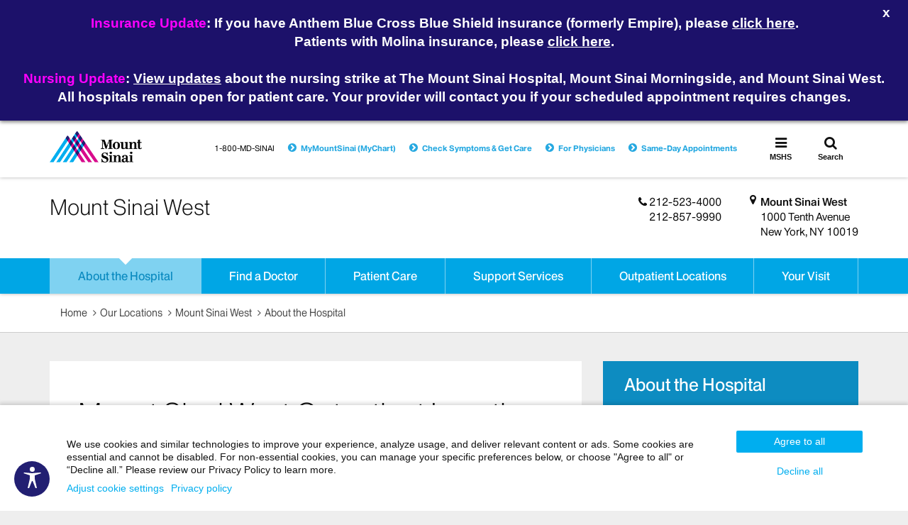

--- FILE ---
content_type: application/javascript
request_url: https://assets.sitescdn.net/answers/v1.4.2/answerstemplates-iife.compiled.min.js?v=1764862453198build_mshealth=2870
body_size: 52642
content:
var TemplateBundle=function(){"use strict";function n(e){return(n="function"==typeof Symbol&&"symbol"==typeof Symbol.iterator?function(n){return typeof n}:function(n){return n&&"function"==typeof Symbol&&n.constructor===Symbol&&n!==Symbol.prototype?"symbol":typeof n})(e)}function e(n){return function(n){if(Array.isArray(n)){for(var e=0,t=new Array(n.length);e<n.length;e++)t[e]=n[e];return t}}(n)||function(n){if(Symbol.iterator in Object(n)||"[object Arguments]"===Object.prototype.toString.call(n))return Array.from(n)}(n)||function(){throw new TypeError("Invalid attempt to spread non-iterable instance")}()}"undefined"!=typeof window?window:"undefined"!=typeof global?global:"undefined"!=typeof self&&self;function t(n,e){return n(e={exports:{}},e.exports),e.exports}var l,r=t(function(e,t){e.exports=function(n){function e(l){if(t[l])return t[l].exports;var r=t[l]={exports:{},id:l,loaded:!1};return n[l].call(r.exports,r,r.exports,e),r.loaded=!0,r.exports}var t={};return e.m=n,e.c=t,e.p="",e(0)}([function(n,e,t){function l(){var n=v();return n.compile=function(e,t){return c.compile(e,t,n)},n.precompile=function(e,t){return c.precompile(e,t,n)},n.AST=s.default,n.Compiler=c.Compiler,n.JavaScriptCompiler=h.default,n.Parser=u.parser,n.parse=u.parse,n.parseWithoutProcessing=u.parseWithoutProcessing,n}var r=t(1).default;e.__esModule=!0;var a=t(2),o=r(a),i=t(45),s=r(i),u=t(46),c=t(51),p=t(52),h=r(p),f=t(49),d=r(f),m=t(44),y=r(m),v=o.default.create,g=l();g.create=l,y.default(g),g.Visitor=d.default,g.default=g,e.default=g,n.exports=e.default},function(n,e){e.default=function(n){return n&&n.__esModule?n:{default:n}},e.__esModule=!0},function(n,e,t){function l(){var n=new i.HandlebarsEnvironment;return f.extend(n,i),n.SafeString=u.default,n.Exception=p.default,n.Utils=f,n.escapeExpression=f.escapeExpression,n.VM=m,n.template=function(e){return m.template(e,n)},n}var r=t(3).default,a=t(1).default;e.__esModule=!0;var o=t(4),i=r(o),s=t(37),u=a(s),c=t(6),p=a(c),h=t(5),f=r(h),d=t(38),m=r(d),y=t(44),v=a(y),g=l();g.create=l,v.default(g),g.default=g,e.default=g,n.exports=e.default},function(n,e){e.default=function(n){if(n&&n.__esModule)return n;var e={};if(null!=n)for(var t in n)Object.prototype.hasOwnProperty.call(n,t)&&(e[t]=n[t]);return e.default=n,e},e.__esModule=!0},function(n,e,t){function l(n,e,t){this.helpers=n||{},this.partials=e||{},this.decorators=t||{},s.registerDefaultHelpers(this),u.registerDefaultDecorators(this)}var r=t(1).default;e.__esModule=!0,e.HandlebarsEnvironment=l;var a=t(5),o=t(6),i=r(o),s=t(10),u=t(30),c=t(32),p=r(c),h=t(33);e.VERSION="4.7.2",e.COMPILER_REVISION=8,e.LAST_COMPATIBLE_COMPILER_REVISION=7,e.REVISION_CHANGES={1:"<= 1.0.rc.2",2:"== 1.0.0-rc.3",3:"== 1.0.0-rc.4",4:"== 1.x.x",5:"== 2.0.0-alpha.x",6:">= 2.0.0-beta.1",7:">= 4.0.0 <4.3.0",8:">= 4.3.0"};var f="[object Object]";l.prototype={constructor:l,logger:p.default,log:p.default.log,registerHelper:function(n,e){if(a.toString.call(n)===f){if(e)throw new i.default("Arg not supported with multiple helpers");a.extend(this.helpers,n)}else this.helpers[n]=e},unregisterHelper:function(n){delete this.helpers[n]},registerPartial:function(n,e){if(a.toString.call(n)===f)a.extend(this.partials,n);else{if(void 0===e)throw new i.default('Attempting to register a partial called "'+n+'" as undefined');this.partials[n]=e}},unregisterPartial:function(n){delete this.partials[n]},registerDecorator:function(n,e){if(a.toString.call(n)===f){if(e)throw new i.default("Arg not supported with multiple decorators");a.extend(this.decorators,n)}else this.decorators[n]=e},unregisterDecorator:function(n){delete this.decorators[n]},resetLoggedPropertyAccesses:function(){h.resetLoggedProperties()}};var d=p.default.log;e.log=d,e.createFrame=a.createFrame,e.logger=p.default},function(e,t){function l(n){return a[n]}function r(n){for(var e=1;e<arguments.length;e++)for(var t in arguments[e])Object.prototype.hasOwnProperty.call(arguments[e],t)&&(n[t]=arguments[e][t]);return n}t.__esModule=!0,t.extend=r,t.indexOf=function(n,e){for(var t=0,l=n.length;t<l;t++)if(n[t]===e)return t;return-1},t.escapeExpression=function(n){if("string"!=typeof n){if(n&&n.toHTML)return n.toHTML();if(null==n)return"";if(!n)return n+"";n=""+n}return i.test(n)?n.replace(o,l):n},t.isEmpty=function(n){return!n&&0!==n||!(!c(n)||0!==n.length)},t.createFrame=function(n){var e=r({},n);return e._parent=n,e},t.blockParams=function(n,e){return n.path=e,n},t.appendContextPath=function(n,e){return(n?n+".":"")+e};var a={"&":"&amp;","<":"&lt;",">":"&gt;",'"':"&quot;","'":"&#x27;","`":"&#x60;","=":"&#x3D;"},o=/[&<>"'`=]/g,i=/[&<>"'`=]/,s=Object.prototype.toString;t.toString=s;var u=function(n){return"function"==typeof n};u(/x/)&&(t.isFunction=u=function(n){return"function"==typeof n&&"[object Function]"===s.call(n)}),t.isFunction=u;var c=Array.isArray||function(e){return!(!e||"object"!=n(e))&&"[object Array]"===s.call(e)};t.isArray=c},function(n,e,t){function l(n,e){var t=e&&e.loc,o=void 0,i=void 0,s=void 0,u=void 0;t&&(o=t.start.line,i=t.end.line,s=t.start.column,u=t.end.column,n+=" - "+o+":"+s);for(var c=Error.prototype.constructor.call(this,n),p=0;p<a.length;p++)this[a[p]]=c[a[p]];Error.captureStackTrace&&Error.captureStackTrace(this,l);try{t&&(this.lineNumber=o,this.endLineNumber=i,r?(Object.defineProperty(this,"column",{value:s,enumerable:!0}),Object.defineProperty(this,"endColumn",{value:u,enumerable:!0})):(this.column=s,this.endColumn=u))}catch(n){}}var r=t(7).default;e.__esModule=!0;var a=["description","fileName","lineNumber","endLineNumber","message","name","number","stack"];l.prototype=new Error,e.default=l,n.exports=e.default},function(n,e,t){n.exports={default:t(8),__esModule:!0}},function(n,e,t){var l=t(9);n.exports=function(n,e,t){return l.setDesc(n,e,t)}},function(n,e){var t=Object;n.exports={create:t.create,getProto:t.getPrototypeOf,isEnum:{}.propertyIsEnumerable,getDesc:t.getOwnPropertyDescriptor,setDesc:t.defineProperty,setDescs:t.defineProperties,getKeys:t.keys,getNames:t.getOwnPropertyNames,getSymbols:t.getOwnPropertySymbols,each:[].forEach}},function(n,e,t){var l=t(1).default;e.__esModule=!0,e.registerDefaultHelpers=function(n){a.default(n),i.default(n),u.default(n),p.default(n),f.default(n),m.default(n),v.default(n)},e.moveHelperToHooks=function(n,e,t){n.helpers[e]&&(n.hooks[e]=n.helpers[e],t||delete n.helpers[e])};var r=t(11),a=l(r),o=t(12),i=l(o),s=t(25),u=l(s),c=t(26),p=l(c),h=t(27),f=l(h),d=t(28),m=l(d),y=t(29),v=l(y)},function(n,e,t){e.__esModule=!0;var l=t(5);e.default=function(n){n.registerHelper("blockHelperMissing",function(e,t){var r=t.inverse,a=t.fn;if(!0===e)return a(this);if(!1===e||null==e)return r(this);if(l.isArray(e))return e.length>0?(t.ids&&(t.ids=[t.name]),n.helpers.each(e,t)):r(this);if(t.data&&t.ids){var o=l.createFrame(t.data);o.contextPath=l.appendContextPath(t.data.contextPath,t.name),t={data:o}}return a(e,t)})},n.exports=e.default},function(e,t,l){(function(r){var a=l(13).default,o=l(1).default;t.__esModule=!0;var i=l(5),s=l(6),u=o(s);t.default=function(e){e.registerHelper("each",function(e,t){function l(n,t,l){h&&(h.key=n,h.index=t,h.first=0===t,h.last=!!l,f&&(h.contextPath=f+n)),p+=o(e[n],{data:h,blockParams:i.blockParams([e[n],n],[f+n,null])})}if(!t)throw new u.default("Must pass iterator to #each");var o=t.fn,s=t.inverse,c=0,p="",h=void 0,f=void 0;if(t.data&&t.ids&&(f=i.appendContextPath(t.data.contextPath,t.ids[0])+"."),i.isFunction(e)&&(e=e.call(this)),t.data&&(h=i.createFrame(t.data)),e&&"object"==n(e))if(i.isArray(e))for(var d=e.length;c<d;c++)c in e&&l(c,c,c===e.length-1);else if(r.Symbol&&e[r.Symbol.iterator]){for(var m=[],y=e[r.Symbol.iterator](),v=y.next();!v.done;v=y.next())m.push(v.value);for(var d=(e=m).length;c<d;c++)l(c,c,c===e.length-1)}else!function(){var n=void 0;a(e).forEach(function(e){void 0!==n&&l(n,c-1),n=e,c++}),void 0!==n&&l(n,c-1,!0)}();return 0===c&&(p=s(this)),p})},e.exports=t.default}).call(t,function(){return this}())},function(n,e,t){n.exports={default:t(14),__esModule:!0}},function(n,e,t){t(15),n.exports=t(21).Object.keys},function(n,e,t){var l=t(16);t(18)("keys",function(n){return function(e){return n(l(e))}})},function(n,e,t){var l=t(17);n.exports=function(n){return Object(l(n))}},function(n,e){n.exports=function(n){if(null==n)throw TypeError("Can't call method on  "+n);return n}},function(n,e,t){var l=t(19),r=t(21),a=t(24);n.exports=function(n,e){var t=(r.Object||{})[n]||Object[n],o={};o[n]=e(t),l(l.S+l.F*a(function(){t(1)}),"Object",o)}},function(n,e,t){var l=t(20),r=t(21),a=t(22),o="prototype",i=function n(e,t,i){var s,u,c,p=e&n.F,h=e&n.G,f=e&n.S,d=e&n.P,m=e&n.B,y=e&n.W,v=h?r:r[t]||(r[t]={}),g=h?l:f?l[t]:(l[t]||{})[o];for(s in h&&(i=t),i)(u=!p&&g&&s in g)&&s in v||(c=u?g[s]:i[s],v[s]=h&&"function"!=typeof g[s]?i[s]:m&&u?a(c,l):y&&g[s]==c?function(n){var e=function(e){return this instanceof n?new n(e):n(e)};return e[o]=n[o],e}(c):d&&"function"==typeof c?a(Function.call,c):c,d&&((v[o]||(v[o]={}))[s]=c))};i.F=1,i.G=2,i.S=4,i.P=8,i.B=16,i.W=32,n.exports=i},function(n,e){var t=n.exports="undefined"!=typeof window&&window.Math==Math?window:"undefined"!=typeof self&&self.Math==Math?self:Function("return this")();"number"==typeof __g&&(__g=t)},function(n,e){var t=n.exports={version:"1.2.6"};"number"==typeof __e&&(__e=t)},function(n,e,t){var l=t(23);n.exports=function(n,e,t){if(l(n),void 0===e)return n;switch(t){case 1:return function(t){return n.call(e,t)};case 2:return function(t,l){return n.call(e,t,l)};case 3:return function(t,l,r){return n.call(e,t,l,r)}}return function(){return n.apply(e,arguments)}}},function(n,e){n.exports=function(n){if("function"!=typeof n)throw TypeError(n+" is not a function!");return n}},function(n,e){n.exports=function(n){try{return!!n()}catch(n){return!0}}},function(n,e,t){var l=t(1).default;e.__esModule=!0;var r=t(6),a=l(r);e.default=function(n){n.registerHelper("helperMissing",function(){if(1!==arguments.length)throw new a.default('Missing helper: "'+arguments[arguments.length-1].name+'"')})},n.exports=e.default},function(n,e,t){var l=t(1).default;e.__esModule=!0;var r=t(5),a=t(6),o=l(a);e.default=function(n){n.registerHelper("if",function(n,e){if(2!=arguments.length)throw new o.default("#if requires exactly one argument");return r.isFunction(n)&&(n=n.call(this)),!e.hash.includeZero&&!n||r.isEmpty(n)?e.inverse(this):e.fn(this)}),n.registerHelper("unless",function(e,t){if(2!=arguments.length)throw new o.default("#unless requires exactly one argument");return n.helpers.if.call(this,e,{fn:t.inverse,inverse:t.fn,hash:t.hash})})},n.exports=e.default},function(n,e){e.__esModule=!0,e.default=function(n){n.registerHelper("log",function(){for(var e=[void 0],t=arguments[arguments.length-1],l=0;l<arguments.length-1;l++)e.push(arguments[l]);var r=1;null!=t.hash.level?r=t.hash.level:t.data&&null!=t.data.level&&(r=t.data.level),e[0]=r,n.log.apply(n,e)})},n.exports=e.default},function(n,e){e.__esModule=!0,e.default=function(n){n.registerHelper("lookup",function(n,e,t){return n?t.lookupProperty(n,e):n})},n.exports=e.default},function(n,e,t){var l=t(1).default;e.__esModule=!0;var r=t(5),a=t(6),o=l(a);e.default=function(n){n.registerHelper("with",function(n,e){if(2!=arguments.length)throw new o.default("#with requires exactly one argument");r.isFunction(n)&&(n=n.call(this));var t=e.fn;if(r.isEmpty(n))return e.inverse(this);var l=e.data;return e.data&&e.ids&&((l=r.createFrame(e.data)).contextPath=r.appendContextPath(e.data.contextPath,e.ids[0])),t(n,{data:l,blockParams:r.blockParams([n],[l&&l.contextPath])})})},n.exports=e.default},function(n,e,t){var l=t(1).default;e.__esModule=!0,e.registerDefaultDecorators=function(n){a.default(n)};var r=t(31),a=l(r)},function(n,e,t){e.__esModule=!0;var l=t(5);e.default=function(n){n.registerDecorator("inline",function(n,e,t,r){var a=n;return e.partials||(e.partials={},a=function(r,a){var o=t.partials;t.partials=l.extend({},o,e.partials);var i=n(r,a);return t.partials=o,i}),e.partials[r.args[0]]=r.fn,a})},n.exports=e.default},function(n,e,t){e.__esModule=!0;var l=t(5),r={methodMap:["debug","info","warn","error"],level:"info",lookupLevel:function(n){if("string"==typeof n){var e=l.indexOf(r.methodMap,n.toLowerCase());n=e>=0?e:parseInt(n,10)}return n},log:function(n){if(n=r.lookupLevel(n),"undefined"!=typeof console&&r.lookupLevel(r.level)<=n){var e=r.methodMap[n];console[e]||(e="log");for(var t=arguments.length,l=Array(t>1?t-1:0),a=1;a<t;a++)l[a-1]=arguments[a];console[e].apply(console,l)}}};e.default=r,n.exports=e.default},function(n,e,t){function l(n,e){return void 0!==n.whitelist[e]?!0===n.whitelist[e]:void 0!==n.defaultValue?n.defaultValue:(function(n){!0!==c[n]&&(c[n]=!0,u.log("error",'Handlebars: Access has been denied to resolve the property "'+n+'" because it is not an "own property" of its parent.\nYou can add a runtime option to disable the check or this warning:\nSee https://handlebarsjs.com/api-reference/runtime-options.html#options-to-control-prototype-access for details'))}(e),!1)}var r=t(34).default,a=t(13).default,o=t(3).default;e.__esModule=!0,e.createProtoAccessControl=function(n){var e=r(null);e.constructor=!1,e.__defineGetter__=!1,e.__defineSetter__=!1,e.__lookupGetter__=!1;var t=r(null);return t.__proto__=!1,{properties:{whitelist:i.createNewLookupObject(t,n.allowedProtoProperties),defaultValue:n.allowProtoPropertiesByDefault},methods:{whitelist:i.createNewLookupObject(e,n.allowedProtoMethods),defaultValue:n.allowProtoMethodsByDefault}}},e.resultIsAllowed=function(n,e,t){return l("function"==typeof n?e.methods:e.properties,t)},e.resetLoggedProperties=function(){a(c).forEach(function(n){delete c[n]})};var i=t(36),s=t(32),u=o(s),c=r(null)},function(n,e,t){n.exports={default:t(35),__esModule:!0}},function(n,e,t){var l=t(9);n.exports=function(n,e){return l.create(n,e)}},function(n,e,t){var l=t(34).default;e.__esModule=!0,e.createNewLookupObject=function(){for(var n=arguments.length,e=Array(n),t=0;t<n;t++)e[t]=arguments[t];return r.extend.apply(void 0,[l(null)].concat(e))};var r=t(5)},function(n,e){function t(n){this.string=n}e.__esModule=!0,t.prototype.toString=t.prototype.toHTML=function(){return""+this.string},e.default=t,n.exports=e.default},function(e,t,l){function r(n,e,t,l,r,a,i){function s(e){var r=arguments.length<=1||void 0===arguments[1]?{}:arguments[1],o=i;return!i||e==i[0]||e===n.nullContext&&null===i[0]||(o=[e].concat(i)),t(n,e,n.helpers,n.partials,r.data||l,a&&[r.blockParams].concat(a),o)}return(s=o(t,s,n,i,l,a)).program=e,s.depth=i?i.length:0,s.blockParams=r||0,s}function a(){return""}function o(n,e,t,l,r,a){if(n.decorator){var o={};e=n.decorator(e,o,t,l&&l[0],r,a,l),f.extend(e,o)}return e}function i(n,e){u(n).forEach(function(t){var l=n[t];n[t]=function(n,e){var t=e.lookupProperty;return g.wrapHelper(n,function(n){return f.extend({lookupProperty:t},n)})}(l,e)})}var s=l(39).default,u=l(13).default,c=l(3).default,p=l(1).default;t.__esModule=!0,t.checkRevision=function(n){var e=n&&n[0]||1,t=y.COMPILER_REVISION;if(!(e>=y.LAST_COMPATIBLE_COMPILER_REVISION&&e<=y.COMPILER_REVISION)){if(e<y.LAST_COMPATIBLE_COMPILER_REVISION){var l=y.REVISION_CHANGES[t],r=y.REVISION_CHANGES[e];throw new m.default("Template was precompiled with an older version of Handlebars than the current runtime. Please update your precompiler to a newer version ("+l+") or downgrade your runtime to an older version ("+r+").")}throw new m.default("Template was precompiled with a newer version of Handlebars than the current runtime. Please update your runtime to a newer version ("+n[1]+").")}},t.template=function(e,t){function l(n){function t(n){return""+e.main(u,n,u.helpers,u.partials,a,s,i)}var r=arguments.length<=1||void 0===arguments[1]?{}:arguments[1],a=r.data;l._setup(r),!r.partial&&e.useData&&(a=function(n,e){return e&&"root"in e||((e=e?y.createFrame(e):{}).root=n),e}(n,a));var i=void 0,s=e.useBlockParams?[]:void 0;return e.useDepths&&(i=r.depths?n!=r.depths[0]?[n].concat(r.depths):r.depths:[n]),(t=o(e.main,t,u,r.depths||[],a,s))(n,r)}if(!t)throw new m.default("No environment passed to template");if(!e||!e.main)throw new m.default("Unknown template object: "+n(e));e.main.decorator=e.main_d,t.VM.checkRevision(e.compiler);var a=e.compiler&&7===e.compiler[0],u={strict:function(n,e,t){if(!(n&&e in n))throw new m.default('"'+e+'" not defined in '+n,{loc:t});return n[e]},lookupProperty:function(n,e){var t=n[e];return null==t?t:Object.prototype.hasOwnProperty.call(n,e)?t:x.resultIsAllowed(t,u.protoAccessControl,e)?t:void 0},lookup:function(n,e){for(var t=n.length,l=0;l<t;l++){var r=n[l]&&u.lookupProperty(n[l],e);if(null!=r)return n[l][e]}},lambda:function(n,e){return"function"==typeof n?n.call(e):n},escapeExpression:f.escapeExpression,invokePartial:function(n,l,r){r.hash&&(l=f.extend({},l,r.hash),r.ids&&(r.ids[0]=!0)),n=t.VM.resolvePartial.call(this,n,l,r);var a=f.extend({},r,{hooks:this.hooks,protoAccessControl:this.protoAccessControl}),o=t.VM.invokePartial.call(this,n,l,a);if(null==o&&t.compile&&(r.partials[r.name]=t.compile(n,e.compilerOptions,t),o=r.partials[r.name](l,a)),null!=o){if(r.indent){for(var i=o.split("\n"),s=0,u=i.length;s<u&&(i[s]||s+1!==u);s++)i[s]=r.indent+i[s];o=i.join("\n")}return o}throw new m.default("The partial "+r.name+" could not be compiled when running in runtime-only mode")},fn:function(n){var t=e[n];return t.decorator=e[n+"_d"],t},programs:[],program:function(n,e,t,l,a){var o=this.programs[n],i=this.fn(n);return e||a||l||t?o=r(this,n,i,e,t,l,a):o||(o=this.programs[n]=r(this,n,i)),o},data:function(n,e){for(;n&&e--;)n=n._parent;return n},mergeIfNeeded:function(n,e){var t=n||e;return n&&e&&n!==e&&(t=f.extend({},e,n)),t},nullContext:s({}),noop:t.VM.noop,compilerInfo:e.compiler};return l.isTop=!0,l._setup=function(n){if(n.partial)u.protoAccessControl=n.protoAccessControl,u.helpers=n.helpers,u.partials=n.partials,u.decorators=n.decorators,u.hooks=n.hooks;else{var l=f.extend({},t.helpers,n.helpers);i(l,u),u.helpers=l,e.usePartial&&(u.partials=u.mergeIfNeeded(n.partials,t.partials)),(e.usePartial||e.useDecorators)&&(u.decorators=f.extend({},t.decorators,n.decorators)),u.hooks={},u.protoAccessControl=x.createProtoAccessControl(n);var r=n.allowCallsToHelperMissing||a;v.moveHelperToHooks(u,"helperMissing",r),v.moveHelperToHooks(u,"blockHelperMissing",r)}},l._child=function(n,t,l,a){if(e.useBlockParams&&!l)throw new m.default("must pass block params");if(e.useDepths&&!a)throw new m.default("must pass parent depths");return r(u,n,e[n],t,0,l,a)},l},t.wrapProgram=r,t.resolvePartial=function(n,e,t){return n?n.call||t.name||(t.name=n,n=t.partials[n]):n="@partial-block"===t.name?t.data["partial-block"]:t.partials[t.name],n},t.invokePartial=function(n,e,t){var l=t.data&&t.data["partial-block"];t.partial=!0,t.ids&&(t.data.contextPath=t.ids[0]||t.data.contextPath);var r=void 0;if(t.fn&&t.fn!==a&&function(){t.data=y.createFrame(t.data);var n=t.fn;r=t.data["partial-block"]=function(e){var t=arguments.length<=1||void 0===arguments[1]?{}:arguments[1];return t.data=y.createFrame(t.data),t.data["partial-block"]=l,n(e,t)},n.partials&&(t.partials=f.extend({},t.partials,n.partials))}(),void 0===n&&r&&(n=r),void 0===n)throw new m.default("The partial "+t.name+" could not be found");if(n instanceof Function)return n(e,t)},t.noop=a;var h=l(5),f=c(h),d=l(6),m=p(d),y=l(4),v=l(10),g=l(43),x=l(33)},function(n,e,t){n.exports={default:t(40),__esModule:!0}},function(n,e,t){t(41),n.exports=t(21).Object.seal},function(n,e,t){var l=t(42);t(18)("seal",function(n){return function(e){return n&&l(e)?n(e):e}})},function(e,t){e.exports=function(e){return"object"==n(e)?null!==e:"function"==typeof e}},function(n,e){e.__esModule=!0,e.wrapHelper=function(n,e){return"function"!=typeof n?n:function(){var t=arguments[arguments.length-1];return arguments[arguments.length-1]=e(t),n.apply(this,arguments)}}},function(n,e){(function(t){e.__esModule=!0,e.default=function(n){var e=void 0!==t?t:window,l=e.Handlebars;n.noConflict=function(){return e.Handlebars===n&&(e.Handlebars=l),n}},n.exports=e.default}).call(e,function(){return this}())},function(n,e){e.__esModule=!0;var t={helpers:{helperExpression:function(n){return"SubExpression"===n.type||("MustacheStatement"===n.type||"BlockStatement"===n.type)&&!!(n.params&&n.params.length||n.hash)},scopedId:function(n){return/^\.|this\b/.test(n.original)},simpleId:function(n){return 1===n.parts.length&&!t.helpers.scopedId(n)&&!n.depth}}};e.default=t,n.exports=e.default},function(n,e,t){function l(n,e){if("Program"===n.type)return n;i.default.yy=f,f.locInfo=function(n){return new f.SourceLocation(e&&e.srcName,n)};var t=i.default.parse(n);return t}var r=t(1).default,a=t(3).default;e.__esModule=!0,e.parseWithoutProcessing=l,e.parse=function(n,e){var t=l(n,e);return new u.default(e).accept(t)};var o=t(47),i=r(o),s=t(48),u=r(s),c=t(50),p=a(c),h=t(5);e.parser=i.default;var f={};h.extend(f,p)},function(n,e){e.__esModule=!0;var t=function(){function n(){this.yy={}}var e={trace:function(){},yy:{},symbols_:{error:2,root:3,program:4,EOF:5,program_repetition0:6,statement:7,mustache:8,block:9,rawBlock:10,partial:11,partialBlock:12,content:13,COMMENT:14,CONTENT:15,openRawBlock:16,rawBlock_repetition0:17,END_RAW_BLOCK:18,OPEN_RAW_BLOCK:19,helperName:20,openRawBlock_repetition0:21,openRawBlock_option0:22,CLOSE_RAW_BLOCK:23,openBlock:24,block_option0:25,closeBlock:26,openInverse:27,block_option1:28,OPEN_BLOCK:29,openBlock_repetition0:30,openBlock_option0:31,openBlock_option1:32,CLOSE:33,OPEN_INVERSE:34,openInverse_repetition0:35,openInverse_option0:36,openInverse_option1:37,openInverseChain:38,OPEN_INVERSE_CHAIN:39,openInverseChain_repetition0:40,openInverseChain_option0:41,openInverseChain_option1:42,inverseAndProgram:43,INVERSE:44,inverseChain:45,inverseChain_option0:46,OPEN_ENDBLOCK:47,OPEN:48,mustache_repetition0:49,mustache_option0:50,OPEN_UNESCAPED:51,mustache_repetition1:52,mustache_option1:53,CLOSE_UNESCAPED:54,OPEN_PARTIAL:55,partialName:56,partial_repetition0:57,partial_option0:58,openPartialBlock:59,OPEN_PARTIAL_BLOCK:60,openPartialBlock_repetition0:61,openPartialBlock_option0:62,param:63,sexpr:64,OPEN_SEXPR:65,sexpr_repetition0:66,sexpr_option0:67,CLOSE_SEXPR:68,hash:69,hash_repetition_plus0:70,hashSegment:71,ID:72,EQUALS:73,blockParams:74,OPEN_BLOCK_PARAMS:75,blockParams_repetition_plus0:76,CLOSE_BLOCK_PARAMS:77,path:78,dataName:79,STRING:80,NUMBER:81,BOOLEAN:82,UNDEFINED:83,NULL:84,DATA:85,pathSegments:86,SEP:87,$accept:0,$end:1},terminals_:{2:"error",5:"EOF",14:"COMMENT",15:"CONTENT",18:"END_RAW_BLOCK",19:"OPEN_RAW_BLOCK",23:"CLOSE_RAW_BLOCK",29:"OPEN_BLOCK",33:"CLOSE",34:"OPEN_INVERSE",39:"OPEN_INVERSE_CHAIN",44:"INVERSE",47:"OPEN_ENDBLOCK",48:"OPEN",51:"OPEN_UNESCAPED",54:"CLOSE_UNESCAPED",55:"OPEN_PARTIAL",60:"OPEN_PARTIAL_BLOCK",65:"OPEN_SEXPR",68:"CLOSE_SEXPR",72:"ID",73:"EQUALS",75:"OPEN_BLOCK_PARAMS",77:"CLOSE_BLOCK_PARAMS",80:"STRING",81:"NUMBER",82:"BOOLEAN",83:"UNDEFINED",84:"NULL",85:"DATA",87:"SEP"},productions_:[0,[3,2],[4,1],[7,1],[7,1],[7,1],[7,1],[7,1],[7,1],[7,1],[13,1],[10,3],[16,5],[9,4],[9,4],[24,6],[27,6],[38,6],[43,2],[45,3],[45,1],[26,3],[8,5],[8,5],[11,5],[12,3],[59,5],[63,1],[63,1],[64,5],[69,1],[71,3],[74,3],[20,1],[20,1],[20,1],[20,1],[20,1],[20,1],[20,1],[56,1],[56,1],[79,2],[78,1],[86,3],[86,1],[6,0],[6,2],[17,0],[17,2],[21,0],[21,2],[22,0],[22,1],[25,0],[25,1],[28,0],[28,1],[30,0],[30,2],[31,0],[31,1],[32,0],[32,1],[35,0],[35,2],[36,0],[36,1],[37,0],[37,1],[40,0],[40,2],[41,0],[41,1],[42,0],[42,1],[46,0],[46,1],[49,0],[49,2],[50,0],[50,1],[52,0],[52,2],[53,0],[53,1],[57,0],[57,2],[58,0],[58,1],[61,0],[61,2],[62,0],[62,1],[66,0],[66,2],[67,0],[67,1],[70,1],[70,2],[76,1],[76,2]],performAction:function(n,e,t,l,r,a,o){var i=a.length-1;switch(r){case 1:return a[i-1];case 2:this.$=l.prepareProgram(a[i]);break;case 3:case 4:case 5:case 6:case 7:case 8:this.$=a[i];break;case 9:this.$={type:"CommentStatement",value:l.stripComment(a[i]),strip:l.stripFlags(a[i],a[i]),loc:l.locInfo(this._$)};break;case 10:this.$={type:"ContentStatement",original:a[i],value:a[i],loc:l.locInfo(this._$)};break;case 11:this.$=l.prepareRawBlock(a[i-2],a[i-1],a[i],this._$);break;case 12:this.$={path:a[i-3],params:a[i-2],hash:a[i-1]};break;case 13:this.$=l.prepareBlock(a[i-3],a[i-2],a[i-1],a[i],!1,this._$);break;case 14:this.$=l.prepareBlock(a[i-3],a[i-2],a[i-1],a[i],!0,this._$);break;case 15:this.$={open:a[i-5],path:a[i-4],params:a[i-3],hash:a[i-2],blockParams:a[i-1],strip:l.stripFlags(a[i-5],a[i])};break;case 16:case 17:this.$={path:a[i-4],params:a[i-3],hash:a[i-2],blockParams:a[i-1],strip:l.stripFlags(a[i-5],a[i])};break;case 18:this.$={strip:l.stripFlags(a[i-1],a[i-1]),program:a[i]};break;case 19:var s=l.prepareBlock(a[i-2],a[i-1],a[i],a[i],!1,this._$),u=l.prepareProgram([s],a[i-1].loc);u.chained=!0,this.$={strip:a[i-2].strip,program:u,chain:!0};break;case 20:this.$=a[i];break;case 21:this.$={path:a[i-1],strip:l.stripFlags(a[i-2],a[i])};break;case 22:case 23:this.$=l.prepareMustache(a[i-3],a[i-2],a[i-1],a[i-4],l.stripFlags(a[i-4],a[i]),this._$);break;case 24:this.$={type:"PartialStatement",name:a[i-3],params:a[i-2],hash:a[i-1],indent:"",strip:l.stripFlags(a[i-4],a[i]),loc:l.locInfo(this._$)};break;case 25:this.$=l.preparePartialBlock(a[i-2],a[i-1],a[i],this._$);break;case 26:this.$={path:a[i-3],params:a[i-2],hash:a[i-1],strip:l.stripFlags(a[i-4],a[i])};break;case 27:case 28:this.$=a[i];break;case 29:this.$={type:"SubExpression",path:a[i-3],params:a[i-2],hash:a[i-1],loc:l.locInfo(this._$)};break;case 30:this.$={type:"Hash",pairs:a[i],loc:l.locInfo(this._$)};break;case 31:this.$={type:"HashPair",key:l.id(a[i-2]),value:a[i],loc:l.locInfo(this._$)};break;case 32:this.$=l.id(a[i-1]);break;case 33:case 34:this.$=a[i];break;case 35:this.$={type:"StringLiteral",value:a[i],original:a[i],loc:l.locInfo(this._$)};break;case 36:this.$={type:"NumberLiteral",value:Number(a[i]),original:Number(a[i]),loc:l.locInfo(this._$)};break;case 37:this.$={type:"BooleanLiteral",value:"true"===a[i],original:"true"===a[i],loc:l.locInfo(this._$)};break;case 38:this.$={type:"UndefinedLiteral",original:void 0,value:void 0,loc:l.locInfo(this._$)};break;case 39:this.$={type:"NullLiteral",original:null,value:null,loc:l.locInfo(this._$)};break;case 40:case 41:this.$=a[i];break;case 42:this.$=l.preparePath(!0,a[i],this._$);break;case 43:this.$=l.preparePath(!1,a[i],this._$);break;case 44:a[i-2].push({part:l.id(a[i]),original:a[i],separator:a[i-1]}),this.$=a[i-2];break;case 45:this.$=[{part:l.id(a[i]),original:a[i]}];break;case 46:this.$=[];break;case 47:a[i-1].push(a[i]);break;case 48:this.$=[];break;case 49:a[i-1].push(a[i]);break;case 50:this.$=[];break;case 51:a[i-1].push(a[i]);break;case 58:this.$=[];break;case 59:a[i-1].push(a[i]);break;case 64:this.$=[];break;case 65:a[i-1].push(a[i]);break;case 70:this.$=[];break;case 71:a[i-1].push(a[i]);break;case 78:this.$=[];break;case 79:a[i-1].push(a[i]);break;case 82:this.$=[];break;case 83:a[i-1].push(a[i]);break;case 86:this.$=[];break;case 87:a[i-1].push(a[i]);break;case 90:this.$=[];break;case 91:a[i-1].push(a[i]);break;case 94:this.$=[];break;case 95:a[i-1].push(a[i]);break;case 98:this.$=[a[i]];break;case 99:a[i-1].push(a[i]);break;case 100:this.$=[a[i]];break;case 101:a[i-1].push(a[i])}},table:[{3:1,4:2,5:[2,46],6:3,14:[2,46],15:[2,46],19:[2,46],29:[2,46],34:[2,46],48:[2,46],51:[2,46],55:[2,46],60:[2,46]},{1:[3]},{5:[1,4]},{5:[2,2],7:5,8:6,9:7,10:8,11:9,12:10,13:11,14:[1,12],15:[1,20],16:17,19:[1,23],24:15,27:16,29:[1,21],34:[1,22],39:[2,2],44:[2,2],47:[2,2],48:[1,13],51:[1,14],55:[1,18],59:19,60:[1,24]},{1:[2,1]},{5:[2,47],14:[2,47],15:[2,47],19:[2,47],29:[2,47],34:[2,47],39:[2,47],44:[2,47],47:[2,47],48:[2,47],51:[2,47],55:[2,47],60:[2,47]},{5:[2,3],14:[2,3],15:[2,3],19:[2,3],29:[2,3],34:[2,3],39:[2,3],44:[2,3],47:[2,3],48:[2,3],51:[2,3],55:[2,3],60:[2,3]},{5:[2,4],14:[2,4],15:[2,4],19:[2,4],29:[2,4],34:[2,4],39:[2,4],44:[2,4],47:[2,4],48:[2,4],51:[2,4],55:[2,4],60:[2,4]},{5:[2,5],14:[2,5],15:[2,5],19:[2,5],29:[2,5],34:[2,5],39:[2,5],44:[2,5],47:[2,5],48:[2,5],51:[2,5],55:[2,5],60:[2,5]},{5:[2,6],14:[2,6],15:[2,6],19:[2,6],29:[2,6],34:[2,6],39:[2,6],44:[2,6],47:[2,6],48:[2,6],51:[2,6],55:[2,6],60:[2,6]},{5:[2,7],14:[2,7],15:[2,7],19:[2,7],29:[2,7],34:[2,7],39:[2,7],44:[2,7],47:[2,7],48:[2,7],51:[2,7],55:[2,7],60:[2,7]},{5:[2,8],14:[2,8],15:[2,8],19:[2,8],29:[2,8],34:[2,8],39:[2,8],44:[2,8],47:[2,8],48:[2,8],51:[2,8],55:[2,8],60:[2,8]},{5:[2,9],14:[2,9],15:[2,9],19:[2,9],29:[2,9],34:[2,9],39:[2,9],44:[2,9],47:[2,9],48:[2,9],51:[2,9],55:[2,9],60:[2,9]},{20:25,72:[1,35],78:26,79:27,80:[1,28],81:[1,29],82:[1,30],83:[1,31],84:[1,32],85:[1,34],86:33},{20:36,72:[1,35],78:26,79:27,80:[1,28],81:[1,29],82:[1,30],83:[1,31],84:[1,32],85:[1,34],86:33},{4:37,6:3,14:[2,46],15:[2,46],19:[2,46],29:[2,46],34:[2,46],39:[2,46],44:[2,46],47:[2,46],48:[2,46],51:[2,46],55:[2,46],60:[2,46]},{4:38,6:3,14:[2,46],15:[2,46],19:[2,46],29:[2,46],34:[2,46],44:[2,46],47:[2,46],48:[2,46],51:[2,46],55:[2,46],60:[2,46]},{15:[2,48],17:39,18:[2,48]},{20:41,56:40,64:42,65:[1,43],72:[1,35],78:26,79:27,80:[1,28],81:[1,29],82:[1,30],83:[1,31],84:[1,32],85:[1,34],86:33},{4:44,6:3,14:[2,46],15:[2,46],19:[2,46],29:[2,46],34:[2,46],47:[2,46],48:[2,46],51:[2,46],55:[2,46],60:[2,46]},{5:[2,10],14:[2,10],15:[2,10],18:[2,10],19:[2,10],29:[2,10],34:[2,10],39:[2,10],44:[2,10],47:[2,10],48:[2,10],51:[2,10],55:[2,10],60:[2,10]},{20:45,72:[1,35],78:26,79:27,80:[1,28],81:[1,29],82:[1,30],83:[1,31],84:[1,32],85:[1,34],86:33},{20:46,72:[1,35],78:26,79:27,80:[1,28],81:[1,29],82:[1,30],83:[1,31],84:[1,32],85:[1,34],86:33},{20:47,72:[1,35],78:26,79:27,80:[1,28],81:[1,29],82:[1,30],83:[1,31],84:[1,32],85:[1,34],86:33},{20:41,56:48,64:42,65:[1,43],72:[1,35],78:26,79:27,80:[1,28],81:[1,29],82:[1,30],83:[1,31],84:[1,32],85:[1,34],86:33},{33:[2,78],49:49,65:[2,78],72:[2,78],80:[2,78],81:[2,78],82:[2,78],83:[2,78],84:[2,78],85:[2,78]},{23:[2,33],33:[2,33],54:[2,33],65:[2,33],68:[2,33],72:[2,33],75:[2,33],80:[2,33],81:[2,33],82:[2,33],83:[2,33],84:[2,33],85:[2,33]},{23:[2,34],33:[2,34],54:[2,34],65:[2,34],68:[2,34],72:[2,34],75:[2,34],80:[2,34],81:[2,34],82:[2,34],83:[2,34],84:[2,34],85:[2,34]},{23:[2,35],33:[2,35],54:[2,35],65:[2,35],68:[2,35],72:[2,35],75:[2,35],80:[2,35],81:[2,35],82:[2,35],83:[2,35],84:[2,35],85:[2,35]},{23:[2,36],33:[2,36],54:[2,36],65:[2,36],68:[2,36],72:[2,36],75:[2,36],80:[2,36],81:[2,36],82:[2,36],83:[2,36],84:[2,36],85:[2,36]},{23:[2,37],33:[2,37],54:[2,37],65:[2,37],68:[2,37],72:[2,37],75:[2,37],80:[2,37],81:[2,37],82:[2,37],83:[2,37],84:[2,37],85:[2,37]},{23:[2,38],33:[2,38],54:[2,38],65:[2,38],68:[2,38],72:[2,38],75:[2,38],80:[2,38],81:[2,38],82:[2,38],83:[2,38],84:[2,38],85:[2,38]},{23:[2,39],33:[2,39],54:[2,39],65:[2,39],68:[2,39],72:[2,39],75:[2,39],80:[2,39],81:[2,39],82:[2,39],83:[2,39],84:[2,39],85:[2,39]},{23:[2,43],33:[2,43],54:[2,43],65:[2,43],68:[2,43],72:[2,43],75:[2,43],80:[2,43],81:[2,43],82:[2,43],83:[2,43],84:[2,43],85:[2,43],87:[1,50]},{72:[1,35],86:51},{23:[2,45],33:[2,45],54:[2,45],65:[2,45],68:[2,45],72:[2,45],75:[2,45],80:[2,45],81:[2,45],82:[2,45],83:[2,45],84:[2,45],85:[2,45],87:[2,45]},{52:52,54:[2,82],65:[2,82],72:[2,82],80:[2,82],81:[2,82],82:[2,82],83:[2,82],84:[2,82],85:[2,82]},{25:53,38:55,39:[1,57],43:56,44:[1,58],45:54,47:[2,54]},{28:59,43:60,44:[1,58],47:[2,56]},{13:62,15:[1,20],18:[1,61]},{33:[2,86],57:63,65:[2,86],72:[2,86],80:[2,86],81:[2,86],82:[2,86],83:[2,86],84:[2,86],85:[2,86]},{33:[2,40],65:[2,40],72:[2,40],80:[2,40],81:[2,40],82:[2,40],83:[2,40],84:[2,40],85:[2,40]},{33:[2,41],65:[2,41],72:[2,41],80:[2,41],81:[2,41],82:[2,41],83:[2,41],84:[2,41],85:[2,41]},{20:64,72:[1,35],78:26,79:27,80:[1,28],81:[1,29],82:[1,30],83:[1,31],84:[1,32],85:[1,34],86:33},{26:65,47:[1,66]},{30:67,33:[2,58],65:[2,58],72:[2,58],75:[2,58],80:[2,58],81:[2,58],82:[2,58],83:[2,58],84:[2,58],85:[2,58]},{33:[2,64],35:68,65:[2,64],72:[2,64],75:[2,64],80:[2,64],81:[2,64],82:[2,64],83:[2,64],84:[2,64],85:[2,64]},{21:69,23:[2,50],65:[2,50],72:[2,50],80:[2,50],81:[2,50],82:[2,50],83:[2,50],84:[2,50],85:[2,50]},{33:[2,90],61:70,65:[2,90],72:[2,90],80:[2,90],81:[2,90],82:[2,90],83:[2,90],84:[2,90],85:[2,90]},{20:74,33:[2,80],50:71,63:72,64:75,65:[1,43],69:73,70:76,71:77,72:[1,78],78:26,79:27,80:[1,28],81:[1,29],82:[1,30],83:[1,31],84:[1,32],85:[1,34],86:33},{72:[1,79]},{23:[2,42],33:[2,42],54:[2,42],65:[2,42],68:[2,42],72:[2,42],75:[2,42],80:[2,42],81:[2,42],82:[2,42],83:[2,42],84:[2,42],85:[2,42],87:[1,50]},{20:74,53:80,54:[2,84],63:81,64:75,65:[1,43],69:82,70:76,71:77,72:[1,78],78:26,79:27,80:[1,28],81:[1,29],82:[1,30],83:[1,31],84:[1,32],85:[1,34],86:33},{26:83,47:[1,66]},{47:[2,55]},{4:84,6:3,14:[2,46],15:[2,46],19:[2,46],29:[2,46],34:[2,46],39:[2,46],44:[2,46],47:[2,46],48:[2,46],51:[2,46],55:[2,46],60:[2,46]},{47:[2,20]},{20:85,72:[1,35],78:26,79:27,80:[1,28],81:[1,29],82:[1,30],83:[1,31],84:[1,32],85:[1,34],86:33},{4:86,6:3,14:[2,46],15:[2,46],19:[2,46],29:[2,46],34:[2,46],47:[2,46],48:[2,46],51:[2,46],55:[2,46],60:[2,46]},{26:87,47:[1,66]},{47:[2,57]},{5:[2,11],14:[2,11],15:[2,11],19:[2,11],29:[2,11],34:[2,11],39:[2,11],44:[2,11],47:[2,11],48:[2,11],51:[2,11],55:[2,11],60:[2,11]},{15:[2,49],18:[2,49]},{20:74,33:[2,88],58:88,63:89,64:75,65:[1,43],69:90,70:76,71:77,72:[1,78],78:26,79:27,80:[1,28],81:[1,29],82:[1,30],83:[1,31],84:[1,32],85:[1,34],86:33},{65:[2,94],66:91,68:[2,94],72:[2,94],80:[2,94],81:[2,94],82:[2,94],83:[2,94],84:[2,94],85:[2,94]},{5:[2,25],14:[2,25],15:[2,25],19:[2,25],29:[2,25],34:[2,25],39:[2,25],44:[2,25],47:[2,25],48:[2,25],51:[2,25],55:[2,25],60:[2,25]},{20:92,72:[1,35],78:26,79:27,80:[1,28],81:[1,29],82:[1,30],83:[1,31],84:[1,32],85:[1,34],86:33},{20:74,31:93,33:[2,60],63:94,64:75,65:[1,43],69:95,70:76,71:77,72:[1,78],75:[2,60],78:26,79:27,80:[1,28],81:[1,29],82:[1,30],83:[1,31],84:[1,32],85:[1,34],86:33},{20:74,33:[2,66],36:96,63:97,64:75,65:[1,43],69:98,70:76,71:77,72:[1,78],75:[2,66],78:26,79:27,80:[1,28],81:[1,29],82:[1,30],83:[1,31],84:[1,32],85:[1,34],86:33},{20:74,22:99,23:[2,52],63:100,64:75,65:[1,43],69:101,70:76,71:77,72:[1,78],78:26,79:27,80:[1,28],81:[1,29],82:[1,30],83:[1,31],84:[1,32],85:[1,34],86:33},{20:74,33:[2,92],62:102,63:103,64:75,65:[1,43],69:104,70:76,71:77,72:[1,78],78:26,79:27,80:[1,28],81:[1,29],82:[1,30],83:[1,31],84:[1,32],85:[1,34],86:33},{33:[1,105]},{33:[2,79],65:[2,79],72:[2,79],80:[2,79],81:[2,79],82:[2,79],83:[2,79],84:[2,79],85:[2,79]},{33:[2,81]},{23:[2,27],33:[2,27],54:[2,27],65:[2,27],68:[2,27],72:[2,27],75:[2,27],80:[2,27],81:[2,27],82:[2,27],83:[2,27],84:[2,27],85:[2,27]},{23:[2,28],33:[2,28],54:[2,28],65:[2,28],68:[2,28],72:[2,28],75:[2,28],80:[2,28],81:[2,28],82:[2,28],83:[2,28],84:[2,28],85:[2,28]},{23:[2,30],33:[2,30],54:[2,30],68:[2,30],71:106,72:[1,107],75:[2,30]},{23:[2,98],33:[2,98],54:[2,98],68:[2,98],72:[2,98],75:[2,98]},{23:[2,45],33:[2,45],54:[2,45],65:[2,45],68:[2,45],72:[2,45],73:[1,108],75:[2,45],80:[2,45],81:[2,45],82:[2,45],83:[2,45],84:[2,45],85:[2,45],87:[2,45]},{23:[2,44],33:[2,44],54:[2,44],65:[2,44],68:[2,44],72:[2,44],75:[2,44],80:[2,44],81:[2,44],82:[2,44],83:[2,44],84:[2,44],85:[2,44],87:[2,44]},{54:[1,109]},{54:[2,83],65:[2,83],72:[2,83],80:[2,83],81:[2,83],82:[2,83],83:[2,83],84:[2,83],85:[2,83]},{54:[2,85]},{5:[2,13],14:[2,13],15:[2,13],19:[2,13],29:[2,13],34:[2,13],39:[2,13],44:[2,13],47:[2,13],48:[2,13],51:[2,13],55:[2,13],60:[2,13]},{38:55,39:[1,57],43:56,44:[1,58],45:111,46:110,47:[2,76]},{33:[2,70],40:112,65:[2,70],72:[2,70],75:[2,70],80:[2,70],81:[2,70],82:[2,70],83:[2,70],84:[2,70],85:[2,70]},{47:[2,18]},{5:[2,14],14:[2,14],15:[2,14],19:[2,14],29:[2,14],34:[2,14],39:[2,14],44:[2,14],47:[2,14],48:[2,14],51:[2,14],55:[2,14],60:[2,14]},{33:[1,113]},{33:[2,87],65:[2,87],72:[2,87],80:[2,87],81:[2,87],82:[2,87],83:[2,87],84:[2,87],85:[2,87]},{33:[2,89]},{20:74,63:115,64:75,65:[1,43],67:114,68:[2,96],69:116,70:76,71:77,72:[1,78],78:26,79:27,80:[1,28],81:[1,29],82:[1,30],83:[1,31],84:[1,32],85:[1,34],86:33},{33:[1,117]},{32:118,33:[2,62],74:119,75:[1,120]},{33:[2,59],65:[2,59],72:[2,59],75:[2,59],80:[2,59],81:[2,59],82:[2,59],83:[2,59],84:[2,59],85:[2,59]},{33:[2,61],75:[2,61]},{33:[2,68],37:121,74:122,75:[1,120]},{33:[2,65],65:[2,65],72:[2,65],75:[2,65],80:[2,65],81:[2,65],82:[2,65],83:[2,65],84:[2,65],85:[2,65]},{33:[2,67],75:[2,67]},{23:[1,123]},{23:[2,51],65:[2,51],72:[2,51],80:[2,51],81:[2,51],82:[2,51],83:[2,51],84:[2,51],85:[2,51]},{23:[2,53]},{33:[1,124]},{33:[2,91],65:[2,91],72:[2,91],80:[2,91],81:[2,91],82:[2,91],83:[2,91],84:[2,91],85:[2,91]},{33:[2,93]},{5:[2,22],14:[2,22],15:[2,22],19:[2,22],29:[2,22],34:[2,22],39:[2,22],44:[2,22],47:[2,22],48:[2,22],51:[2,22],55:[2,22],60:[2,22]},{23:[2,99],33:[2,99],54:[2,99],68:[2,99],72:[2,99],75:[2,99]},{73:[1,108]},{20:74,63:125,64:75,65:[1,43],72:[1,35],78:26,79:27,80:[1,28],81:[1,29],82:[1,30],83:[1,31],84:[1,32],85:[1,34],86:33},{5:[2,23],14:[2,23],15:[2,23],19:[2,23],29:[2,23],34:[2,23],39:[2,23],44:[2,23],47:[2,23],48:[2,23],51:[2,23],55:[2,23],60:[2,23]},{47:[2,19]},{47:[2,77]},{20:74,33:[2,72],41:126,63:127,64:75,65:[1,43],69:128,70:76,71:77,72:[1,78],75:[2,72],78:26,79:27,80:[1,28],81:[1,29],82:[1,30],83:[1,31],84:[1,32],85:[1,34],86:33},{5:[2,24],14:[2,24],15:[2,24],19:[2,24],29:[2,24],34:[2,24],39:[2,24],44:[2,24],47:[2,24],48:[2,24],51:[2,24],55:[2,24],60:[2,24]},{68:[1,129]},{65:[2,95],68:[2,95],72:[2,95],80:[2,95],81:[2,95],82:[2,95],83:[2,95],84:[2,95],85:[2,95]},{68:[2,97]},{5:[2,21],14:[2,21],15:[2,21],19:[2,21],29:[2,21],34:[2,21],39:[2,21],44:[2,21],47:[2,21],48:[2,21],51:[2,21],55:[2,21],60:[2,21]},{33:[1,130]},{33:[2,63]},{72:[1,132],76:131},{33:[1,133]},{33:[2,69]},{15:[2,12],18:[2,12]},{14:[2,26],15:[2,26],19:[2,26],29:[2,26],34:[2,26],47:[2,26],48:[2,26],51:[2,26],55:[2,26],60:[2,26]},{23:[2,31],33:[2,31],54:[2,31],68:[2,31],72:[2,31],75:[2,31]},{33:[2,74],42:134,74:135,75:[1,120]},{33:[2,71],65:[2,71],72:[2,71],75:[2,71],80:[2,71],81:[2,71],82:[2,71],83:[2,71],84:[2,71],85:[2,71]},{33:[2,73],75:[2,73]},{23:[2,29],33:[2,29],54:[2,29],65:[2,29],68:[2,29],72:[2,29],75:[2,29],80:[2,29],81:[2,29],82:[2,29],83:[2,29],84:[2,29],85:[2,29]},{14:[2,15],15:[2,15],19:[2,15],29:[2,15],34:[2,15],39:[2,15],44:[2,15],47:[2,15],48:[2,15],51:[2,15],55:[2,15],60:[2,15]},{72:[1,137],77:[1,136]},{72:[2,100],77:[2,100]},{14:[2,16],15:[2,16],19:[2,16],29:[2,16],34:[2,16],44:[2,16],47:[2,16],48:[2,16],51:[2,16],55:[2,16],60:[2,16]},{33:[1,138]},{33:[2,75]},{33:[2,32]},{72:[2,101],77:[2,101]},{14:[2,17],15:[2,17],19:[2,17],29:[2,17],34:[2,17],39:[2,17],44:[2,17],47:[2,17],48:[2,17],51:[2,17],55:[2,17],60:[2,17]}],defaultActions:{4:[2,1],54:[2,55],56:[2,20],60:[2,57],73:[2,81],82:[2,85],86:[2,18],90:[2,89],101:[2,53],104:[2,93],110:[2,19],111:[2,77],116:[2,97],119:[2,63],122:[2,69],135:[2,75],136:[2,32]},parseError:function(n,e){throw new Error(n)},parse:function(n){function e(){var n;return"number"!=typeof(n=t.lexer.lex()||1)&&(n=t.symbols_[n]||n),n}var t=this,l=[0],r=[null],a=[],o=this.table,i="",s=0,u=0,c=0;this.lexer.setInput(n),this.lexer.yy=this.yy,this.yy.lexer=this.lexer,this.yy.parser=this,void 0===this.lexer.yylloc&&(this.lexer.yylloc={});var p=this.lexer.yylloc;a.push(p);var h=this.lexer.options&&this.lexer.options.ranges;"function"==typeof this.yy.parseError&&(this.parseError=this.yy.parseError);for(var f,d,m,y,v,g,x,b,P,k={};;){if(m=l[l.length-1],this.defaultActions[m]?y=this.defaultActions[m]:(null!=f||(f=e()),y=o[m]&&o[m][f]),void 0===y||!y.length||!y[0]){var O="";if(!c){for(g in P=[],o[m])this.terminals_[g]&&g>2&&P.push("'"+this.terminals_[g]+"'");O=this.lexer.showPosition?"Parse error on line "+(s+1)+":\n"+this.lexer.showPosition()+"\nExpecting "+P.join(", ")+", got '"+(this.terminals_[f]||f)+"'":"Parse error on line "+(s+1)+": Unexpected "+(1==f?"end of input":"'"+(this.terminals_[f]||f)+"'"),this.parseError(O,{text:this.lexer.match,token:this.terminals_[f]||f,line:this.lexer.yylineno,loc:p,expected:P})}}if(y[0]instanceof Array&&y.length>1)throw new Error("Parse Error: multiple actions possible at state: "+m+", token: "+f);switch(y[0]){case 1:l.push(f),r.push(this.lexer.yytext),a.push(this.lexer.yylloc),l.push(y[1]),f=null,d?(f=d,d=null):(u=this.lexer.yyleng,i=this.lexer.yytext,s=this.lexer.yylineno,p=this.lexer.yylloc,c>0&&c--);break;case 2:if(x=this.productions_[y[1]][1],k.$=r[r.length-x],k._$={first_line:a[a.length-(x||1)].first_line,last_line:a[a.length-1].last_line,first_column:a[a.length-(x||1)].first_column,last_column:a[a.length-1].last_column},h&&(k._$.range=[a[a.length-(x||1)].range[0],a[a.length-1].range[1]]),void 0!==(v=this.performAction.call(k,i,u,s,this.yy,y[1],r,a)))return v;x&&(l=l.slice(0,-1*x*2),r=r.slice(0,-1*x),a=a.slice(0,-1*x)),l.push(this.productions_[y[1]][0]),r.push(k.$),a.push(k._$),b=o[l[l.length-2]][l[l.length-1]],l.push(b);break;case 3:return!0}}return!0}},t=function(){var n={EOF:1,parseError:function(n,e){if(!this.yy.parser)throw new Error(n);this.yy.parser.parseError(n,e)},setInput:function(n){return this._input=n,this._more=this._less=this.done=!1,this.yylineno=this.yyleng=0,this.yytext=this.matched=this.match="",this.conditionStack=["INITIAL"],this.yylloc={first_line:1,first_column:0,last_line:1,last_column:0},this.options.ranges&&(this.yylloc.range=[0,0]),this.offset=0,this},input:function(){var n=this._input[0];this.yytext+=n,this.yyleng++,this.offset++,this.match+=n,this.matched+=n;var e=n.match(/(?:\r\n?|\n).*/g);return e?(this.yylineno++,this.yylloc.last_line++):this.yylloc.last_column++,this.options.ranges&&this.yylloc.range[1]++,this._input=this._input.slice(1),n},unput:function(n){var e=n.length,t=n.split(/(?:\r\n?|\n)/g);this._input=n+this._input,this.yytext=this.yytext.substr(0,this.yytext.length-e-1),this.offset-=e;var l=this.match.split(/(?:\r\n?|\n)/g);this.match=this.match.substr(0,this.match.length-1),this.matched=this.matched.substr(0,this.matched.length-1),t.length-1&&(this.yylineno-=t.length-1);var r=this.yylloc.range;return this.yylloc={first_line:this.yylloc.first_line,last_line:this.yylineno+1,first_column:this.yylloc.first_column,last_column:t?(t.length===l.length?this.yylloc.first_column:0)+l[l.length-t.length].length-t[0].length:this.yylloc.first_column-e},this.options.ranges&&(this.yylloc.range=[r[0],r[0]+this.yyleng-e]),this},more:function(){return this._more=!0,this},less:function(n){this.unput(this.match.slice(n))},pastInput:function(){var n=this.matched.substr(0,this.matched.length-this.match.length);return(n.length>20?"...":"")+n.substr(-20).replace(/\n/g,"")},upcomingInput:function(){var n=this.match;return n.length<20&&(n+=this._input.substr(0,20-n.length)),(n.substr(0,20)+(n.length>20?"...":"")).replace(/\n/g,"")},showPosition:function(){var n=this.pastInput(),e=new Array(n.length+1).join("-");return n+this.upcomingInput()+"\n"+e+"^"},next:function(){if(this.done)return this.EOF;var n,e,t,l,r;this._input||(this.done=!0),this._more||(this.yytext="",this.match="");for(var a=this._currentRules(),o=0;o<a.length&&(!(t=this._input.match(this.rules[a[o]]))||e&&!(t[0].length>e[0].length)||(e=t,l=o,this.options.flex));o++);return e?((r=e[0].match(/(?:\r\n?|\n).*/g))&&(this.yylineno+=r.length),this.yylloc={first_line:this.yylloc.last_line,last_line:this.yylineno+1,first_column:this.yylloc.last_column,last_column:r?r[r.length-1].length-r[r.length-1].match(/\r?\n?/)[0].length:this.yylloc.last_column+e[0].length},this.yytext+=e[0],this.match+=e[0],this.matches=e,this.yyleng=this.yytext.length,this.options.ranges&&(this.yylloc.range=[this.offset,this.offset+=this.yyleng]),this._more=!1,this._input=this._input.slice(e[0].length),this.matched+=e[0],n=this.performAction.call(this,this.yy,this,a[l],this.conditionStack[this.conditionStack.length-1]),this.done&&this._input&&(this.done=!1),n||void 0):""===this._input?this.EOF:this.parseError("Lexical error on line "+(this.yylineno+1)+". Unrecognized text.\n"+this.showPosition(),{text:"",token:null,line:this.yylineno})},lex:function(){var n=this.next();return void 0!==n?n:this.lex()},begin:function(n){this.conditionStack.push(n)},popState:function(){return this.conditionStack.pop()},_currentRules:function(){return this.conditions[this.conditionStack[this.conditionStack.length-1]].rules},topState:function(){return this.conditionStack[this.conditionStack.length-2]},pushState:function(n){this.begin(n)},options:{},performAction:function(n,e,t,l){function r(n,t){return e.yytext=e.yytext.substring(n,e.yyleng-t+n)}switch(t){case 0:if("\\\\"===e.yytext.slice(-2)?(r(0,1),this.begin("mu")):"\\"===e.yytext.slice(-1)?(r(0,1),this.begin("emu")):this.begin("mu"),e.yytext)return 15;break;case 1:return 15;case 2:return this.popState(),15;case 3:return this.begin("raw"),15;case 4:return this.popState(),"raw"===this.conditionStack[this.conditionStack.length-1]?15:(r(5,9),"END_RAW_BLOCK");case 5:return 15;case 6:return this.popState(),14;case 7:return 65;case 8:return 68;case 9:return 19;case 10:return this.popState(),this.begin("raw"),23;case 11:return 55;case 12:return 60;case 13:return 29;case 14:return 47;case 15:case 16:return this.popState(),44;case 17:return 34;case 18:return 39;case 19:return 51;case 20:return 48;case 21:this.unput(e.yytext),this.popState(),this.begin("com");break;case 22:return this.popState(),14;case 23:return 48;case 24:return 73;case 25:case 26:return 72;case 27:return 87;case 28:break;case 29:return this.popState(),54;case 30:return this.popState(),33;case 31:return e.yytext=r(1,2).replace(/\\"/g,'"'),80;case 32:return e.yytext=r(1,2).replace(/\\'/g,"'"),80;case 33:return 85;case 34:case 35:return 82;case 36:return 83;case 37:return 84;case 38:return 81;case 39:return 75;case 40:return 77;case 41:return 72;case 42:return e.yytext=e.yytext.replace(/\\([\\\]])/g,"$1"),72;case 43:return"INVALID";case 44:return 5}},rules:[/^(?:[^\x00]*?(?=(\{\{)))/,/^(?:[^\x00]+)/,/^(?:[^\x00]{2,}?(?=(\{\{|\\\{\{|\\\\\{\{|$)))/,/^(?:\{\{\{\{(?=[^\/]))/,/^(?:\{\{\{\{\/[^\s!"#%-,\.\/;->@\[-\^`\{-~]+(?=[=}\s\/.])\}\}\}\})/,/^(?:[^\x00]+?(?=(\{\{\{\{)))/,/^(?:[\s\S]*?--(~)?\}\})/,/^(?:\()/,/^(?:\))/,/^(?:\{\{\{\{)/,/^(?:\}\}\}\})/,/^(?:\{\{(~)?>)/,/^(?:\{\{(~)?#>)/,/^(?:\{\{(~)?#\*?)/,/^(?:\{\{(~)?\/)/,/^(?:\{\{(~)?\^\s*(~)?\}\})/,/^(?:\{\{(~)?\s*else\s*(~)?\}\})/,/^(?:\{\{(~)?\^)/,/^(?:\{\{(~)?\s*else\b)/,/^(?:\{\{(~)?\{)/,/^(?:\{\{(~)?&)/,/^(?:\{\{(~)?!--)/,/^(?:\{\{(~)?![\s\S]*?\}\})/,/^(?:\{\{(~)?\*?)/,/^(?:=)/,/^(?:\.\.)/,/^(?:\.(?=([=~}\s\/.)|])))/,/^(?:[\/.])/,/^(?:\s+)/,/^(?:\}(~)?\}\})/,/^(?:(~)?\}\})/,/^(?:"(\\["]|[^"])*")/,/^(?:'(\\[']|[^'])*')/,/^(?:@)/,/^(?:true(?=([~}\s)])))/,/^(?:false(?=([~}\s)])))/,/^(?:undefined(?=([~}\s)])))/,/^(?:null(?=([~}\s)])))/,/^(?:-?[0-9]+(?:\.[0-9]+)?(?=([~}\s)])))/,/^(?:as\s+\|)/,/^(?:\|)/,/^(?:([^\s!"#%-,\.\/;->@\[-\^`\{-~]+(?=([=~}\s\/.)|]))))/,/^(?:\[(\\\]|[^\]])*\])/,/^(?:.)/,/^(?:$)/],conditions:{mu:{rules:[7,8,9,10,11,12,13,14,15,16,17,18,19,20,21,22,23,24,25,26,27,28,29,30,31,32,33,34,35,36,37,38,39,40,41,42,43,44],inclusive:!1},emu:{rules:[2],inclusive:!1},com:{rules:[6],inclusive:!1},raw:{rules:[3,4,5],inclusive:!1},INITIAL:{rules:[0,1,44],inclusive:!0}}};return n}();return e.lexer=t,n.prototype=e,e.Parser=n,new n}();e.default=t,n.exports=e.default},function(n,e,t){function l(){var n=arguments.length<=0||void 0===arguments[0]?{}:arguments[0];this.options=n}function r(n,e,t){void 0===e&&(e=n.length);var l=n[e-1],r=n[e-2];return l?"ContentStatement"===l.type?(r||!t?/\r?\n\s*?$/:/(^|\r?\n)\s*?$/).test(l.original):void 0:t}function a(n,e,t){void 0===e&&(e=-1);var l=n[e+1],r=n[e+2];return l?"ContentStatement"===l.type?(r||!t?/^\s*?\r?\n/:/^\s*?(\r?\n|$)/).test(l.original):void 0:t}function o(n,e,t){var l=n[null==e?0:e+1];if(l&&"ContentStatement"===l.type&&(t||!l.rightStripped)){var r=l.value;l.value=l.value.replace(t?/^\s+/:/^[ \t]*\r?\n?/,""),l.rightStripped=l.value!==r}}function i(n,e,t){var l=n[null==e?n.length-1:e-1];if(l&&"ContentStatement"===l.type&&(t||!l.leftStripped)){var r=l.value;return l.value=l.value.replace(t?/\s+$/:/[ \t]+$/,""),l.leftStripped=l.value!==r,l.leftStripped}}var s=t(1).default;e.__esModule=!0;var u=t(49),c=s(u);l.prototype=new c.default,l.prototype.Program=function(n){var e=!this.options.ignoreStandalone,t=!this.isRootSeen;this.isRootSeen=!0;for(var l=n.body,s=0,u=l.length;s<u;s++){var c=l[s],p=this.accept(c);if(p){var h=r(l,s,t),f=a(l,s,t),d=p.openStandalone&&h,m=p.closeStandalone&&f,y=p.inlineStandalone&&h&&f;p.close&&o(l,s,!0),p.open&&i(l,s,!0),e&&y&&(o(l,s),i(l,s)&&"PartialStatement"===c.type&&(c.indent=/([ \t]+$)/.exec(l[s-1].original)[1])),e&&d&&(o((c.program||c.inverse).body),i(l,s)),e&&m&&(o(l,s),i((c.inverse||c.program).body))}}return n},l.prototype.BlockStatement=l.prototype.DecoratorBlock=l.prototype.PartialBlockStatement=function(n){this.accept(n.program),this.accept(n.inverse);var e=n.program||n.inverse,t=n.program&&n.inverse,l=t,s=t;if(t&&t.chained)for(l=t.body[0].program;s.chained;)s=s.body[s.body.length-1].program;var u={open:n.openStrip.open,close:n.closeStrip.close,openStandalone:a(e.body),closeStandalone:r((l||e).body)};if(n.openStrip.close&&o(e.body,null,!0),t){var c=n.inverseStrip;c.open&&i(e.body,null,!0),c.close&&o(l.body,null,!0),n.closeStrip.open&&i(s.body,null,!0),!this.options.ignoreStandalone&&r(e.body)&&a(l.body)&&(i(e.body),o(l.body))}else n.closeStrip.open&&i(e.body,null,!0);return u},l.prototype.Decorator=l.prototype.MustacheStatement=function(n){return n.strip},l.prototype.PartialStatement=l.prototype.CommentStatement=function(n){var e=n.strip||{};return{inlineStandalone:!0,open:e.open,close:e.close}},e.default=l,n.exports=e.default},function(n,e,t){function l(){this.parents=[]}function r(n){this.acceptRequired(n,"path"),this.acceptArray(n.params),this.acceptKey(n,"hash")}function a(n){r.call(this,n),this.acceptKey(n,"program"),this.acceptKey(n,"inverse")}function o(n){this.acceptRequired(n,"name"),this.acceptArray(n.params),this.acceptKey(n,"hash")}var i=t(1).default;e.__esModule=!0;var s=t(6),u=i(s);l.prototype={constructor:l,mutating:!1,acceptKey:function(n,e){var t=this.accept(n[e]);if(this.mutating){if(t&&!l.prototype[t.type])throw new u.default('Unexpected node type "'+t.type+'" found when accepting '+e+" on "+n.type);n[e]=t}},acceptRequired:function(n,e){if(this.acceptKey(n,e),!n[e])throw new u.default(n.type+" requires "+e)},acceptArray:function(n){for(var e=0,t=n.length;e<t;e++)this.acceptKey(n,e),n[e]||(n.splice(e,1),e--,t--)},accept:function(n){if(n){if(!this[n.type])throw new u.default("Unknown type: "+n.type,n);this.current&&this.parents.unshift(this.current),this.current=n;var e=this[n.type](n);return this.current=this.parents.shift(),!this.mutating||e?e:!1!==e?n:void 0}},Program:function(n){this.acceptArray(n.body)},MustacheStatement:r,Decorator:r,BlockStatement:a,DecoratorBlock:a,PartialStatement:o,PartialBlockStatement:function(n){o.call(this,n),this.acceptKey(n,"program")},ContentStatement:function(){},CommentStatement:function(){},SubExpression:r,PathExpression:function(){},StringLiteral:function(){},NumberLiteral:function(){},BooleanLiteral:function(){},UndefinedLiteral:function(){},NullLiteral:function(){},Hash:function(n){this.acceptArray(n.pairs)},HashPair:function(n){this.acceptRequired(n,"value")}},e.default=l,n.exports=e.default},function(n,e,t){function l(n,e){if(e=e.path?e.path.original:e,n.path.original!==e){var t={loc:n.path.loc};throw new o.default(n.path.original+" doesn't match "+e,t)}}var r=t(1).default;e.__esModule=!0,e.SourceLocation=function(n,e){this.source=n,this.start={line:e.first_line,column:e.first_column},this.end={line:e.last_line,column:e.last_column}},e.id=function(n){return/^\[.*\]$/.test(n)?n.substring(1,n.length-1):n},e.stripFlags=function(n,e){return{open:"~"===n.charAt(2),close:"~"===e.charAt(e.length-3)}},e.stripComment=function(n){return n.replace(/^\{\{~?!-?-?/,"").replace(/-?-?~?\}\}$/,"")},e.preparePath=function(n,e,t){t=this.locInfo(t);for(var l=n?"@":"",r=[],a=0,i=0,s=e.length;i<s;i++){var u=e[i].part,c=e[i].original!==u;if(l+=(e[i].separator||"")+u,c||".."!==u&&"."!==u&&"this"!==u)r.push(u);else{if(r.length>0)throw new o.default("Invalid path: "+l,{loc:t});".."===u&&a++}}return{type:"PathExpression",data:n,depth:a,parts:r,original:l,loc:t}},e.prepareMustache=function(n,e,t,l,r,a){var o=l.charAt(3)||l.charAt(2),i="{"!==o&&"&"!==o;return{type:/\*/.test(l)?"Decorator":"MustacheStatement",path:n,params:e,hash:t,escaped:i,strip:r,loc:this.locInfo(a)}},e.prepareRawBlock=function(n,e,t,r){l(n,t),r=this.locInfo(r);var a={type:"Program",body:e,strip:{},loc:r};return{type:"BlockStatement",path:n.path,params:n.params,hash:n.hash,program:a,openStrip:{},inverseStrip:{},closeStrip:{},loc:r}},e.prepareBlock=function(n,e,t,r,a,i){r&&r.path&&l(n,r);var s=/\*/.test(n.open);e.blockParams=n.blockParams;var u=void 0,c=void 0;if(t){if(s)throw new o.default("Unexpected inverse block on decorator",t);t.chain&&(t.program.body[0].closeStrip=r.strip),c=t.strip,u=t.program}return a&&(a=u,u=e,e=a),{type:s?"DecoratorBlock":"BlockStatement",path:n.path,params:n.params,hash:n.hash,program:e,inverse:u,openStrip:n.strip,inverseStrip:c,closeStrip:r&&r.strip,loc:this.locInfo(i)}},e.prepareProgram=function(n,e){if(!e&&n.length){var t=n[0].loc,l=n[n.length-1].loc;t&&l&&(e={source:t.source,start:{line:t.start.line,column:t.start.column},end:{line:l.end.line,column:l.end.column}})}return{type:"Program",body:n,strip:{},loc:e}},e.preparePartialBlock=function(n,e,t,r){return l(n,t),{type:"PartialBlockStatement",name:n.path,params:n.params,hash:n.hash,program:e,openStrip:n.strip,closeStrip:t&&t.strip,loc:this.locInfo(r)}};var a=t(6),o=r(a)},function(n,e,t){function l(){}function r(n,e){if(n===e)return!0;if(c.isArray(n)&&c.isArray(e)&&n.length===e.length){for(var t=0;t<n.length;t++)if(!r(n[t],e[t]))return!1;return!0}}function a(n){if(!n.path.parts){var e=n.path;n.path={type:"PathExpression",data:!1,depth:0,parts:[e.original+""],original:e.original+"",loc:e.loc}}}var o=t(34).default,i=t(1).default;e.__esModule=!0,e.Compiler=l,e.precompile=function(n,e,t){if(null==n||"string"!=typeof n&&"Program"!==n.type)throw new u.default("You must pass a string or Handlebars AST to Handlebars.precompile. You passed "+n);"data"in(e=e||{})||(e.data=!0),e.compat&&(e.useDepths=!0);var l=t.parse(n,e),r=(new t.Compiler).compile(l,e);return(new t.JavaScriptCompiler).compile(r,e)},e.compile=function(n,e,t){function l(){var l=t.parse(n,e),r=(new t.Compiler).compile(l,e),a=(new t.JavaScriptCompiler).compile(r,e,void 0,!0);return t.template(a)}function r(n,e){return a||(a=l()),a.call(this,n,e)}if(void 0===e&&(e={}),null==n||"string"!=typeof n&&"Program"!==n.type)throw new u.default("You must pass a string or Handlebars AST to Handlebars.compile. You passed "+n);"data"in(e=c.extend({},e))||(e.data=!0),e.compat&&(e.useDepths=!0);var a=void 0;return r._setup=function(n){return a||(a=l()),a._setup(n)},r._child=function(n,e,t,r){return a||(a=l()),a._child(n,e,t,r)},r};var s=t(6),u=i(s),c=t(5),p=t(45),h=i(p),f=[].slice;l.prototype={compiler:l,equals:function(n){var e=this.opcodes.length;if(n.opcodes.length!==e)return!1;for(var t=0;t<e;t++){var l=this.opcodes[t],a=n.opcodes[t];if(l.opcode!==a.opcode||!r(l.args,a.args))return!1}e=this.children.length;for(var t=0;t<e;t++)if(!this.children[t].equals(n.children[t]))return!1;return!0},guid:0,compile:function(n,e){return this.sourceNode=[],this.opcodes=[],this.children=[],this.options=e,this.stringParams=e.stringParams,this.trackIds=e.trackIds,e.blockParams=e.blockParams||[],e.knownHelpers=c.extend(o(null),{helperMissing:!0,blockHelperMissing:!0,each:!0,if:!0,unless:!0,with:!0,log:!0,lookup:!0},e.knownHelpers),this.accept(n)},compileProgram:function(n){var e=new this.compiler,t=e.compile(n,this.options),l=this.guid++;return this.usePartial=this.usePartial||t.usePartial,this.children[l]=t,this.useDepths=this.useDepths||t.useDepths,l},accept:function(n){if(!this[n.type])throw new u.default("Unknown type: "+n.type,n);this.sourceNode.unshift(n);var e=this[n.type](n);return this.sourceNode.shift(),e},Program:function(n){this.options.blockParams.unshift(n.blockParams);for(var e=n.body,t=e.length,l=0;l<t;l++)this.accept(e[l]);return this.options.blockParams.shift(),this.isSimple=1===t,this.blockParams=n.blockParams?n.blockParams.length:0,this},BlockStatement:function(n){a(n);var e=n.program,t=n.inverse;e=e&&this.compileProgram(e),t=t&&this.compileProgram(t);var l=this.classifySexpr(n);"helper"===l?this.helperSexpr(n,e,t):"simple"===l?(this.simpleSexpr(n),this.opcode("pushProgram",e),this.opcode("pushProgram",t),this.opcode("emptyHash"),this.opcode("blockValue",n.path.original)):(this.ambiguousSexpr(n,e,t),this.opcode("pushProgram",e),this.opcode("pushProgram",t),this.opcode("emptyHash"),this.opcode("ambiguousBlockValue")),this.opcode("append")},DecoratorBlock:function(n){var e=n.program&&this.compileProgram(n.program),t=this.setupFullMustacheParams(n,e,void 0),l=n.path;this.useDecorators=!0,this.opcode("registerDecorator",t.length,l.original)},PartialStatement:function(n){this.usePartial=!0;var e=n.program;e&&(e=this.compileProgram(n.program));var t=n.params;if(t.length>1)throw new u.default("Unsupported number of partial arguments: "+t.length,n);t.length||(this.options.explicitPartialContext?this.opcode("pushLiteral","undefined"):t.push({type:"PathExpression",parts:[],depth:0}));var l=n.name.original,r="SubExpression"===n.name.type;r&&this.accept(n.name),this.setupFullMustacheParams(n,e,void 0,!0);var a=n.indent||"";this.options.preventIndent&&a&&(this.opcode("appendContent",a),a=""),this.opcode("invokePartial",r,l,a),this.opcode("append")},PartialBlockStatement:function(n){this.PartialStatement(n)},MustacheStatement:function(n){this.SubExpression(n),n.escaped&&!this.options.noEscape?this.opcode("appendEscaped"):this.opcode("append")},Decorator:function(n){this.DecoratorBlock(n)},ContentStatement:function(n){n.value&&this.opcode("appendContent",n.value)},CommentStatement:function(){},SubExpression:function(n){a(n);var e=this.classifySexpr(n);"simple"===e?this.simpleSexpr(n):"helper"===e?this.helperSexpr(n):this.ambiguousSexpr(n)},ambiguousSexpr:function(n,e,t){var l=n.path,r=l.parts[0],a=null!=e||null!=t;this.opcode("getContext",l.depth),this.opcode("pushProgram",e),this.opcode("pushProgram",t),l.strict=!0,this.accept(l),this.opcode("invokeAmbiguous",r,a)},simpleSexpr:function(n){var e=n.path;e.strict=!0,this.accept(e),this.opcode("resolvePossibleLambda")},helperSexpr:function(n,e,t){var l=this.setupFullMustacheParams(n,e,t),r=n.path,a=r.parts[0];if(this.options.knownHelpers[a])this.opcode("invokeKnownHelper",l.length,a);else{if(this.options.knownHelpersOnly)throw new u.default("You specified knownHelpersOnly, but used the unknown helper "+a,n);r.strict=!0,r.falsy=!0,this.accept(r),this.opcode("invokeHelper",l.length,r.original,h.default.helpers.simpleId(r))}},PathExpression:function(n){this.addDepth(n.depth),this.opcode("getContext",n.depth);var e=n.parts[0],t=h.default.helpers.scopedId(n),l=!n.depth&&!t&&this.blockParamIndex(e);l?this.opcode("lookupBlockParam",l,n.parts):e?n.data?(this.options.data=!0,this.opcode("lookupData",n.depth,n.parts,n.strict)):this.opcode("lookupOnContext",n.parts,n.falsy,n.strict,t):this.opcode("pushContext")},StringLiteral:function(n){this.opcode("pushString",n.value)},NumberLiteral:function(n){this.opcode("pushLiteral",n.value)},BooleanLiteral:function(n){this.opcode("pushLiteral",n.value)},UndefinedLiteral:function(){this.opcode("pushLiteral","undefined")},NullLiteral:function(){this.opcode("pushLiteral","null")},Hash:function(n){var e=n.pairs,t=0,l=e.length;for(this.opcode("pushHash");t<l;t++)this.pushParam(e[t].value);for(;t--;)this.opcode("assignToHash",e[t].key);this.opcode("popHash")},opcode:function(n){this.opcodes.push({opcode:n,args:f.call(arguments,1),loc:this.sourceNode[0].loc})},addDepth:function(n){n&&(this.useDepths=!0)},classifySexpr:function(n){var e=h.default.helpers.simpleId(n.path),t=e&&!!this.blockParamIndex(n.path.parts[0]),l=!t&&h.default.helpers.helperExpression(n),r=!t&&(l||e);if(r&&!l){var a=n.path.parts[0],o=this.options;o.knownHelpers[a]?l=!0:o.knownHelpersOnly&&(r=!1)}return l?"helper":r?"ambiguous":"simple"},pushParams:function(n){for(var e=0,t=n.length;e<t;e++)this.pushParam(n[e])},pushParam:function(n){var e=null!=n.value?n.value:n.original||"";if(this.stringParams)e.replace&&(e=e.replace(/^(\.?\.\/)*/g,"").replace(/\//g,".")),n.depth&&this.addDepth(n.depth),this.opcode("getContext",n.depth||0),this.opcode("pushStringParam",e,n.type),"SubExpression"===n.type&&this.accept(n);else{if(this.trackIds){var t=void 0;if(!n.parts||h.default.helpers.scopedId(n)||n.depth||(t=this.blockParamIndex(n.parts[0])),t){var l=n.parts.slice(1).join(".");this.opcode("pushId","BlockParam",t,l)}else(e=n.original||e).replace&&(e=e.replace(/^this(?:\.|$)/,"").replace(/^\.\//,"").replace(/^\.$/,"")),this.opcode("pushId",n.type,e)}this.accept(n)}},setupFullMustacheParams:function(n,e,t,l){var r=n.params;return this.pushParams(r),this.opcode("pushProgram",e),this.opcode("pushProgram",t),n.hash?this.accept(n.hash):this.opcode("emptyHash",l),r},blockParamIndex:function(n){for(var e=0,t=this.options.blockParams.length;e<t;e++){var l=this.options.blockParams[e],r=l&&c.indexOf(l,n);if(l&&r>=0)return[e,r]}}}},function(n,e,t){function l(n){this.value=n}function r(){}var a=t(13).default,o=t(1).default;e.__esModule=!0;var i=t(4),s=t(6),u=o(s),c=t(5),p=t(53),h=o(p);r.prototype={nameLookup:function(n,e){return this.internalNameLookup(n,e)},depthedLookup:function(n){return[this.aliasable("container.lookup"),'(depths, "',n,'")']},compilerInfo:function(){var n=i.COMPILER_REVISION,e=i.REVISION_CHANGES[n];return[n,e]},appendToBuffer:function(n,e,t){return c.isArray(n)||(n=[n]),n=this.source.wrap(n,e),this.environment.isSimple?["return ",n,";"]:t?["buffer += ",n,";"]:(n.appendToBuffer=!0,n)},initializeBuffer:function(){return this.quotedString("")},internalNameLookup:function(n,e){return this.lookupPropertyFunctionIsUsed=!0,["lookupProperty(",n,",",JSON.stringify(e),")"]},lookupPropertyFunctionIsUsed:!1,compile:function(n,e,t,l){this.environment=n,this.options=e,this.stringParams=this.options.stringParams,this.trackIds=this.options.trackIds,this.precompile=!l,this.name=this.environment.name,this.isChild=!!t,this.context=t||{decorators:[],programs:[],environments:[]},this.preamble(),this.stackSlot=0,this.stackVars=[],this.aliases={},this.registers={list:[]},this.hashes=[],this.compileStack=[],this.inlineStack=[],this.blockParams=[],this.compileChildren(n,e),this.useDepths=this.useDepths||n.useDepths||n.useDecorators||this.options.compat,this.useBlockParams=this.useBlockParams||n.useBlockParams;var r=n.opcodes,a=void 0,o=void 0,i=void 0,s=void 0;for(i=0,s=r.length;i<s;i++)a=r[i],this.source.currentLocation=a.loc,o=o||a.loc,this[a.opcode].apply(this,a.args);if(this.source.currentLocation=o,this.pushSource(""),this.stackSlot||this.inlineStack.length||this.compileStack.length)throw new u.default("Compile completed with content left on stack");this.decorators.isEmpty()?this.decorators=void 0:(this.useDecorators=!0,this.decorators.prepend(["var decorators = container.decorators, ",this.lookupPropertyFunctionVarDeclaration(),";\n"]),this.decorators.push("return fn;"),l?this.decorators=Function.apply(this,["fn","props","container","depth0","data","blockParams","depths",this.decorators.merge()]):(this.decorators.prepend("function(fn, props, container, depth0, data, blockParams, depths) {\n"),this.decorators.push("}\n"),this.decorators=this.decorators.merge()));var c=this.createFunctionContext(l);if(this.isChild)return c;var p={compiler:this.compilerInfo(),main:c};this.decorators&&(p.main_d=this.decorators,p.useDecorators=!0);var h=this.context,f=h.programs,d=h.decorators;for(i=0,s=f.length;i<s;i++)f[i]&&(p[i]=f[i],d[i]&&(p[i+"_d"]=d[i],p.useDecorators=!0));return this.environment.usePartial&&(p.usePartial=!0),this.options.data&&(p.useData=!0),this.useDepths&&(p.useDepths=!0),this.useBlockParams&&(p.useBlockParams=!0),this.options.compat&&(p.compat=!0),l?p.compilerOptions=this.options:(p.compiler=JSON.stringify(p.compiler),this.source.currentLocation={start:{line:1,column:0}},p=this.objectLiteral(p),e.srcName?(p=p.toStringWithSourceMap({file:e.destName})).map=p.map&&p.map.toString():p=p.toString()),p},preamble:function(){this.lastContext=0,this.source=new h.default(this.options.srcName),this.decorators=new h.default(this.options.srcName)},createFunctionContext:function(n){var e=this,t="",l=this.stackVars.concat(this.registers.list);l.length>0&&(t+=", "+l.join(", "));var r=0;a(this.aliases).forEach(function(n){var l=e.aliases[n];l.children&&l.referenceCount>1&&(t+=", alias"+ ++r+"="+n,l.children[0]="alias"+r)}),this.lookupPropertyFunctionIsUsed&&(t+=", "+this.lookupPropertyFunctionVarDeclaration());var o=["container","depth0","helpers","partials","data"];(this.useBlockParams||this.useDepths)&&o.push("blockParams"),this.useDepths&&o.push("depths");var i=this.mergeSource(t);return n?(o.push(i),Function.apply(this,o)):this.source.wrap(["function(",o.join(","),") {\n  ",i,"}"])},mergeSource:function(n){var e=this.environment.isSimple,t=!this.forceBuffer,l=void 0,r=void 0,a=void 0,o=void 0;return this.source.each(function(n){n.appendToBuffer?(a?n.prepend("  + "):a=n,o=n):(a&&(r?a.prepend("buffer += "):l=!0,o.add(";"),a=o=void 0),r=!0,e||(t=!1))}),t?a?(a.prepend("return "),o.add(";")):r||this.source.push('return "";'):(n+=", buffer = "+(l?"":this.initializeBuffer()),a?(a.prepend("return buffer + "),o.add(";")):this.source.push("return buffer;")),n&&this.source.prepend("var "+n.substring(2)+(l?"":";\n")),this.source.merge()},lookupPropertyFunctionVarDeclaration:function(){return"\n      lookupProperty = container.lookupProperty || function(parent, propertyName) {\n        if (Object.prototype.hasOwnProperty.call(parent, propertyName)) {\n          return parent[propertyName];\n        }\n        return undefined\n    }\n    ".trim()},blockValue:function(n){var e=this.aliasable("container.hooks.blockHelperMissing"),t=[this.contextName(0)];this.setupHelperArgs(n,0,t);var l=this.popStack();t.splice(1,0,l),this.push(this.source.functionCall(e,"call",t))},ambiguousBlockValue:function(){var n=this.aliasable("container.hooks.blockHelperMissing"),e=[this.contextName(0)];this.setupHelperArgs("",0,e,!0),this.flushInline();var t=this.topStack();e.splice(1,0,t),this.pushSource(["if (!",this.lastHelper,") { ",t," = ",this.source.functionCall(n,"call",e),"}"])},appendContent:function(n){this.pendingContent?n=this.pendingContent+n:this.pendingLocation=this.source.currentLocation,this.pendingContent=n},append:function(){if(this.isInline())this.replaceStack(function(n){return[" != null ? ",n,' : ""']}),this.pushSource(this.appendToBuffer(this.popStack()));else{var n=this.popStack();this.pushSource(["if (",n," != null) { ",this.appendToBuffer(n,void 0,!0)," }"]),this.environment.isSimple&&this.pushSource(["else { ",this.appendToBuffer("''",void 0,!0)," }"])}},appendEscaped:function(){this.pushSource(this.appendToBuffer([this.aliasable("container.escapeExpression"),"(",this.popStack(),")"]))},getContext:function(n){this.lastContext=n},pushContext:function(){this.pushStackLiteral(this.contextName(this.lastContext))},lookupOnContext:function(n,e,t,l){var r=0;l||!this.options.compat||this.lastContext?this.pushContext():this.push(this.depthedLookup(n[r++])),this.resolvePath("context",n,r,e,t)},lookupBlockParam:function(n,e){this.useBlockParams=!0,this.push(["blockParams[",n[0],"][",n[1],"]"]),this.resolvePath("context",e,1)},lookupData:function(n,e,t){n?this.pushStackLiteral("container.data(data, "+n+")"):this.pushStackLiteral("data"),this.resolvePath("data",e,0,!0,t)},resolvePath:function(n,e,t,l,r){var a=this;if(this.options.strict||this.options.assumeObjects)this.push(function(n,e,t,l){var r=e.popStack(),a=0,o=t.length;for(n&&o--;a<o;a++)r=e.nameLookup(r,t[a],l);return n?[e.aliasable("container.strict"),"(",r,", ",e.quotedString(t[a]),", ",JSON.stringify(e.source.currentLocation)," )"]:r}(this.options.strict&&r,this,e,n));else for(var o=e.length;t<o;t++)this.replaceStack(function(r){var o=a.nameLookup(r,e[t],n);return l?[" && ",o]:[" != null ? ",o," : ",r]})},resolvePossibleLambda:function(){this.push([this.aliasable("container.lambda"),"(",this.popStack(),", ",this.contextName(0),")"])},pushStringParam:function(n,e){this.pushContext(),this.pushString(e),"SubExpression"!==e&&("string"==typeof n?this.pushString(n):this.pushStackLiteral(n))},emptyHash:function(n){this.trackIds&&this.push("{}"),this.stringParams&&(this.push("{}"),this.push("{}")),this.pushStackLiteral(n?"undefined":"{}")},pushHash:function(){this.hash&&this.hashes.push(this.hash),this.hash={values:{},types:[],contexts:[],ids:[]}},popHash:function(){var n=this.hash;this.hash=this.hashes.pop(),this.trackIds&&this.push(this.objectLiteral(n.ids)),this.stringParams&&(this.push(this.objectLiteral(n.contexts)),this.push(this.objectLiteral(n.types))),this.push(this.objectLiteral(n.values))},pushString:function(n){this.pushStackLiteral(this.quotedString(n))},pushLiteral:function(n){this.pushStackLiteral(n)},pushProgram:function(n){null!=n?this.pushStackLiteral(this.programExpression(n)):this.pushStackLiteral(null)},registerDecorator:function(n,e){var t=this.nameLookup("decorators",e,"decorator"),l=this.setupHelperArgs(e,n);this.decorators.push(["fn = ",this.decorators.functionCall(t,"",["fn","props","container",l])," || fn;"])},invokeHelper:function(n,e,t){var l=this.popStack(),r=this.setupHelper(n,e),a=[];t&&a.push(r.name),a.push(l),this.options.strict||a.push(this.aliasable("container.hooks.helperMissing"));var o=["(",this.itemsSeparatedBy(a,"||"),")"],i=this.source.functionCall(o,"call",r.callParams);this.push(i)},itemsSeparatedBy:function(n,e){var t=[];t.push(n[0]);for(var l=1;l<n.length;l++)t.push(e,n[l]);return t},invokeKnownHelper:function(n,e){var t=this.setupHelper(n,e);this.push(this.source.functionCall(t.name,"call",t.callParams))},invokeAmbiguous:function(n,e){this.useRegister("helper");var t=this.popStack();this.emptyHash();var l=this.setupHelper(0,n,e),r=this.lastHelper=this.nameLookup("helpers",n,"helper"),a=["(","(helper = ",r," || ",t,")"];this.options.strict||(a[0]="(helper = ",a.push(" != null ? helper : ",this.aliasable("container.hooks.helperMissing"))),this.push(["(",a,l.paramsInit?["),(",l.paramsInit]:[],"),","(typeof helper === ",this.aliasable('"function"')," ? ",this.source.functionCall("helper","call",l.callParams)," : helper))"])},invokePartial:function(n,e,t){var l=[],r=this.setupParams(e,1,l);n&&(e=this.popStack(),delete r.name),t&&(r.indent=JSON.stringify(t)),r.helpers="helpers",r.partials="partials",r.decorators="container.decorators",n?l.unshift(e):l.unshift(this.nameLookup("partials",e,"partial")),this.options.compat&&(r.depths="depths"),r=this.objectLiteral(r),l.push(r),this.push(this.source.functionCall("container.invokePartial","",l))},assignToHash:function(n){var e=this.popStack(),t=void 0,l=void 0,r=void 0;this.trackIds&&(r=this.popStack()),this.stringParams&&(l=this.popStack(),t=this.popStack());var a=this.hash;t&&(a.contexts[n]=t),l&&(a.types[n]=l),r&&(a.ids[n]=r),a.values[n]=e},pushId:function(n,e,t){"BlockParam"===n?this.pushStackLiteral("blockParams["+e[0]+"].path["+e[1]+"]"+(t?" + "+JSON.stringify("."+t):"")):"PathExpression"===n?this.pushString(e):"SubExpression"===n?this.pushStackLiteral("true"):this.pushStackLiteral("null")},compiler:r,compileChildren:function(n,e){for(var t=n.children,l=void 0,r=void 0,a=0,o=t.length;a<o;a++){l=t[a],r=new this.compiler;var i=this.matchExistingProgram(l);if(null==i){this.context.programs.push("");var s=this.context.programs.length;l.index=s,l.name="program"+s,this.context.programs[s]=r.compile(l,e,this.context,!this.precompile),this.context.decorators[s]=r.decorators,this.context.environments[s]=l,this.useDepths=this.useDepths||r.useDepths,this.useBlockParams=this.useBlockParams||r.useBlockParams,l.useDepths=this.useDepths,l.useBlockParams=this.useBlockParams}else l.index=i.index,l.name="program"+i.index,this.useDepths=this.useDepths||i.useDepths,this.useBlockParams=this.useBlockParams||i.useBlockParams}},matchExistingProgram:function(n){for(var e=0,t=this.context.environments.length;e<t;e++){var l=this.context.environments[e];if(l&&l.equals(n))return l}},programExpression:function(n){var e=this.environment.children[n],t=[e.index,"data",e.blockParams];return(this.useBlockParams||this.useDepths)&&t.push("blockParams"),this.useDepths&&t.push("depths"),"container.program("+t.join(", ")+")"},useRegister:function(n){this.registers[n]||(this.registers[n]=!0,this.registers.list.push(n))},push:function(n){return n instanceof l||(n=this.source.wrap(n)),this.inlineStack.push(n),n},pushStackLiteral:function(n){this.push(new l(n))},pushSource:function(n){this.pendingContent&&(this.source.push(this.appendToBuffer(this.source.quotedString(this.pendingContent),this.pendingLocation)),this.pendingContent=void 0),n&&this.source.push(n)},replaceStack:function(n){var e=["("],t=void 0,r=void 0,a=void 0;if(!this.isInline())throw new u.default("replaceStack on non-inline");var o=this.popStack(!0);if(o instanceof l)t=[o.value],e=["(",t],a=!0;else{r=!0;var i=this.incrStack();e=["((",this.push(i)," = ",o,")"],t=this.topStack()}var s=n.call(this,t);a||this.popStack(),r&&this.stackSlot--,this.push(e.concat(s,")"))},incrStack:function(){return this.stackSlot++,this.stackSlot>this.stackVars.length&&this.stackVars.push("stack"+this.stackSlot),this.topStackName()},topStackName:function(){return"stack"+this.stackSlot},flushInline:function(){var n=this.inlineStack;this.inlineStack=[];for(var e=0,t=n.length;e<t;e++){var r=n[e];if(r instanceof l)this.compileStack.push(r);else{var a=this.incrStack();this.pushSource([a," = ",r,";"]),this.compileStack.push(a)}}},isInline:function(){return this.inlineStack.length},popStack:function(n){var e=this.isInline(),t=(e?this.inlineStack:this.compileStack).pop();if(!n&&t instanceof l)return t.value;if(!e){if(!this.stackSlot)throw new u.default("Invalid stack pop");this.stackSlot--}return t},topStack:function(){var n=this.isInline()?this.inlineStack:this.compileStack,e=n[n.length-1];return e instanceof l?e.value:e},contextName:function(n){return this.useDepths&&n?"depths["+n+"]":"depth"+n},quotedString:function(n){return this.source.quotedString(n)},objectLiteral:function(n){return this.source.objectLiteral(n)},aliasable:function(n){var e=this.aliases[n];return e?(e.referenceCount++,e):((e=this.aliases[n]=this.source.wrap(n)).aliasable=!0,e.referenceCount=1,e)},setupHelper:function(n,e,t){var l=[],r=this.setupHelperArgs(e,n,l,t),a=this.nameLookup("helpers",e,"helper"),o=this.aliasable(this.contextName(0)+" != null ? "+this.contextName(0)+" : (container.nullContext || {})");return{params:l,paramsInit:r,name:a,callParams:[o].concat(l)}},setupParams:function(n,e,t){var l={},r=[],a=[],o=[],i=!t,s=void 0;i&&(t=[]),l.name=this.quotedString(n),l.hash=this.popStack(),this.trackIds&&(l.hashIds=this.popStack()),this.stringParams&&(l.hashTypes=this.popStack(),l.hashContexts=this.popStack());var u=this.popStack(),c=this.popStack();(c||u)&&(l.fn=c||"container.noop",l.inverse=u||"container.noop");for(var p=e;p--;)s=this.popStack(),t[p]=s,this.trackIds&&(o[p]=this.popStack()),this.stringParams&&(a[p]=this.popStack(),r[p]=this.popStack());return i&&(l.args=this.source.generateArray(t)),this.trackIds&&(l.ids=this.source.generateArray(o)),this.stringParams&&(l.types=this.source.generateArray(a),l.contexts=this.source.generateArray(r)),this.options.data&&(l.data="data"),this.useBlockParams&&(l.blockParams="blockParams"),l},setupHelperArgs:function(n,e,t,l){var r=this.setupParams(n,e,t);return r.loc=JSON.stringify(this.source.currentLocation),r=this.objectLiteral(r),l?(this.useRegister("options"),t.push("options"),["options=",r]):t?(t.push(r),""):r}},function(){for(var n="break else new var case finally return void catch for switch while continue function this with default if throw delete in try do instanceof typeof abstract enum int short boolean export interface static byte extends long super char final native synchronized class float package throws const goto private transient debugger implements protected volatile double import public let yield await null true false".split(" "),e=r.RESERVED_WORDS={},t=0,l=n.length;t<l;t++)e[n[t]]=!0}(),r.isValidJavaScriptVariableName=function(n){return!r.RESERVED_WORDS[n]&&/^[a-zA-Z_$][0-9a-zA-Z_$]*$/.test(n)},e.default=r,n.exports=e.default},function(n,e,t){function l(n,e,t){if(o.isArray(n)){for(var l=[],r=0,a=n.length;r<a;r++)l.push(e.wrap(n[r],t));return l}return"boolean"==typeof n||"number"==typeof n?n+"":n}function r(n){this.srcFile=n,this.source=[]}var a=t(13).default;e.__esModule=!0;var o=t(5),i=void 0;i||((i=function(n,e,t,l){this.src="",l&&this.add(l)}).prototype={add:function(n){o.isArray(n)&&(n=n.join("")),this.src+=n},prepend:function(n){o.isArray(n)&&(n=n.join("")),this.src=n+this.src},toStringWithSourceMap:function(){return{code:this.toString()}},toString:function(){return this.src}}),r.prototype={isEmpty:function(){return!this.source.length},prepend:function(n,e){this.source.unshift(this.wrap(n,e))},push:function(n,e){this.source.push(this.wrap(n,e))},merge:function(){var n=this.empty();return this.each(function(e){n.add(["  ",e,"\n"])}),n},each:function(n){for(var e=0,t=this.source.length;e<t;e++)n(this.source[e])},empty:function(){var n=this.currentLocation||{start:{}};return new i(n.start.line,n.start.column,this.srcFile)},wrap:function(n){var e=arguments.length<=1||void 0===arguments[1]?this.currentLocation||{start:{}}:arguments[1];return n instanceof i?n:(n=l(n,this,e),new i(e.start.line,e.start.column,this.srcFile,n))},functionCall:function(n,e,t){return t=this.generateList(t),this.wrap([n,e?"."+e+"(":"(",t,")"])},quotedString:function(n){return'"'+(n+"").replace(/\\/g,"\\\\").replace(/"/g,'\\"').replace(/\n/g,"\\n").replace(/\r/g,"\\r").replace(/\u2028/g,"\\u2028").replace(/\u2029/g,"\\u2029")+'"'},objectLiteral:function(n){var e=this,t=[];a(n).forEach(function(r){var a=l(n[r],e);"undefined"!==a&&t.push([e.quotedString(r),":",a])});var r=this.generateList(t);return r.prepend("{"),r.add("}"),r},generateList:function(n){for(var e=this.empty(),t=0,r=n.length;t<r;t++)t&&e.add(","),e.add(l(n[t],this));return e},generateArray:function(n){var e=this.generateList(n);return e.prepend("["),e.add("]"),e}},e.default=r,n.exports=e.default}])}),a=(l=r)&&l.__esModule&&Object.prototype.hasOwnProperty.call(l,"default")?l.default:l;r.Handlebars;function o(n){return n}var i=function(n,e){return function(n){return n&&"string"==typeof n}(n)?n=(n=(n=(n=(n=function(n){return n.replace(/\x1B[[(?);]{0,2}(;?\d)*./g,"")}(n=function(n){if(/^\[[^\]]+\]\(/.test(n)){var e=/^\[([^\]]+)\]/.exec(n);if(e)return e[1]}return n}(n))).toLowerCase()).split(/ /).join("-")).split(/\t/).join("--")).split(/[|$&`~=\\\/@+*!?({[\]})<>=.,;:'"^]/).join(""):""};var s,u="",c=function(n,e){if("string"!=typeof n)throw new TypeError("expected a string");if(1===e)return n;if(2===e)return n+n;var t=n.length*e;if(s!==n||void 0===s)s=n,u="";else if(u.length>=t)return u.substr(0,t);for(;t>u.length&&e>1;)1&e&&(u+=n),e>>=1,n+=n;return u=(u+=n).substr(0,t)};var p=Object.prototype.toString,h=function(e){var t=n(e);return"undefined"===t?"undefined":null===e?"null":!0===e||!1===e||e instanceof Boolean?"boolean":"string"===t||e instanceof String?"string":"number"===t||e instanceof Number?"number":"function"===t||e instanceof Function?void 0!==e.constructor.name&&"Generator"===e.constructor.name.slice(0,9)?"generatorfunction":"function":void 0!==Array.isArray&&Array.isArray(e)?"array":e instanceof RegExp?"regexp":e instanceof Date?"date":"[object RegExp]"===(t=p.call(e))?"regexp":"[object Date]"===t?"date":"[object Arguments]"===t?"arguments":"[object Error]"===t?"error":"[object Promise]"===t?"promise":function(n){return n.constructor&&"function"==typeof n.constructor.isBuffer&&n.constructor.isBuffer(n)}(e)?"buffer":"[object Set]"===t?"set":"[object WeakSet]"===t?"weakset":"[object Map]"===t?"map":"[object WeakMap]"===t?"weakmap":"[object Symbol]"===t?"symbol":"[object Map Iterator]"===t?"mapiterator":"[object Set Iterator]"===t?"setiterator":"[object String Iterator]"===t?"stringiterator":"[object Array Iterator]"===t?"arrayiterator":"[object Int8Array]"===t?"int8array":"[object Uint8Array]"===t?"uint8array":"[object Uint8ClampedArray]"===t?"uint8clampedarray":"[object Int16Array]"===t?"int16array":"[object Uint16Array]"===t?"uint16array":"[object Int32Array]"===t?"int32array":"[object Uint32Array]"===t?"uint32array":"[object Float32Array]"===t?"float32array":"[object Float64Array]"===t?"float64array":"object"};var f=function(n,e){var t=h(n),l=n;if("string"===t)l=n.split(/(?:\r\n|\n)/);else if("array"!==t)throw new TypeError("align-text expects a string or array.");for(var r=h(e),a=function(n){if(!Array.isArray(n))throw new TypeError("expected an array");var e=n.length;if(0!==e){var t=n[0];"number"==typeof t&&(t=String(t));for(var l=t.length,r=0;++r<e;){var a=n[r];if(null!=a){"number"==typeof a&&(a=String(a));var o=a.length;"number"==typeof o&&o>l&&(l=o,t=a)}}return t}}(l),o=l.length,i=-1,s=[];++i<o;){var u,p=String(l[i]);if(u="function"===r?e(p.length,a.length,p,l,i):"number"===r?e:a.length-p.length,"number"===h(u))s.push(c(" ",u)+p);else if("object"===h(u)){var f=c(u.character||" ",u.indent||0);s.push((u.prefix||"")+f+p)}}return"array"===t?s:s.join("\n")},d=function(n){return null!=n&&(m(n)||function(n){return"function"==typeof n.readFloatLE&&"function"==typeof n.slice&&m(n.slice(0,0))}(n)||!!n._isBuffer)};function m(n){return!!n.constructor&&"function"==typeof n.constructor.isBuffer&&n.constructor.isBuffer(n)}var y=Object.prototype.toString,v=function(n){if(void 0===n)return"undefined";if(null===n)return"null";if(!0===n||!1===n||n instanceof Boolean)return"boolean";if("string"==typeof n||n instanceof String)return"string";if("number"==typeof n||n instanceof Number)return"number";if("function"==typeof n||n instanceof Function)return"function";if(void 0!==Array.isArray&&Array.isArray(n))return"array";if(n instanceof RegExp)return"regexp";if(n instanceof Date)return"date";var e=y.call(n);return"[object RegExp]"===e?"regexp":"[object Date]"===e?"date":"[object Arguments]"===e?"arguments":"[object Error]"===e?"error":d(n)?"buffer":"[object Set]"===e?"set":"[object WeakSet]"===e?"weakset":"[object Map]"===e?"map":"[object WeakMap]"===e?"weakmap":"[object Symbol]"===e?"symbol":"[object Int8Array]"===e?"int8array":"[object Uint8Array]"===e?"uint8array":"[object Uint8ClampedArray]"===e?"uint8clampedarray":"[object Int16Array]"===e?"int16array":"[object Uint16Array]"===e?"uint16array":"[object Int32Array]"===e?"int32array":"[object Uint32Array]"===e?"uint32array":"[object Float32Array]"===e?"float32array":"[object Float64Array]"===e?"float64array":"object"},g=function(n){return function(n,e){var t,l=v(n);if("array"===l)t=n;else{if("string"!==l)throw new TypeError("align-text expects a string or array.");t=n.split(/(?:\r\n|\n)/)}for(var r=v(e),a=t.length,o=function(n){if(!n)return null;var e=n.length;if(!e)return null;for(var t,l,r,a=0,o=0;o<e;o++)(l=(t=n[o].toString()).length)>a&&(r=t,a=l);return r}(t),i=[],s=0;a--;){var u,p=String(t[s++]);if(u="function"===r?e(p.length,o.length,p,t,s):"number"===r?e:o.length-p.length,"number"===v(u))i.push(c(" ",u)+p);else if("object"===v(u)){var h=c(u.character||" ",u.indent||0);i.push((u.prefix||"")+h+p)}}return"array"===l?i:i.join("\n")}(n,function(n,e){return e-n})},x=["the","a","an","some"],b=["a","abaft","aboard","about","above","absent","across","afore","after","against","along","alongside","amid","amidst","among","amongst","an","apropos","apud","around","as","aside","astride","at","athwart","atop","barring","before","behind","below","beneath","beside","besides","between","beyond","but","by","circa","concerning","despite","down","during","except","excluding","failing","following","for","forenenst","from","given","in","including","inside","into","like","mid","midst","minus","modulo","near","next","notwithstanding","o'","of","off","on","onto","opposite","out","outside","over","pace","past","per","plus","pro","qua","regarding","round","sans","save","since","than","through","throughout","thru","thruout","till","times","to","toward","towards","under","underneath","unlike","until","unto","up","upon","versus","via","vice","vis-à-vis","with","within","without","worth"],P=["as","because","for","and","nor","but","or","yet","so"],k=t(function(n){var e=/^(a|an|and|as|at|but|by|en|for|if|in|nor|of|on|or|per|the|to|vs?\.?|via)$/i;n.exports=function(n){return r(n,e)},n.exports.toTitleCase=n.exports;var t=x.concat(b).concat(P).concat(e.source.replace(/(^\^\(|\)\$$)/g,"").split("|")).concat(["is"]),l=new RegExp("^("+t.join("|")+")$","i");function r(n,e){return n?n.replace(/[A-Za-z0-9\u00C0-\u00FF]+[^\s-]*/g,function(n,t,l){return t>0&&t+n.length!==l.length&&n.search(e)>-1&&":"!==l.charAt(t-2)&&("-"!==l.charAt(t+n.length)||"-"===l.charAt(t-1))&&l.charAt(t-1).search(/[^\s-]/)<0?n.toLowerCase():n.substr(1).search(/[A-Z]|\../)>-1?n:n.charAt(0).toUpperCase()+n.substr(1)}):n}n.exports.toLaxTitleCase=function(n){return r(n,l)}}),O=(k.toTitleCase,k.toLaxTitleCase,Object.prototype.toString),w=function(e){if(void 0===e)return"undefined";if(null===e)return"null";var t=n(e);if("boolean"===t)return"boolean";if("string"===t)return"string";if("number"===t)return"number";if("symbol"===t)return"symbol";if("function"===t)return"GeneratorFunction"===C(e)?"generatorfunction":"function";if(function(n){return Array.isArray?Array.isArray(n):n instanceof Array}(e))return"array";if(function(n){if(n.constructor&&"function"==typeof n.constructor.isBuffer)return n.constructor.isBuffer(n);return!1}(e))return"buffer";if(function(n){try{if("number"==typeof n.length&&"function"==typeof n.callee)return!0}catch(n){if(-1!==n.message.indexOf("callee"))return!0}return!1}(e))return"arguments";if(function(n){return n instanceof Date||"function"==typeof n.toDateString&&"function"==typeof n.getDate&&"function"==typeof n.setDate}(e))return"date";if(function(n){return n instanceof Error||"string"==typeof n.message&&n.constructor&&"number"==typeof n.constructor.stackTraceLimit}(e))return"error";if(function(n){return n instanceof RegExp||"string"==typeof n.flags&&"boolean"==typeof n.ignoreCase&&"boolean"==typeof n.multiline&&"boolean"==typeof n.global}(e))return"regexp";switch(C(e)){case"Symbol":return"symbol";case"Promise":return"promise";case"WeakMap":return"weakmap";case"WeakSet":return"weakset";case"Map":return"map";case"Set":return"set";case"Int8Array":return"int8array";case"Uint8Array":return"uint8array";case"Uint8ClampedArray":return"uint8clampedarray";case"Int16Array":return"int16array";case"Uint16Array":return"uint16array";case"Int32Array":return"int32array";case"Uint32Array":return"uint32array";case"Float32Array":return"float32array";case"Float64Array":return"float64array"}if(function(n){return"function"==typeof n.throw&&"function"==typeof n.return&&"function"==typeof n.next}(e))return"generator";switch(t=O.call(e)){case"[object Object]":return"object";case"[object Map Iterator]":return"mapiterator";case"[object Set Iterator]":return"setiterator";case"[object String Iterator]":return"stringiterator";case"[object Array Iterator]":return"arrayiterator"}return t.slice(8,-1).toLowerCase().replace(/\s/g,"")};function C(n){return"function"==typeof n.constructor?n.constructor.name:null}var S=t(function(n,t){t.isEmpty=function(n){return"function"!=typeof n&&(t.isObject(n)&&(n=Object.keys(n)),Array.isArray(n)?0===n.length:void 0===n||0!==n&&(null==n||void 0))},t.omit=function(n){for(var e=arguments.length>1&&void 0!==arguments[1]?arguments[1]:[],t={},l=0,r=Object.keys(n);l<r.length;l++){var a=r[l];e.includes(a)||(t[a]=n[a])}return t},t.getTitle=function(n){if(/^\[[^\]]+\]\(/.test(n)){var e=/^\[([^\]]+)\]/.exec(n);if(e)return e[1]}return n},t.isString=function(n){return""!==n&&"string"==typeof n},t.isNumber=function(n){return"number"==typeof n?n-n==0:"string"==typeof n&&""!==n.trim()&&(Number.isFinite?Number.isFinite(+n):isFinite(+n))},t.isObject=function(n){return"object"===w(n)},t.isPlainObject=function(n){return t.isObject(n)&&n.constructor===Object},t.isObject=function(n){return"object"===w(n)},t.toAttributes=function(n){return Object.keys(n).map(function(e){return"".concat(e,'="').concat(n[e],'"')}).join(" ")},t.toCodeBlock=function(n,e){if("string"!=typeof n)throw new TypeError("expected a string.");var t="";return t+="```"+("string"==typeof e?e:""),t+="\n",t+=n,t+="\n",t+="```"},t.random=function(n,e){return n+Math.floor(Math.random()*(e-n+1))},t.flatten=function(n){return function n(e,t){for(var l=e.length,r=-1;l--;){var a=e[++r];Array.isArray(a)?n(a,t):t.push(a)}return t}(n,[])},t.union=function(){for(var n=arguments.length,l=new Array(n),r=0;r<n;r++)l[r]=arguments[r];return e(new Set(t.flatten(l)))},n.exports=t}),_=(S.isEmpty,S.omit,S.getTitle,S.isString,S.isNumber,S.isObject,S.isPlainObject,S.toAttributes,S.toCodeBlock,S.random,S.flatten,S.union,t(function(n,e){var t=S.isString;e.camelcase=function(n){return t(n)?1===n.length?n.toLowerCase():e.chop(n).toLowerCase().replace(/[-_.\W\s]+(\w|$)/g,function(n,e){return e.toUpperCase()}):""},e.centerAlign=function(n){return t(n)?function(n,e){if("number"==typeof e&&"string"==typeof n&&!/\n/.test(n)){var t=Math.floor((e-n.length)/2);return c(" ",t)+n+c(" ",t)}return f(n,function(n,t){return"number"==typeof e?Math.floor((e-n)/2):Math.floor((t-n)/2)})}(n,"&nbsp;"):""},e.chop=function(n){return t(n)?n.trim().replace(/^[-_.\W\s]+|[-_.\W\s]+$/g,""):""},e.count=function(n,e){return t(n)?e?n.split(e).length-1:"0":""},e.dotcase=function(n){return t(n)?1===n.length?n.toLowerCase():e.chop(n).replace(/[-_.\W\s]+(\w|$)/g,function(n,e){return"."+e}):""},e.ellipsis=function(n,l,r){return t(n)?e.truncate(n,l)+(r||"…"):""},e.isString=t,e.lowercase=e.lower=function(n){return t(n)?n.toLowerCase():""},e.pascalcase=function(n){if(!t(n))return"";if(1===n.length)return n.toUpperCase();var l=e.camelcase(n);return l[0].toUpperCase()+l.slice(1)},e.snakecase=function(n){return t(n)?1===n.length?n.toLowerCase():e.chop(n).replace(/[-_.\W\s]+(\w|$)/g,function(n,e){return"_"+e}):""},e.split=function(n,e){return t(n)?n.split(e||","):""},e.strip=function(n,e){return(t(n)||n instanceof RegExp)&&t(e)?e.split(n).join(""):""},e.stripIndent=function(n){if(!t(n))return"";var e=n.match(/^[ \t]+(?!\s)/gm);if(!e)return n;var l=e.reverse().pop().length;if(l){var r=new RegExp("^[ \\t]{".concat(l,"}"),"gm");return n.replace(r,"")}return n},e.trim=function(n){return t(n)?n.trim():""},e.dashcase=function(n){return t(n)?1===n.length?n.toLowerCase():e.chop(n).replace(/[-_.\W\s]+(\w|$)/g,function(n,e){return"-"+e}):""},e.pathcase=function(n){return t(n)?1===n.length?n.toLowerCase():e.chop(n).replace(/[-_.\W\s]+(\w|$)/g,function(n,e){return"/"+e}):""},e.sentencecase=function(n){return t(n)?1===n.length?n.toUpperCase():n.charAt(0).toUpperCase()+n.slice(1):""},e.hyphenate=function(n){return t(n)?e.chop(n).split(" ").join("-"):""},e.slugify=i,e.reverse=function(n){return t(n)?n.split("").reverse().join(""):""},e.rightAlign=function(n){return t(n)?g(n):""},e.replace=function(n,e,l){return t(n)?e?(l||(l=""),n.split(e).join(l)):n:""},e.titlecase=e.titleize=function(n,e){return t(n)?k(n):""},e.truncate=function(n,e){return t(n)?n.substr(0,e):""},e.uppercase=e.upper=function(n){return t(n)?n.toUpperCase():""},e.wordwrap=function(n,e){return t(n)?function(n,e){if(null==n)return n;var t=(e=e||{}).width||50,l="string"==typeof e.indent?e.indent:"  ",r=e.newline||"\n"+l,a="function"==typeof e.escape?e.escape:o,i=".{1,"+t+"}";!0!==e.cut&&(i+="([\\s​]+|$)|[^\\s​]+?([\\s​]+|$)");var s=new RegExp(i,"g"),u=l+(n.match(s)||[]).map(function(n){return"\n"===n.slice(-1)&&(n=n.slice(0,n.length-1)),a(n)}).join(r);return!0===e.trim&&(u=u.replace(/[ \t]*$/gm,"")),u}(n,e):""}}));_.camelcase,_.centerAlign,_.chop,_.count,_.dotcase,_.ellipsis,_.isString,_.lowercase,_.lower,_.pascalcase,_.snakecase,_.split,_.strip,_.stripIndent,_.trim,_.dashcase,_.pathcase,_.sentencecase,_.hyphenate,_.slugify,_.reverse,_.rightAlign,_.replace,_.titlecase,_.titleize,_.truncate,_.uppercase,_.upper,_.wordwrap;function j(n,e){for(var t=0,l=n.length-1;l>=0;l--){var r=n[l];"."===r?n.splice(l,1):".."===r?(n.splice(l,1),t++):t&&(n.splice(l,1),t--)}if(e)for(;t--;t)n.unshift("..");return n}var E=/^(\/?|)([\s\S]*?)((?:\.{1,2}|[^\/]+?|)(\.[^.\/]*|))(?:[\/]*)$/,A=function(n){return E.exec(n).slice(1)};function L(){for(var n="",e=!1,t=arguments.length-1;t>=-1&&!e;t--){var l=t>=0?arguments[t]:"/";if("string"!=typeof l)throw new TypeError("Arguments to path.resolve must be strings");l&&(n=l+"/"+n,e="/"===l.charAt(0))}return(e?"/":"")+(n=j(M(n.split("/"),function(n){return!!n}),!e).join("/"))||"."}function I(n){var e=N(n),t="/"===T(n,-1);return(n=j(M(n.split("/"),function(n){return!!n}),!e).join("/"))||e||(n="."),n&&t&&(n+="/"),(e?"/":"")+n}function N(n){return"/"===n.charAt(0)}var R={extname:function(n){return A(n)[3]},basename:function(n,e){var t=A(n)[2];return e&&t.substr(-1*e.length)===e&&(t=t.substr(0,t.length-e.length)),t},dirname:function(n){var e=A(n),t=e[0],l=e[1];return t||l?(l&&(l=l.substr(0,l.length-1)),t+l):"."},sep:"/",delimiter:":",relative:function(n,e){function t(n){for(var e=0;e<n.length&&""===n[e];e++);for(var t=n.length-1;t>=0&&""===n[t];t--);return e>t?[]:n.slice(e,t-e+1)}n=L(n).substr(1),e=L(e).substr(1);for(var l=t(n.split("/")),r=t(e.split("/")),a=Math.min(l.length,r.length),o=a,i=0;i<a;i++)if(l[i]!==r[i]){o=i;break}var s=[];for(i=o;i<l.length;i++)s.push("..");return(s=s.concat(r.slice(o))).join("/")},join:function(){return I(M(Array.prototype.slice.call(arguments,0),function(n,e){if("string"!=typeof n)throw new TypeError("Arguments to path.join must be strings");return n}).join("/"))},isAbsolute:N,normalize:I,resolve:L};function M(n,e){if(n.filter)return n.filter(e);for(var t=[],l=0;l<n.length;l++)e(n[l],l,n)&&t.push(n[l]);return t}var T="b"==="ab".substr(-1)?function(n,e,t){return n.substr(e,t)}:function(n,e,t){return e<0&&(e=n.length+e),n.substr(e,t)},B={}.toString,F=Array.isArray||function(n){return"[object Array]"==B.call(n)},D=function(e){return null!=e&&"object"===n(e)&&!1===F(e)},H={},U=V;function V(e,t,l){if("string"!=typeof e)throw new TypeError("relative expects a string.");if(""==e&&!t)return e;var r=arguments.length;1===r&&(t=e,e=process.cwd(),l=null),2===r&&"boolean"==typeof t&&(t=e,e=process.cwd(),l=!0),2===r&&"object"===n(t)&&(l=t,t=e,e=process.cwd());var a=t,o=q(e,"/"),i=q(t,"/");e=$(e),t=$(t),o&&(e+="/"),function(n,e){!0===e&&(e=W(n));return!function(n,e){if(q(n,"/"))return!0;null===e&&(e=W(n));if(D(e)&&"function"==typeof e.isDirectory)return e.isDirectory();var t=n.split("/"),l=t[t.length-1];if(l&&-1!==l.indexOf("."))return!1;return!0}(n,e)}(e,l)&&(e=R.dirname(e));var s=R.relative(e,t);if(""===s)return".";var u,c,p=(c="/",(u=a).slice(0,u.length-c.length));return i&&(s===p||q(s,p))&&(s+="/"),s}function $(n){return n.replace(/[\\\/]+/g,"/")}function q(n,e){return n.slice(-e.length)[0]===e}function W(n){try{return H.statSync(n)}catch(n){}return null}V.toBase=function(n,e){n=$(n);var t=(e=$(e)).slice(n.length);return"/"===t.charAt(0)&&(t=t.slice(1)),t};var Q=t(function(n,e){e.dirname=R.dirname,e.basename=R.basename,e.filename=function(n){return R.basename(n,R.extname(n))},e.stem=e.filename,e.extname=R.extname,e.ext=function(n){return R.extname(n).replace(/^\./,"")},e.resolve=R.resolve,e.relative=function(n,e){void 0===e&&(e=n,n="undefined"!=typeof process&&"function"==typeof process.cwd?process.cwd():".");var t=U(n=n||"",e=e||"");return"."===t?"./":t},e.segments=function(n,e,t){return n.split(/[\\/]+/).slice(e,t).join("/")},e.join=R.join,e.isAbsolute=R.isAbsolute,e.isRelative=function(n){return!R.isAbsolute(n)}}),G=(Q.dirname,Q.basename,Q.filename,Q.stem,Q.extname,Q.ext,Q.resolve,Q.relative,Q.segments,Q.join,Q.isAbsolute,Q.isRelative,function(e){return null!=e&&"object"===n(e)&&!1===Array.isArray(e)});function K(n,e,t){return"function"==typeof t.join?t.join(n):n[0]+e+n[1]}function z(n,e,t){return"function"!=typeof t.isValid||t.isValid(n,e)}function J(n){return G(n)||Array.isArray(n)||"function"==typeof n}var Y=t(function(n,e){var t=Object.prototype.hasOwnProperty;e.fallback=function(n,e){return null!=n?n:e},e.stringify=function(n){return JSON.stringify(n)},e.parse=function(n){return S.isString(n)?JSON.parse(n):void 0},e.get=function(n,e,t){return function(n,e,t){if(G(t)||(t={default:t}),!J(n))return void 0!==t.default?t.default:n;"number"==typeof e&&(e=String(e));var l=Array.isArray(e),r="string"==typeof e,a=t.separator||".",o=t.joinChar||("string"==typeof a?a:".");if(!r&&!l)return n;if(r&&e in n)return z(e,n,t)?n[e]:t.default;var i=l?e:function(n,e,t){return"function"==typeof t.split?t.split(n):n.split(e)}(e,a,t),s=i.length,u=0;do{var c=i[u];for("number"==typeof c&&(c=String(c));c&&"\\"===c.slice(-1);)c=K([c.slice(0,-1),i[++u]||""],o,t);if(c in n){if(!z(c,n,t))return t.default;n=n[c]}else{for(var p=!1,h=u+1;h<s;)if(p=(c=K([c,i[h++]],o,t))in n){if(!z(c,n,t))return t.default;n=n[c],u=h-1;break}if(!p)return t.default}}while(++u<s&&J(n));return u===s?n:t.default}(n,e,t)},e.keys=function(n){return Object.keys(n)},e.isObject=S.isObject,e.isPlainObject=function(n){return S.isPlainObject(n)},e.hasOwn=function(n,e){return t.call(n,e)},e.omit=function(n,e){return S.omit(n,e)},e.forIn=function(n,e,t){for(var l in n)if(!1===e.call(t,n[l],l,n))break},e.forOwn=function(n,l,r){e.forIn(n,function(e,a){if(t.call(n,a))return l.call(r,n[a],a,n)})},e.extend=function(n){if(!S.isObject(n))return"";for(var t=arguments.length,l=new Array(t>1?t-1:0),r=1;r<t;r++)l[r-1]=arguments[r];var a=l[l.length-1];if(S.isObject(a)&&a.hash&&l.pop(),0===l.length)return n;for(var o=0,i=l;o<i.length;o++){var s=i[o];if(S.isObject(s))for(var u in s)e.hasOwn(s,u)&&(n[u]=s[u])}return n},e.merge=function(n){if(!S.isObject(n))return"";for(var t=arguments.length,l=new Array(t>1?t-1:0),r=1;r<t;r++)l[r-1]=arguments[r];var a=l[l.length-1];if(S.isObject(a)&&a.hash&&l.pop(),0===l.length)return n;for(var o=0,i=l;o<i.length;o++){var s=i[o];if(S.isObject(s))for(var u in s)e.hasOwn(s,u)&&(S.isObject(s[u])?n[u]=e.merge(n[u],s[u]):n[u]=s[u])}return n}}),X=(Y.fallback,Y.stringify,Y.parse,Y.get,Y.keys,Y.isObject,Y.isPlainObject,Y.hasOwn,Y.omit,Y.forIn,Y.forOwn,Y.extend,Y.merge,{add:function(n,e){return n+e},subtract:function(n,e){return Number(n)-Number(e)},divide:function(n,e){return Number(n)/Number(e)},multiply:function(n,e){return Number(n)*Number(e)},floor:function(n){return Math.floor(n)},ceil:function(n){return Math.ceil(n)},round:function(n){return Math.round(n)},sum:function(){for(var n=arguments.length,e=new Array(n),t=0;t<n;t++)e[t]=arguments[t];for(var l=[].concat.apply([],e),r=l.length,a=-1,o=0;++a<r;)S.isNumber(l[a])&&(o+=+l[a]);return o}}),Z={escapeHtml:function(n){return _.isString(n)?n.replace(/[/"'&<>]/g,function(n){return{'"':"&quot;","&":"&amp;","/":"&#x2F;","<":"&lt;",">":"&gt;","'":"&#39;"}[n]}):""},sanitize:function(n){return _.isString(n)?n.replace(/(<([^>]+)>)/g,"").trim():""}},nn=t(function(n,e){e.exists=function(n){return n&&H.existsSync(n)},e.read=function(n){return e.exists(n)?H.readFileSync(n,"utf8"):""}}),en=(nn.exists,nn.read,t(function(e,t){t.and=function(n,e){return!!n&&!!e},t.compare=function(e,t,l){if(arguments.length<3)throw new Error('"compare" helper - expected 3 arguments');switch(t){case"!=":return e!=l;case"!==":return e!==l;case"<":return e<l;case"<=":return e<=l;case"==":return e==l;case"===":return e===l;case">":return e>l;case">=":return e>=l;case"typeof":return n(e)===l;default:throw new Error('"compare" helper - invalid operator: "'.concat(t,'"'))}return!1},t.find=function(){for(var n=arguments.length,e=new Array(n),t=0;t<n;t++)e[t]=arguments[t];return e.find(function(n){return!!n})},t.every=function(){for(var n=arguments.length,e=new Array(n),t=0;t<n;t++)e[t]=arguments[t];for(var l=0,r=e;l<r.length;l++){if(!r[l])return!1}return!0},t.gt=function(n,e){return n>e},t.gte=function(n,e){return n>=e},t._if=function(n,e,t,l){return"function"!=typeof n?"":(l=l||this||null,n.call(l,e,t)?e:t)},t.is=function(n,e){return!(arguments.length>2&&void 0!==arguments[2])||arguments[2]?n===e:n==e},t.eq=t.is,t.isnt=function(n,e){return!(arguments.length>2&&void 0!==arguments[2])||arguments[2]?n!==e:n!=e},t.notEq=t.isnt,t.lt=function(n,e){return n<e},t.lte=function(n,e){return n<=e},t.or=function(n,e){return n||e},t.some=function(){for(var n=arguments.length,e=new Array(n),t=0;t<n;t++)e[t]=arguments[t];for(var l=0,r=e;l<r.length;l++){if(r[l])return!0}return!1}})),tn=(en.and,en.compare,en.find,en.every,en.gt,en.gte,en._if,en.is,en.eq,en.isnt,en.notEq,en.lt,en.lte,en.or,en.some,Object.prototype.hasOwnProperty),ln=function(n,e,t){!function(n,e,t){for(var l in n)if(!1===e.call(t,n[l],l,n))break}(n,function(l,r){if(tn.call(n,r))return e.call(t,n[r],r,n)})};function rn(n,e){for(var t=n.length,l=-1;++l<t;)if(an(n[l],e))return!0;return!1}function an(e,t){return e&&"object"===n(e)?Array.isArray(e)&&Array.isArray(t)?function(n,e){for(var t=e.length,l=-1;++l<t;)if(!rn(n,e[l]))return!1;return!0}(e,t):function(n,e){var t=!0;return ln(e,function(e,l){if(!an(n[l],e))return t=!1}),t}(e,t):e===t}function on(n){return n}var sn=function(n){return n};function un(n,e){for(var t=0;t<n.length;t++)if(cn(n[t],e))return!0;return!1}function cn(n,e){return"object"===w(n)?Array.isArray(n)&&Array.isArray(e)?function(n,e){for(var t=0;t<n.length;t++)if(!un(n,e[t]))return!1;return!0}(n,e):function(n,e){for(var t in e)if(e.hasOwnProperty(t)&&!1===cn(n[t],e[t]))return!1;return!0}(n,e):n===e}var pn={any:function(e,t,l){if(null==e)return!1;if("string"==typeof e&&"string"==typeof t)return-1!==e.indexOf(t);if("string"==typeof t&&e.hasOwnProperty(t))return!0;t=function(e,t){if(null==e)return on;switch(n(e)){case"function":return void 0!==t?function(n,l,r){return e.call(t,n,l,r)}:e;case"object":return function(n){return an(n,e)};case"string":case"number":return l=e,function(n){return n[l]}}var l}(t,l);var r=!1;if("number"==typeof e.length){for(var a=e.length,o=-1;++o<a;)if(t(e[o],o,e)){r=!0;break}}else ln(e,function(n,l){if(t(n,l,e))return r=!0,!1});return r},filter:function(n,e,t){if(S.isEmpty(n))return"";var l=function(){};if("string"==typeof e){var r=e;l=function(n){return"string"==typeof n?n===r:n[r]}}else l=function(n,e){var t;switch(w(n)){case"undefined":case"null":return sn;case"function":return void 0===e?n:function(t,l,r){return n.call(e,t,l,r)};case"object":return function(e){return cn(e,n)};case"regexp":return function(e){return n.test(e)};case"string":case"number":default:return t=n,function(n){return n[t]}}}(e,t);if("string"==typeof n)return l(n);if(Array.isArray(n))return n.filter(l);if(S.isObject(n)){var a=n,o={};for(var i in a)a.hasOwnProperty(i)&&l(i)&&(o[i]=a[i]);return o}}},hn={embed:function(n,e){e="string"!=typeof e?R.extname(n).slice(1):e;var t=H.readFileSync(n,"utf8");return"markdown"!==e&&"md"!==e||(t=t.split("`").join("&#x60")),S.toCodeBlock(t,e)+"\n"},jsfiddle:function(n){return n&&Y.isPlainObject(n)?(n.id="http://jsfiddle.net/"+(n.id||""),n.width=n.width||"100%",n.height=n.height||"300",n.skin=n.skin||"/presentation/",n.tabs=(n.tabs||"result,js,html,css")+n.skin,n.src=n.id+"/embedded/"+n.tabs,n.allowfullscreen=n.allowfullscreen||"allowfullscreen",n.frameborder=n.frameborder||"0",n=Y.omit(n,["id","tabs","skin"]),"<iframe "+S.toAttributes(n)+"></iframe>"):""}},fn={isArray:function(n){return Array.isArray(n)},arrayify:function(n){return[].concat(null!=n?n:[])},first:function(n,e){return S.isEmpty(n)?"":S.isNumber(e)?n.slice(0,e):n[0]},last:function(n,e){return S.isEmpty(n)?"":S.isNumber(e)?n.slice(-e):n[n.length-1]},before:function(n,e){return S.isEmpty(n)?"":n.slice(0,-e)},after:function(n,e){return S.isEmpty(n)?"":n.slice(e)},each:function(n,e,t){if(S.isEmpty(n))return"";for(var l,r=n.length,a=-1,o="";++a<r&&!1!==(l=e.call(t,n[a],a,n));)o+=l;return o},map:function(n,e,t){if(S.isEmpty(n))return"";for(var l=n.length,r=new Array(l),a=-1;++a<l;)r[a]=e.call(t,n[a],a,n);return r},join:function(n,e){return S.isEmpty(n)?"":n.join("string"!=typeof e?", ":e)},sort:function(n,e){return S.isEmpty(n)?"":"function"==typeof e?n.sort(e):"string"!=typeof e?n.sort():n.sort(function(n,t){return Y.isObject(n)&&"string"==typeof n[e]?n[e].localeCompare(t[e]):"string"==typeof n?n.localeCompare(t):n>t})},length:function(n){return S.isEmpty(n)?"":Array.isArray(n)?n.length:0},compact:function(n){return S.isEmpty(n)?"":n.filter(Boolean)},difference:function(){for(var n=arguments.length,e=new Array(n),t=0;t<n;t++)e[t]=arguments[t];if(S.isEmpty(e))return"";var l,r=e[0],a=e[1],o=e[2],i=r.length,s=[];if(null==a)return r;for(l=null==o?a:S.flatten(e.slice(1));i--;)-1===l.indexOf(r[i])&&s.unshift(r[i]);return s},unique:function(n){if(S.isEmpty(n))return"";for(var e=n.length,t=-1;t++<e;)for(var l=t+1;l<n.length;++l)n[t]===n[l]&&n.splice(l--,1);return n},union:function(){for(var n=arguments.length,e=new Array(n),t=0;t<n;t++)e[t]=arguments[t];return S.isEmpty(e)?"":S.union([],[].concat.apply([],e))},shuffle:function(n){for(var e=n.length,t=new Array(e),l=-1;++l<e;){var r=S.random(0,l);l!==r&&(t[l]=t[r]),t[r]=n[l]}return t}},dn=t(function(n,e){var t=function(n,e,t){Reflect.defineProperty(n,e,{enumerable:!0,get:t})};t(e,"string",function(){return _}),t(e,"path",function(){return Q}),t(e,"object",function(){return Y}),t(e,"math",function(){return X}),t(e,"html",function(){return Z}),t(e,"fs",function(){return nn}),t(e,"conditional",function(){return en}),t(e,"collection",function(){return pn}),t(e,"code",function(){return hn}),t(e,"array",function(){return fn})}),mn=["each"];!function n(e){for(var t in e)"function"==typeof e[t]?mn.indexOf(t)>-1||a.registerHelper(t,e[t]):n(e[t])}(function(n){var e={};if("string"==typeof n)return(e=dn[n])[n]=e,e;if(Array.isArray(n))return n.reduce(function(n,e){n[e]=dn[e];for(var t=0,l=Object.keys(n[e]);t<l.length;t++){var r=l[t];n[r]=n[e][r]}return n},{});for(var t=0,l=Object.keys(dn);t<l.length;t++){var r=l[t],a=dn[r];e[r]=a;for(var o=0,i=Object.keys(a);o<i.length;o++){var s=i[o];e[s]=a[s]}}return e}());var yn=yn||{};yn._hb=a,yn["cards/accordion"]=a.template({1:function(n,e,t,l,r){return" yxt-AccordionCard--expanded"},3:function(n,e,t,l,r){var a,o,i=null!=e?e:n.nullContext||{},s=n.lookupProperty||function(n,e){if(Object.prototype.hasOwnProperty.call(n,e))return n[e]};return'    <button class="yxt-AccordionCard-toggle js-yxt-AccordionCard-toggle"\n      aria-expanded="'+(null!=(a=s(t,"if").call(i,null!=e?s(e,"isExpanded"):e,{name:"if",hash:{},fn:n.program(4,r,0),inverse:n.program(6,r,0),data:r,loc:{start:{line:6,column:21},end:{line:6,column:63}}}))?a:"")+'"\n      aria-controls="'+n.escapeExpression("function"==typeof(o=null!=(o=s(t,"id")||(null!=e?s(e,"id"):e))?o:n.hooks.helperMissing)?o.call(i,{name:"id",hash:{},data:r,loc:{start:{line:7,column:21},end:{line:7,column:27}}}):o)+'"\n      tabindex="0"\n    >\n      <h3 class="yxt-AccordionCard-title">\n        '+(null!=(a=n.lambda(null!=(a=null!=e?s(e,"_config"):e)?s(a,"title"):a,e))?a:"")+'\n      </h3>\n      <div class="yxt-AccordionCard-icon js-yxt-AccordionCard-icon'+(null!=(a=s(t,"if").call(i,null!=e?s(e,"isExpanded"):e,{name:"if",hash:{},fn:n.program(8,r,0),inverse:n.noop,data:r,loc:{start:{line:13,column:66},end:{line:13,column:124}}}))?a:"")+'"\n        data-component="IconComponent"\n        data-opts=\'{"iconName": "chevron"}\'\n        data-prop="icon">\n      </div>\n    </button>\n'},4:function(n,e,t,l,r){return"true"},6:function(n,e,t,l,r){return"false"},8:function(n,e,t,l,r){return" yxt-AccordionCard-icon--expanded"},10:function(n,e,t,l,r){var a,o=n.lookupProperty||function(n,e){if(Object.prototype.hasOwnProperty.call(n,e))return n[e]};return'    <h3 class="yxt-AccordionCard-title">\n      '+(null!=(a=n.lambda(null!=(a=null!=e?o(e,"_config"):e)?o(a,"title"):a,e))?a:"")+"\n    </h3>\n"},12:function(n,e,t,l,r){var a,o=null!=e?e:n.nullContext||{},i=n.lambda,s=n.lookupProperty||function(n,e){if(Object.prototype.hasOwnProperty.call(n,e))return n[e]};return'    <div class="yxt-AccordionCard-body js-yxt-AccordionCard-body" aria-hidden="'+(null!=(a=s(t,"if").call(o,null!=e?s(e,"isExpanded"):e,{name:"if",hash:{},fn:n.program(6,r,0),inverse:n.program(4,r,0),data:r,loc:{start:{line:26,column:79},end:{line:26,column:121}}}))?a:"")+'">\n      <div class="yxt-AccordionCard-content">\n        <div class="yxt-AccordionCard-subtitle">'+(null!=(a=i(null!=(a=null!=e?s(e,"_config"):e)?s(a,"subtitle"):a,e))?a:"")+'</div>\n        <div class="yxt-AccordionCard-details">'+(null!=(a=i(null!=(a=null!=e?s(e,"_config"):e)?s(a,"details"):a,e))?a:"")+"</div>\n"+(null!=(a=s(t,"if").call(o,null!=e?s(e,"hasCTAs"):e,{name:"if",hash:{},fn:n.program(13,r,0),inverse:n.noop,data:r,loc:{start:{line:30,column:8},end:{line:32,column:15}}}))?a:"")+"      </div>\n    </div>\n"},13:function(n,e,t,l,r){return'          <div class="yxt-AccordionCard-ctas" data-component="CTACollection" data-prop="result"></div>\n'},compiler:[8,">= 4.3.0"],main:function(n,e,t,l,r){var a,o,i=null!=e?e:n.nullContext||{},s=n.lookupProperty||function(n,e){if(Object.prototype.hasOwnProperty.call(n,e))return n[e]};return'<div class="yxt-AccordionCard js-yxt-AccordionCard'+(null!=(a=s(t,"if").call(i,null!=e?s(e,"isExpanded"):e,{name:"if",hash:{},fn:n.program(1,r,0),inverse:n.noop,data:r,loc:{start:{line:1,column:50},end:{line:1,column:103}}}))?a:"")+'"\nid="'+n.escapeExpression("function"==typeof(o=null!=(o=s(t,"id")||(null!=e?s(e,"id"):e))?o:n.hooks.helperMissing)?o.call(i,{name:"id",hash:{},data:r,loc:{start:{line:2,column:4},end:{line:2,column:10}}}):o)+'">\n\n'+(null!=(a=s(t,"if").call(i,null!=(a=null!=e?s(e,"_config"):e)?s(a,"details"):a,{name:"if",hash:{},fn:n.program(3,r,0),inverse:n.program(10,r,0),data:r,loc:{start:{line:4,column:2},end:{line:23,column:9}}}))?a:"")+"\n"+(null!=(a=s(t,"if").call(i,null!=(a=null!=e?s(e,"_config"):e)?s(a,"details"):a,{name:"if",hash:{},fn:n.program(12,r,0),inverse:n.noop,data:r,loc:{start:{line:25,column:2},end:{line:35,column:9}}}))?a:"")+"</div>"},useData:!0}),a.registerPartial("cards/accordion",yn["cards/accordion"]),yn["cards/card"]=a.template({compiler:[8,">= 4.3.0"],main:function(n,e,t,l,r){var a,o=n.lookupProperty||function(n,e){if(Object.prototype.hasOwnProperty.call(n,e))return n[e]};return'<div class="yxt-Card-child" data-component="'+n.escapeExpression("function"==typeof(a=null!=(a=o(t,"cardType")||(null!=e?o(e,"cardType"):e))?a:n.hooks.helperMissing)?a.call(null!=e?e:n.nullContext||{},{name:"cardType",hash:{},data:r,loc:{start:{line:1,column:44},end:{line:1,column:56}}}):a)+'" data-prop="result">\n</div>\n'},useData:!0}),a.registerPartial("cards/card",yn["cards/card"]),yn["cards/legacy"]=a.template({1:function(n,e,t,l,r){var a,o=n.lookupProperty||function(n,e){if(Object.prototype.hasOwnProperty.call(n,e))return n[e]};return" yxt-Result--"+n.escapeExpression(n.lambda(null!=(a=null!=e?o(e,"_config"):e)?o(a,"modifier"):a,e))},3:function(n,e,t,l,r){var a,o=n.lookupProperty||function(n,e){if(Object.prototype.hasOwnProperty.call(n,e))return n[e]};return'      <div class="yxt-Result-ordinalWrapper">\n        <div class="yxt-Result-ordinal">\n        '+n.escapeExpression(n.lambda(null!=(a=null!=e?o(e,"result"):e)?o(a,"ordinal"):a,e))+"\n        </div>\n      </div>\n"},5:function(n,e,t,l,r){var a,o=n.lambda,i=n.escapeExpression,s=n.lookupProperty||function(n,e){if(Object.prototype.hasOwnProperty.call(n,e))return n[e]};return'      <div class="yxt-Result-dateWrapper">\n        <div class="yxt-Result-dateInnerWrapper">\n          <span class="yxt-Result-day">'+i(o(null!=(a=null!=(a=null!=e?s(e,"_config"):e)?s(a,"bigDate"):a)?s(a,"day"):a,e))+'</span>\n          <span class="yxt-Result-month">'+i(o(null!=(a=null!=(a=null!=e?s(e,"_config"):e)?s(a,"bigDate"):a)?s(a,"month"):a,e))+"</span>\n        </div>\n      </div>\n"},7:function(n,e,t,l,r){var a,o=n.lambda,i=n.escapeExpression,s=n.lookupProperty||function(n,e){if(Object.prototype.hasOwnProperty.call(n,e))return n[e]};return'        <div class="yxt-Result-imageWrapper">\n          <img class="yxt-Result-image" src="'+i(o(null!=(a=null!=(a=null!=e?s(e,"_config"):e)?s(a,"image"):a)?s(a,"url"):a,e))+'" alt="'+i(o(null!=(a=null!=(a=null!=e?s(e,"_config"):e)?s(a,"image"):a)?s(a,"alternateText"):a,e))+'">\n        </div>\n'},9:function(n,e,t,l,r){var a,o,i=n.lambda,s=n.escapeExpression,u=null!=e?e:n.nullContext||{},c=n.lookupProperty||function(n,e){if(Object.prototype.hasOwnProperty.call(n,e))return n[e]};return'            <a class="yxt-Result-titleLink"\n               href="'+s(i(null!=(a=null!=e?c(e,"_config"):e)?c(a,"url"):a,e))+'"\n               data-middleclick="active"\n               data-eventtype="TITLE_CLICK"\n               data-eventoptions=\''+s("function"==typeof(o=null!=(o=c(t,"eventOptions")||(null!=e?c(e,"eventOptions"):e))?o:n.hooks.helperMissing)?o.call(u,{name:"eventOptions",hash:{},data:r,loc:{start:{line:34,column:34},end:{line:34,column:50}}}):o)+"'\n               target=\""+(null!=(a=c(t,"if").call(u,null!=(a=null!=e?c(e,"_config"):e)?c(a,"target"):a,{name:"if",hash:{},fn:n.program(10,r,0),inverse:n.program(12,r,0),data:r,loc:{start:{line:35,column:23},end:{line:35,column:152}}}))?a:"")+'"\n            >'+(null!=(a=i(null!=(a=null!=e?c(e,"_config"):e)?c(a,"title"):a,e))?a:"")+"</a>\n"},10:function(n,e,t,l,r){var a,o=n.lookupProperty||function(n,e){if(Object.prototype.hasOwnProperty.call(n,e))return n[e]};return n.escapeExpression(n.lambda(null!=(a=null!=e?o(e,"_config"):e)?o(a,"target"):a,e))},12:function(n,e,t,l,r){var a,o=n.lookupProperty||function(n,e){if(Object.prototype.hasOwnProperty.call(n,e))return n[e]};return null!=(a=o(t,"if").call(null!=e?e:n.nullContext||{},null!=(a=null!=(a=null!=e?o(e,"_config"):e)?o(a,"_parentOpts"):a)?o(a,"target"):a,{name:"if",hash:{},fn:n.program(13,r,0),inverse:n.program(15,r,0),data:r,loc:{start:{line:35,column:63},end:{line:35,column:145}}}))?a:""},13:function(n,e,t,l,r){var a,o=n.lookupProperty||function(n,e){if(Object.prototype.hasOwnProperty.call(n,e))return n[e]};return n.escapeExpression(n.lambda(null!=(a=null!=(a=null!=e?o(e,"_config"):e)?o(a,"_parentOpts"):a)?o(a,"target"):a,e))},15:function(n,e,t,l,r){return"_blank"},17:function(n,e,t,l,r){var a,o=n.lookupProperty||function(n,e){if(Object.prototype.hasOwnProperty.call(n,e))return n[e]};return"            "+(null!=(a=n.lambda(null!=(a=null!=e?o(e,"_config"):e)?o(a,"title"):a,e))?a:"")+"\n"},19:function(n,e,t,l,r){var a,o=n.lookupProperty||function(n,e){if(Object.prototype.hasOwnProperty.call(n,e))return n[e]};return'          <div class="yxt-Result-subtitle">\n            '+(null!=(a=n.lambda(null!=(a=null!=e?o(e,"_config"):e)?o(a,"subtitle"):a,e))?a:"")+"\n          </div>\n"},21:function(n,e,t,l,r){var a,o=n.lookupProperty||function(n,e){if(Object.prototype.hasOwnProperty.call(n,e))return n[e]};return'          <div class="yxt-Result-details">\n            '+(null!=(a=n.lambda(null!=(a=null!=e?o(e,"_config"):e)?o(a,"details"):a,e))?a:"")+"\n          </div>\n"},23:function(n,e,t,l,r){return'        <div class="yxt-Result-ctasWrapper">\n          <div class="yxt-Result-ctas" data-component="CTACollection" data-prop="result"></div>\n        </div>\n'},compiler:[8,">= 4.3.0"],main:function(n,e,t,l,r){var a,o=null!=e?e:n.nullContext||{},i=n.lookupProperty||function(n,e){if(Object.prototype.hasOwnProperty.call(n,e))return n[e]};return'<li class="yxt-Result'+(null!=(a=i(t,"if").call(o,null!=(a=null!=e?i(e,"_config"):e)?i(a,"modifier"):a,{name:"if",hash:{},fn:n.program(1,r,0),inverse:n.noop,data:r,loc:{start:{line:1,column:21},end:{line:1,column:85}}}))?a:"")+' yxt-Result-item">\n  <div class="yxt-Result-wrapper">\n'+(null!=(a=i(t,"if").call(o,null!=(a=null!=e?i(e,"_config"):e)?i(a,"showOrdinal"):a,{name:"if",hash:{},fn:n.program(3,r,0),inverse:n.noop,data:r,loc:{start:{line:3,column:2},end:{line:9,column:11}}}))?a:"")+"\n"+(null!=(a=i(t,"if").call(o,null!=(a=null!=(a=null!=e?i(e,"_config"):e)?i(a,"bigDate"):a)?i(a,"day"):a,{name:"if",hash:{},fn:n.program(5,r,0),inverse:n.noop,data:r,loc:{start:{line:11,column:4},end:{line:18,column:11}}}))?a:"")+"\n"+(null!=(a=i(t,"if").call(o,null!=(a=null!=(a=null!=e?i(e,"_config"):e)?i(a,"image"):a)?i(a,"url"):a,{name:"if",hash:{},fn:n.program(7,r,0),inverse:n.noop,data:r,loc:{start:{line:20,column:4},end:{line:24,column:11}}}))?a:"")+'\n    <div class="yxt-Result-infoCtasWrapper">\n      <div class="yxt-Result-info">\n        <h3 class="yxt-Result-title">\n'+(null!=(a=i(t,"if").call(o,null!=(a=null!=e?i(e,"_config"):e)?i(a,"url"):a,{name:"if",hash:{},fn:n.program(9,r,0),inverse:n.program(17,r,0),data:r,loc:{start:{line:29,column:10},end:{line:39,column:17}}}))?a:"")+"        </h3>\n\n"+(null!=(a=i(t,"if").call(o,null!=(a=null!=e?i(e,"_config"):e)?i(a,"subtitle"):a,{name:"if",hash:{},fn:n.program(19,r,0),inverse:n.noop,data:r,loc:{start:{line:42,column:8},end:{line:46,column:15}}}))?a:"")+"\n\n"+(null!=(a=i(t,"if").call(o,null!=(a=null!=e?i(e,"_config"):e)?i(a,"details"):a,{name:"if",hash:{},fn:n.program(21,r,0),inverse:n.noop,data:r,loc:{start:{line:49,column:8},end:{line:53,column:15}}}))?a:"")+"      </div>\n\n"+(null!=(a=i(t,"if").call(o,null!=e?i(e,"hasCTAs"):e,{name:"if",hash:{},fn:n.program(23,r,0),inverse:n.noop,data:r,loc:{start:{line:56,column:6},end:{line:60,column:13}}}))?a:"")+"    </div>\n  </div>\n</li>"},useData:!0}),a.registerPartial("cards/legacy",yn["cards/legacy"]),yn["cards/standard"]=a.template({1:function(n,e,t,l,r){var a,o=n.lookupProperty||function(n,e){if(Object.prototype.hasOwnProperty.call(n,e))return n[e]};return null!=(a=o(t,"if").call(null!=e?e:n.nullContext||{},null!=(a=null!=e?o(e,"_config"):e)?o(a,"showOrdinal"):a,{name:"if",hash:{},fn:n.program(2,r,0),inverse:n.noop,data:r,loc:{start:{line:13,column:2},end:{line:19,column:9}}}))?a:""},2:function(n,e,t,l,r){var a,o=n.lookupProperty||function(n,e){if(Object.prototype.hasOwnProperty.call(n,e))return n[e]};return'    <div class="yxt-StandardCard-ordinalWrapper">\n      <div class="yxt-StandardCard-ordinal">\n        '+n.escapeExpression(n.lambda(null!=(a=null!=e?o(e,"result"):e)?o(a,"ordinal"):a,e))+"\n      </div>\n    </div>\n"},4:function(n,e,t,l,r){var a,o=n.lookupProperty||function(n,e){if(Object.prototype.hasOwnProperty.call(n,e))return n[e]};return null!=(a=o(t,"if").call(null!=e?e:n.nullContext||{},null!=(a=null!=e?o(e,"_config"):e)?o(a,"image"):a,{name:"if",hash:{},fn:n.program(5,r,0),inverse:n.noop,data:r,loc:{start:{line:23,column:2},end:{line:31,column:9}}}))?a:""},5:function(n,e,t,l,r){var a,o=n.lambda,i=n.escapeExpression,s=n.lookupProperty||function(n,e){if(Object.prototype.hasOwnProperty.call(n,e))return n[e]};return'    <div class="yxt-StandardCard-img" style="background-image: url(\''+i(o(null!=(a=null!=e?s(e,"_config"):e)?s(a,"image"):a,e))+'\');" role="img" aria-label="Image for '+i(o(null!=(a=null!=e?s(e,"_config"):e)?s(a,"title"):a,e))+'">\n'+(null!=(a=s(t,"if").call(null!=e?e:n.nullContext||{},null!=(a=null!=e?s(e,"_config"):e)?s(a,"tagLabel"):a,{name:"if",hash:{},fn:n.program(6,r,0),inverse:n.noop,data:r,loc:{start:{line:25,column:6},end:{line:29,column:13}}}))?a:"")+"    </div>\n"},6:function(n,e,t,l,r){var a,o=n.lookupProperty||function(n,e){if(Object.prototype.hasOwnProperty.call(n,e))return n[e]};return'        <div class="yxt-StandardCard-imgTagWrapper">\n          <div class="yxt-StandardCard-imgTag">'+n.escapeExpression(n.lambda(null!=(a=null!=e?o(e,"_config"):e)?o(a,"tagLabel"):a,e))+"</div>\n        </div>\n"},8:function(n,e,t,l,r){var a,o=null!=e?e:n.nullContext||{},i=n.lookupProperty||function(n,e){if(Object.prototype.hasOwnProperty.call(n,e))return n[e]};return(null!=(a=i(t,"if").call(o,null!=(a=null!=e?i(e,"_config"):e)?i(a,"title"):a,{name:"if",hash:{},fn:n.program(9,r,0),inverse:n.noop,data:r,loc:{start:{line:35,column:2},end:{line:53,column:9}}}))?a:"")+(null!=(a=i(t,"if").call(o,null!=(a=null!=e?i(e,"_config"):e)?i(a,"subtitle"):a,{name:"if",hash:{},fn:n.program(24,r,0),inverse:n.noop,data:r,loc:{start:{line:54,column:2},end:{line:58,column:9}}}))?a:"")},9:function(n,e,t,l,r){var a,o=n.lookupProperty||function(n,e){if(Object.prototype.hasOwnProperty.call(n,e))return n[e]};return null!=(a=o(t,"if").call(null!=e?e:n.nullContext||{},null!=(a=null!=e?o(e,"_config"):e)?o(a,"url"):a,{name:"if",hash:{},fn:n.program(10,r,0),inverse:n.program(22,r,0),data:r,loc:{start:{line:36,column:4},end:{line:52,column:11}}}))?a:""},10:function(e,t,l,r,a){var o,i,s=e.lambda,u=e.escapeExpression,c=null!=t?t:e.nullContext||{},p=e.hooks.helperMissing,h=e.lookupProperty||function(n,e){if(Object.prototype.hasOwnProperty.call(n,e))return n[e]};return'      <a class="yxt-StandardCard-titleLink js-yxt-StandardCard-title"\n        href="'+u(s(null!=(o=null!=t?h(t,"_config"):t)?h(o,"url"):o,t))+'" target="'+(null!=(o=h(l,"if").call(c,null!=(o=null!=t?h(t,"_config"):t)?h(o,"target"):o,{name:"if",hash:{},fn:e.program(11,a,0),inverse:e.program(13,a,0),data:a,loc:{start:{line:38,column:39},end:{line:38,column:168}}}))?o:"")+'"\n        rel="noopener noreferrer nofollow"\n        data-middleclick="active"\n        data-eventtype="TITLE_CLICK"\n        data-eventoptions=\'{\n          "verticalKey": "'+u("function"===n(i=null!=(i=h(l,"verticalKey")||(null!=t?h(t,"verticalKey"):t))?i:p)?i.call(c,{name:"verticalKey",hash:{},data:a,loc:{start:{line:43,column:26},end:{line:43,column:41}}}):i)+'",\n          "entityId": "'+u("function"===n(i=null!=(i=h(l,"entityId")||(null!=t?h(t,"entityId"):t))?i:p)?i.call(c,{name:"entityId",hash:{},data:a,loc:{start:{line:44,column:23},end:{line:44,column:35}}}):i)+'",\n          "searcher": '+(null!=(o=h(l,"if").call(c,null!=(o=null!=t?h(t,"_config"):t)?h(o,"isUniversal"):o,{name:"if",hash:{},fn:e.program(18,a,0),inverse:e.program(20,a,0),data:a,loc:{start:{line:45,column:22},end:{line:45,column:85}}}))?o:"")+"\n        }'\n      >\n        "+(null!=(o=s(null!=(o=null!=t?h(t,"_config"):t)?h(o,"title"):o,t))?o:"")+"\n      </a>\n"},11:function(n,e,t,l,r){var a,o=n.lookupProperty||function(n,e){if(Object.prototype.hasOwnProperty.call(n,e))return n[e]};return n.escapeExpression(n.lambda(null!=(a=null!=e?o(e,"_config"):e)?o(a,"target"):a,e))},13:function(n,e,t,l,r){var a,o=n.lookupProperty||function(n,e){if(Object.prototype.hasOwnProperty.call(n,e))return n[e]};return null!=(a=o(t,"if").call(null!=e?e:n.nullContext||{},null!=(a=null!=(a=null!=e?o(e,"_config"):e)?o(a,"_parentOpts"):a)?o(a,"target"):a,{name:"if",hash:{},fn:n.program(14,r,0),inverse:n.program(16,r,0),data:r,loc:{start:{line:38,column:79},end:{line:38,column:161}}}))?a:""},14:function(n,e,t,l,r){var a,o=n.lookupProperty||function(n,e){if(Object.prototype.hasOwnProperty.call(n,e))return n[e]};return n.escapeExpression(n.lambda(null!=(a=null!=(a=null!=e?o(e,"_config"):e)?o(a,"_parentOpts"):a)?o(a,"target"):a,e))},16:function(n,e,t,l,r){return"_blank"},18:function(n,e,t,l,r){return'"UNIVERSAL"'},20:function(n,e,t,l,r){return'"VERTICAL"'},22:function(n,e,t,l,r){var a,o=n.lookupProperty||function(n,e){if(Object.prototype.hasOwnProperty.call(n,e))return n[e]};return'      <div class="yxt-StandardCard-title">'+(null!=(a=n.lambda(null!=(a=null!=e?o(e,"_config"):e)?o(a,"title"):a,e))?a:"")+"</div>\n"},24:function(n,e,t,l,r){var a,o=n.lookupProperty||function(n,e){if(Object.prototype.hasOwnProperty.call(n,e))return n[e]};return'    <div class="yxt-StandardCard-subtitle">\n      '+(null!=(a=n.lambda(null!=(a=null!=e?o(e,"_config"):e)?o(a,"subtitle"):a,e))?a:"")+"\n    </div>\n"},26:function(n,e,t,l,r){var a,o=n.lookupProperty||function(n,e){if(Object.prototype.hasOwnProperty.call(n,e))return n[e]};return'  <div class="yxt-StandardCard-content">\n'+(null!=(a=n.invokePartial(o(l,"details"),e,{name:"details",data:r,indent:"    ",helpers:t,partials:l,decorators:n.decorators}))?a:"")+(null!=(a=n.invokePartial(o(l,"ctas"),e,{name:"ctas",data:r,indent:"    ",helpers:t,partials:l,decorators:n.decorators}))?a:"")+"  </div>\n"},28:function(n,e,t,l,r){var a,o=n.lookupProperty||function(n,e){if(Object.prototype.hasOwnProperty.call(n,e))return n[e]};return null!=(a=o(t,"if").call(null!=e?e:n.nullContext||{},null!=e?o(e,"details"):e,{name:"if",hash:{},fn:n.program(29,r,0),inverse:n.noop,data:r,loc:{start:{line:69,column:2},end:{line:88,column:9}}}))?a:""},29:function(n,e,t,l,r){var a,o,i=null!=e?e:n.nullContext||{},s=n.lookupProperty||function(n,e){if(Object.prototype.hasOwnProperty.call(n,e))return n[e]};return'    <div class="yxt-StandardCard-details'+(null!=(a=s(t,"unless").call(i,null!=(a=null!=e?s(e,"_config"):e)?s(a,"image"):a,{name:"unless",hash:{},fn:n.program(30,r,0),inverse:n.noop,data:r,loc:{start:{line:70,column:40},end:{line:70,column:110}}}))?a:"")+(null!=(a=s(t,"unless").call(i,null!=e?s(e,"details"):e,{name:"unless",hash:{},fn:n.program(32,r,0),inverse:n.noop,data:r,loc:{start:{line:70,column:110},end:{line:70,column:172}}}))?a:"")+'">\n      <div class="yxt-StandardCard-detailsText">\n        '+(null!=(a="function"==typeof(o=null!=(o=s(t,"details")||(null!=e?s(e,"details"):e))?o:n.hooks.helperMissing)?o.call(i,{name:"details",hash:{},data:r,loc:{start:{line:72,column:8},end:{line:72,column:21}}}):o)?a:"")+"\n      </div>\n"+(null!=(a=s(t,"if").call(i,null!=(a=null!=e?s(e,"_config"):e)?s(a,"showToggle"):a,{name:"if",hash:{},fn:n.program(34,r,0),inverse:n.noop,data:r,loc:{start:{line:74,column:6},end:{line:86,column:13}}}))?a:"")+"    </div>\n"},30:function(n,e,t,l,r){return" yxt-StandardCard-details--noImage"},32:function(n,e,t,l,r){return" yxt-StandardCard-details--empty"},34:function(n,e,t,l,r){var a,o=n.lookupProperty||function(n,e){if(Object.prototype.hasOwnProperty.call(n,e))return n[e]};return'        <button class="yxt-StandardCard-toggle js-yxt-StandardCard-toggle">\n'+(null!=(a=o(t,"if").call(null!=e?e:n.nullContext||{},null!=e?o(e,"hideExcessDetails"):e,{name:"if",hash:{},fn:n.program(35,r,0),inverse:n.program(37,r,0),data:r,loc:{start:{line:76,column:10},end:{line:84,column:17}}}))?a:"")+"        </button>\n"},35:function(n,e,t,l,r){var a,o=n.lookupProperty||function(n,e){if(Object.prototype.hasOwnProperty.call(n,e))return n[e]};return"            "+n.escapeExpression(n.lambda(null!=(a=null!=e?o(e,"_config"):e)?o(a,"showMoreText"):a,e))+'\n            <span data-component="IconComponent"\n              data-opts=\'{ "iconName": "chevron", "classNames": "Icon--sm Icon-collapseDown" }\'></span>\n'},37:function(n,e,t,l,r){var a,o=n.lookupProperty||function(n,e){if(Object.prototype.hasOwnProperty.call(n,e))return n[e]};return"            "+n.escapeExpression(n.lambda(null!=(a=null!=e?o(e,"_config"):e)?o(a,"showLessText"):a,e))+'\n            <span data-component="IconComponent"\n              data-opts=\'{ "iconName": "chevron", "classNames": "Icon--sm Icon-collapseUp" }\'></span>\n'},39:function(n,e,t,l,r){var a,o=n.lookupProperty||function(n,e){if(Object.prototype.hasOwnProperty.call(n,e))return n[e]};return null!=(a=o(t,"if").call(null!=e?e:n.nullContext||{},null!=e?o(e,"hasCTAs"):e,{name:"if",hash:{},fn:n.program(40,r,0),inverse:n.noop,data:r,loc:{start:{line:92,column:2},end:{line:94,column:9}}}))?a:""},40:function(n,e,t,l,r){return'    <div class="yxt-StandardCard-ctas" data-component="CTACollection" data-prop="result"></div>\n'},compiler:[8,">= 4.3.0"],main:function(n,e,t,l,r,a,o){var i,s=n.lookupProperty||function(n,e){if(Object.prototype.hasOwnProperty.call(n,e))return n[e]};return'<div class="yxt-StandardCard yxt-StandardCard--'+n.escapeExpression(n.lambda(null!=(i=null!=e?s(e,"_config"):e)?s(i,"_index"):i,e))+'">\n'+(null!=(i=n.invokePartial(s(l,"ordinal"),e,{name:"ordinal",data:r,indent:"  ",helpers:t,partials:l,decorators:n.decorators}))?i:"")+'  <div class="yxt-StandardCard-wrapper">\n'+(null!=(i=n.invokePartial(s(l,"image"),e,{name:"image",data:r,indent:"    ",helpers:t,partials:l,decorators:n.decorators}))?i:"")+'    <div class="yxt-StandardCard-contentWrapper">\n'+(null!=(i=n.invokePartial(s(l,"title"),e,{name:"title",data:r,indent:"      ",helpers:t,partials:l,decorators:n.decorators}))?i:"")+(null!=(i=n.invokePartial(s(l,"content"),e,{name:"content",data:r,indent:"      ",helpers:t,partials:l,decorators:n.decorators}))?i:"")+"    </div>\n  </div>\n</div>\n\n\n\n\n\n\n"},main_d:function(n,e,t,l,r,a,o){var i=t.decorators,s=t.lookupProperty||function(n,e){if(Object.prototype.hasOwnProperty.call(n,e))return n[e]};return n=s(i,"inline")(n,e,t,{name:"inline",hash:{},fn:t.program(1,r,0,a,o),inverse:t.noop,args:["ordinal"],data:r,loc:{start:{line:12,column:0},end:{line:20,column:11}}})||n,n=s(i,"inline")(n,e,t,{name:"inline",hash:{},fn:t.program(4,r,0,a,o),inverse:t.noop,args:["image"],data:r,loc:{start:{line:22,column:0},end:{line:32,column:11}}})||n,n=s(i,"inline")(n,e,t,{name:"inline",hash:{},fn:t.program(8,r,0,a,o),inverse:t.noop,args:["title"],data:r,loc:{start:{line:34,column:0},end:{line:59,column:11}}})||n,n=s(i,"inline")(n,e,t,{name:"inline",hash:{},fn:t.program(26,r,0,a,o),inverse:t.noop,args:["content"],data:r,loc:{start:{line:61,column:0},end:{line:66,column:11}}})||n,n=s(i,"inline")(n,e,t,{name:"inline",hash:{},fn:t.program(28,r,0,a,o),inverse:t.noop,args:["details"],data:r,loc:{start:{line:68,column:0},end:{line:89,column:11}}})||n,n=s(i,"inline")(n,e,t,{name:"inline",hash:{},fn:t.program(39,r,0,a,o),inverse:t.noop,args:["ctas"],data:r,loc:{start:{line:91,column:0},end:{line:95,column:11}}})||n},useDecorators:!0,usePartial:!0,useData:!0,useDepths:!0}),a.registerPartial("cards/standard",yn["cards/standard"]),yn["controls/date"]=a.template({1:function(e,t,l,r,a){var o,i=null!=t?t:e.nullContext||{},s=e.hooks.helperMissing,u=e.escapeExpression,c=e.lookupProperty||function(n,e){if(Object.prototype.hasOwnProperty.call(n,e))return n[e]};return'    <label for="js-yext-date-min-'+u("function"===n(o=null!=(o=c(l,"name")||(null!=t?c(t,"name"):t))?o:s)?o.call(i,{name:"name",hash:{},data:a,loc:{start:{line:4,column:33},end:{line:4,column:41}}}):o)+'">'+u("function"===n(o=null!=(o=c(l,"minLabel")||(null!=t?c(t,"minLabel"):t))?o:s)?o.call(i,{name:"minLabel",hash:{},data:a,loc:{start:{line:4,column:43},end:{line:4,column:55}}}):o)+"</label>\n"},3:function(e,t,l,r,a){var o,i=null!=t?t:e.nullContext||{},s=e.hooks.helperMissing,u=e.escapeExpression,c=e.lookupProperty||function(n,e){if(Object.prototype.hasOwnProperty.call(n,e))return n[e]};return'    <label for="js-yext-date-max-'+u("function"===n(o=null!=(o=c(l,"name")||(null!=t?c(t,"name"):t))?o:s)?o.call(i,{name:"name",hash:{},data:a,loc:{start:{line:15,column:33},end:{line:15,column:41}}}):o)+'">'+u("function"===n(o=null!=(o=c(l,"maxLabel")||(null!=t?c(t,"maxLabel"):t))?o:s)?o.call(i,{name:"maxLabel",hash:{},data:a,loc:{start:{line:15,column:43},end:{line:15,column:55}}}):o)+"</label>\n"},compiler:[8,">= 4.3.0"],main:function(e,t,l,r,a){var o,i,s=null!=t?t:e.nullContext||{},u=e.hooks.helperMissing,c="function",p=e.escapeExpression,h=e.lookupProperty||function(n,e){if(Object.prototype.hasOwnProperty.call(n,e))return n[e]};return"<fieldset>\n  <legend>"+p(n(i=null!=(i=h(l,"title")||(null!=t?h(t,"title"):t))?i:u)===c?i.call(s,{name:"title",hash:{},data:a,loc:{start:{line:2,column:10},end:{line:2,column:19}}}):i)+"</legend>\n"+(null!=(o=h(l,"if").call(s,null!=t?h(t,"minLabel"):t,{name:"if",hash:{},fn:e.program(1,a,0),inverse:e.noop,data:a,loc:{start:{line:3,column:2},end:{line:5,column:9}}}))?o:"")+'  <input\n    id="js-yext-date-min-'+p(n(i=null!=(i=h(l,"name")||(null!=t?h(t,"name"):t))?i:u)===c?i.call(s,{name:"name",hash:{},data:a,loc:{start:{line:7,column:25},end:{line:7,column:33}}}):i)+'"\n    type="date"\n    class="js-yext-date"\n    data-key="min"\n    value="'+p(n(i=null!=(i=h(l,"dateMin")||(null!=t?h(t,"dateMin"):t))?i:u)===c?i.call(s,{name:"dateMin",hash:{},data:a,loc:{start:{line:11,column:11},end:{line:11,column:22}}}):i)+'">\n\n\n'+(null!=(o=h(l,"if").call(s,null!=t?h(t,"maxLabel"):t,{name:"if",hash:{},fn:e.program(3,a,0),inverse:e.noop,data:a,loc:{start:{line:14,column:2},end:{line:16,column:9}}}))?o:"")+'  <input\n    id="js-yext-date-max-'+p(n(i=null!=(i=h(l,"name")||(null!=t?h(t,"name"):t))?i:u)===c?i.call(s,{name:"name",hash:{},data:a,loc:{start:{line:18,column:25},end:{line:18,column:33}}}):i)+'"\n    type="date"\n    class="js-yext-date"\n    data-key="max"\n    value="'+p(n(i=null!=(i=h(l,"dateMax")||(null!=t?h(t,"dateMax"):t))?i:u)===c?i.call(s,{name:"dateMax",hash:{},data:a,loc:{start:{line:22,column:11},end:{line:22,column:22}}}):i)+'">\n</fieldset>'},useData:!0}),a.registerPartial("controls/date",yn["controls/date"]),yn["controls/filteroptions"]=a.template({1:function(e,t,l,r,a){var o,i,s=null!=t?t:e.nullContext||{},u=e.hooks.helperMissing,c=e.escapeExpression,p=e.lookupProperty||function(n,e){if(Object.prototype.hasOwnProperty.call(n,e))return n[e]};return'          <div class="yxt-FilterOptions-clickableLegend" role="button" tabindex="0" aria-expanded="'+c("function"===n(i=null!=(i=p(l,"expanded")||(null!=t?p(t,"expanded"):t))?i:u)?i.call(s,{name:"expanded",hash:{},data:a,loc:{start:{line:5,column:99},end:{line:5,column:111}}}):i)+'">\n            <span class="yxt-FilterOptions-label">'+c("function"===n(i=null!=(i=p(l,"label")||(null!=t?p(t,"label"):t))?i:u)?i.call(s,{name:"label",hash:{},data:a,loc:{start:{line:6,column:50},end:{line:6,column:59}}}):i)+"</span>\n\n"+(null!=(o=p(l,"if").call(s,null!=t?p(t,"showNumberApplied"):t,{name:"if",hash:{},fn:e.program(2,a,0),inverse:e.noop,data:a,loc:{start:{line:8,column:12},end:{line:14,column:19}}}))?o:"")+"\n"+(null!=(o=p(l,"if").call(s,null!=t?p(t,"expanded"):t,{name:"if",hash:{},fn:e.program(6,a,0),inverse:e.program(8,a,0),data:a,loc:{start:{line:16,column:12},end:{line:24,column:19}}}))?o:"")+"          </div>\n"},2:function(n,e,t,l,r){var a,o=n.lookupProperty||function(n,e){if(Object.prototype.hasOwnProperty.call(n,e))return n[e]};return null!=(a=o(t,"unless").call(null!=e?e:n.nullContext||{},null!=e?o(e,"expanded"):e,{name:"unless",hash:{},fn:n.program(3,r,0),inverse:n.noop,data:r,loc:{start:{line:9,column:14},end:{line:13,column:25}}}))?a:""},3:function(n,e,t,l,r){var a,o=n.lookupProperty||function(n,e){if(Object.prototype.hasOwnProperty.call(n,e))return n[e]};return null!=(a=o(t,"if").call(null!=e?e:n.nullContext||{},null!=e?o(e,"selectedCount"):e,{name:"if",hash:{},fn:n.program(4,r,0),inverse:n.noop,data:r,loc:{start:{line:10,column:16},end:{line:12,column:23}}}))?a:""},4:function(n,e,t,l,r){var a,o=n.lookupProperty||function(n,e){if(Object.prototype.hasOwnProperty.call(n,e))return n[e]};return'                  <span class="yxt-FilterOptions-selectedCount js-yxt-FilterOptions-selectedCount">'+n.escapeExpression("function"==typeof(a=null!=(a=o(t,"selectedCount")||(null!=e?o(e,"selectedCount"):e))?a:n.hooks.helperMissing)?a.call(null!=e?e:n.nullContext||{},{name:"selectedCount",hash:{},data:r,loc:{start:{line:11,column:99},end:{line:11,column:116}}}):a)+"</span>\n"},6:function(n,e,t,l,r){return'              <span class="yxt-FilterOptions-expand yxt-FilterOptions-collapseUp"\n                data-component="IconComponent"\n                data-opts=\'{ "iconName": "chevron" }\'></span>\n'},8:function(n,e,t,l,r){return'              <span class="yxt-FilterOptions-expand yxt-FilterOptions-collapseDown"\n                data-component="IconComponent"\n                data-opts=\'{ "iconName": "chevron" }\'></span>\n'},10:function(n,e,t,l,r){var a,o=n.lookupProperty||function(n,e){if(Object.prototype.hasOwnProperty.call(n,e))return n[e]};return'          <span class="yxt-FilterOptions-label">'+n.escapeExpression("function"==typeof(a=null!=(a=o(t,"label")||(null!=e?o(e,"label"):e))?a:n.hooks.helperMissing)?a.call(null!=e?e:n.nullContext||{},{name:"label",hash:{},data:r,loc:{start:{line:27,column:48},end:{line:27,column:57}}}):a)+"</span>\n"},12:function(n,e,t,l,r){var a,o,i=null!=e?e:n.nullContext||{},s=n.lookupProperty||function(n,e){if(Object.prototype.hasOwnProperty.call(n,e))return n[e]};return'        <button class="yxt-FilterOptions-reset js-yxt-FilterOptions-reset yxt-FilterOptions-reset--right'+(null!=(a=s(t,"unless").call(i,null!=e?s(e,"displayReset"):e,{name:"unless",hash:{},fn:n.program(13,r,0),inverse:n.noop,data:r,loc:{start:{line:30,column:104},end:{line:30,column:149}}}))?a:"")+'">\n          '+n.escapeExpression("function"==typeof(o=null!=(o=s(t,"resetLabel")||(null!=e?s(e,"resetLabel"):e))?o:n.hooks.helperMissing)?o.call(i,{name:"resetLabel",hash:{},data:r,loc:{start:{line:31,column:10},end:{line:31,column:24}}}):o)+"\n        </button>\n"},13:function(n,e,t,l,r){return" js-hidden"},15:function(n,e,t,l,r){return" yxt-FilterOptions--collapsed"},17:function(n,e,t,l,r){var a,o,i=null!=e?e:n.nullContext||{},s=n.lookupProperty||function(n,e){if(Object.prototype.hasOwnProperty.call(n,e))return n[e]};return'        <span class="yxt-FilterOptions-buttonWrapper">\n          <button class="yxt-FilterOptions-reset js-yxt-FilterOptions-reset'+(null!=(a=s(t,"unless").call(i,null!=e?s(e,"displayReset"):e,{name:"unless",hash:{},fn:n.program(13,r,0),inverse:n.noop,data:r,loc:{start:{line:42,column:75},end:{line:42,column:120}}}))?a:"")+'">\n            '+n.escapeExpression("function"==typeof(o=null!=(o=s(t,"resetLabel")||(null!=e?s(e,"resetLabel"):e))?o:n.hooks.helperMissing)?o.call(i,{name:"resetLabel",hash:{},data:r,loc:{start:{line:43,column:12},end:{line:43,column:26}}}):o)+"\n          </button>\n        </span>\n"},19:function(e,t,l,r,a){var o,i=null!=t?t:e.nullContext||{},s=e.hooks.helperMissing,u=e.escapeExpression,c=e.lookupProperty||function(n,e){if(Object.prototype.hasOwnProperty.call(n,e))return n[e]};return'      <div class="yxt-FilterOptions-search js-yxt-FilterOptions-search">\n        <input type="text" class="yxt-FilterOptions-filter js-yxt-FilterOptions-filter" aria-label="'+u("function"===n(o=null!=(o=c(l,"searchLabelText")||(null!=t?c(t,"searchLabelText"):t))?o:s)?o.call(i,{name:"searchLabelText",hash:{},data:a,loc:{start:{line:50,column:100},end:{line:50,column:119}}}):o)+'" placeholder="'+u("function"===n(o=null!=(o=c(l,"placeholderText")||(null!=t?c(t,"placeholderText"):t))?o:s)?o.call(i,{name:"placeholderText",hash:{},data:a,loc:{start:{line:50,column:134},end:{line:50,column:153}}}):o)+'">\n        <button class="yxt-FilterOptions-clearSearch js-yxt-FilterOptions-clearSearch js-hidden"\n          data-component="IconComponent"\n          data-opts=\'{ "iconName": "close" }\'\n          data-prop="icon"></button>\n      </div>\n'},21:function(n,e,t,l,r,a,o){var i,s=n.lookupProperty||function(n,e){if(Object.prototype.hasOwnProperty.call(n,e))return n[e]};return null!=(i=s(t,"if").call(null!=e?e:n.nullContext||{},null!=o[1]?s(o[1],"isSingleOption"):o[1],{name:"if",hash:{},fn:n.program(22,r,0,a,o),inverse:n.program(30,r,0,a,o),data:r,loc:{start:{line:60,column:8},end:{line:109,column:15}}}))?i:""},22:function(e,t,l,r,a,o,i){var s,u,c=null!=t?t:e.nullContext||{},p=e.hooks.helperMissing,h=e.lambda,f=e.escapeExpression,d="function",m=e.lookupProperty||function(n,e){if(Object.prototype.hasOwnProperty.call(n,e))return n[e]};return'          <div class="singleoption-option yxt-FilterOptions-option js-yxt-FilterOptions-option\n'+(null!=(s=m(l,"if").call(c,(m(l,"and")||t&&m(t,"and")||p).call(c,null!=i[1]?m(i[1],"showMore"):i[1],(m(l,"gte")||t&&m(t,"gte")||p).call(c,a&&m(a,"index"),null!=i[1]?m(i[1],"showMoreLimit"):i[1],{name:"gte",hash:{},data:a,loc:{start:{line:62,column:35},end:{line:62,column:64}}}),{name:"and",hash:{},data:a,loc:{start:{line:62,column:18},end:{line:62,column:65}}}),{name:"if",hash:{},fn:e.program(23,a,0,o,i),inverse:e.noop,data:a,loc:{start:{line:62,column:12},end:{line:65,column:19}}}))?s:"")+'">\n            <input\n              type="radio"\n              class="js-yext-filter-option yxt-FilterOptions-input yxt-FilterOptions-radioButtonInput"\n              id="js-yext-radio-'+f(h(null!=i[1]?m(i[1],"name"):i[1],t))+"-"+f(n(u=null!=(u=m(l,"index")||a&&m(a,"index"))?u:p)===d?u.call(c,{name:"index",hash:{},data:a,loc:{start:{line:69,column:44},end:{line:69,column:54}}}):u)+'"\n              name="'+f(h(null!=i[1]?m(i[1],"name"):i[1],t))+'"\n              value="'+f(n(u=null!=(u=m(l,"value")||(null!=t?m(t,"value"):t))?u:p)===d?u.call(c,{name:"value",hash:{},data:a,loc:{start:{line:71,column:21},end:{line:71,column:30}}}):u)+'"\n              data-index="'+f(n(u=null!=(u=m(l,"index")||a&&m(a,"index"))?u:p)===d?u.call(c,{name:"index",hash:{},data:a,loc:{start:{line:72,column:26},end:{line:72,column:36}}}):u)+'"\n              '+(null!=(s=m(l,"if").call(c,null!=t?m(t,"selected"):t,{name:"if",hash:{},fn:e.program(26,a,0,o,i),inverse:e.noop,data:a,loc:{start:{line:73,column:14},end:{line:73,column:44}}}))?s:"")+'>\n            <label\n              class="singleoption-label yxt-FilterOptions-radioButtonLabel"\n              for="js-yext-radio-'+f(h(null!=i[1]?m(i[1],"name"):i[1],t))+"-"+f(n(u=null!=(u=m(l,"index")||a&&m(a,"index"))?u:p)===d?u.call(c,{name:"index",hash:{},data:a,loc:{start:{line:76,column:45},end:{line:76,column:55}}}):u)+'">\n              <span class="yxt-FilterOptions-optionLabel--name js-yxt-FilterOptions-optionLabel--name">\n                '+f(n(u=null!=(u=m(l,"label")||(null!=t?m(t,"label"):t))?u:p)===d?u.call(c,{name:"label",hash:{},data:a,loc:{start:{line:78,column:16},end:{line:78,column:25}}}):u)+'\n              </span>\n              <span class="yxt-FilterOptions-optionLabel--count">\n                '+(null!=(s=m(l,"if").call(c,null!=t?m(t,"countLabel"):t,{name:"if",hash:{},fn:e.program(28,a,0,o,i),inverse:e.noop,data:a,loc:{start:{line:81,column:16},end:{line:81,column:57}}}))?s:"")+"\n              </span>\n            </label>\n          </div>\n"},23:function(n,e,t,l,r,a,o){var i,s=n.lookupProperty||function(n,e){if(Object.prototype.hasOwnProperty.call(n,e))return n[e]};return"              js-yxt-FilterOptions-aboveShowMoreLimit\n              "+(null!=(i=s(t,"if").call(null!=e?e:n.nullContext||{},null!=o[1]?s(o[1],"showMoreState"):o[1],{name:"if",hash:{},fn:n.program(24,r,0,a,o),inverse:n.noop,data:r,loc:{start:{line:64,column:14},end:{line:64,column:52}}}))?i:"")+"\n            "},24:function(n,e,t,l,r){return" hidden"},26:function(n,e,t,l,r){return"checked"},28:function(n,e,t,l,r){var a,o=n.lookupProperty||function(n,e){if(Object.prototype.hasOwnProperty.call(n,e))return n[e]};return"("+n.escapeExpression("function"==typeof(a=null!=(a=o(t,"countLabel")||(null!=e?o(e,"countLabel"):e))?a:n.hooks.helperMissing)?a.call(null!=e?e:n.nullContext||{},{name:"countLabel",hash:{},data:r,loc:{start:{line:81,column:35},end:{line:81,column:49}}}):a)+")"},30:function(e,t,l,r,a,o,i){var s,u,c=null!=t?t:e.nullContext||{},p=e.hooks.helperMissing,h=e.lambda,f=e.escapeExpression,d="function",m=e.lookupProperty||function(n,e){if(Object.prototype.hasOwnProperty.call(n,e))return n[e]};return'          <div class="multioption-option yxt-FilterOptions-option js-yxt-FilterOptions-option\n'+(null!=(s=m(l,"if").call(c,(m(l,"and")||t&&m(t,"and")||p).call(c,null!=i[1]?m(i[1],"showMore"):i[1],(m(l,"gte")||t&&m(t,"gte")||p).call(c,a&&m(a,"index"),null!=i[1]?m(i[1],"showMoreLimit"):i[1],{name:"gte",hash:{},data:a,loc:{start:{line:87,column:35},end:{line:87,column:64}}}),{name:"and",hash:{},data:a,loc:{start:{line:87,column:18},end:{line:87,column:65}}}),{name:"if",hash:{},fn:e.program(23,a,0,o,i),inverse:e.noop,data:a,loc:{start:{line:87,column:12},end:{line:90,column:19}}}))?s:"")+'">\n            <input\n              type="checkbox"\n              class="js-yext-filter-option yxt-FilterOptions-input yxt-FilterOptions-checkboxInput js-yxt-FilterOptions-checkboxInput"\n              id="js-yext-checkbox-'+f(h(null!=i[1]?m(i[1],"name"):i[1],t))+"-"+f(n(u=null!=(u=m(l,"index")||a&&m(a,"index"))?u:p)===d?u.call(c,{name:"index",hash:{},data:a,loc:{start:{line:94,column:47},end:{line:94,column:57}}}):u)+'"\n              value="'+f(n(u=null!=(u=m(l,"value")||(null!=t?m(t,"value"):t))?u:p)===d?u.call(c,{name:"value",hash:{},data:a,loc:{start:{line:95,column:21},end:{line:95,column:30}}}):u)+'"\n              data-index="'+f(n(u=null!=(u=m(l,"index")||a&&m(a,"index"))?u:p)===d?u.call(c,{name:"index",hash:{},data:a,loc:{start:{line:96,column:26},end:{line:96,column:36}}}):u)+'"\n              '+(null!=(s=m(l,"if").call(c,null!=t?m(t,"selected"):t,{name:"if",hash:{},fn:e.program(26,a,0,o,i),inverse:e.noop,data:a,loc:{start:{line:97,column:14},end:{line:97,column:44}}}))?s:"")+'>\n            <label\n              class="yxt-FilterOptions-optionLabel js-yxt-FilterOptions-optionLabel"\n              for="js-yext-checkbox-'+f(h(null!=i[1]?m(i[1],"name"):i[1],t))+"-"+f(n(u=null!=(u=m(l,"index")||a&&m(a,"index"))?u:p)===d?u.call(c,{name:"index",hash:{},data:a,loc:{start:{line:100,column:48},end:{line:100,column:58}}}):u)+'">\n              <span class="yxt-FilterOptions-optionLabel--name js-yxt-FilterOptions-optionLabel--name">\n                '+f(n(u=null!=(u=m(l,"label")||(null!=t?m(t,"label"):t))?u:p)===d?u.call(c,{name:"label",hash:{},data:a,loc:{start:{line:102,column:16},end:{line:102,column:25}}}):u)+'\n              </span>\n                <span class="yxt-FilterOptions-optionLabel--count">\n                  '+(null!=(s=m(l,"if").call(c,null!=t?m(t,"countLabel"):t,{name:"if",hash:{},fn:e.program(28,a,0,o,i),inverse:e.noop,data:a,loc:{start:{line:105,column:18},end:{line:105,column:59}}}))?s:"")+"\n                </span>\n            </label>\n          </div>\n"},32:function(e,t,l,r,a){var o,i,s=null!=t?t:e.nullContext||{},u=e.hooks.helperMissing,c=e.escapeExpression,p=e.lookupProperty||function(n,e){if(Object.prototype.hasOwnProperty.call(n,e))return n[e]};return'      <button class="yxt-FilterOptions-showToggle js-yxt-FilterOptions-showToggle js-yxt-FilterOptions-showLess'+(null!=(o=p(l,"if").call(s,null!=t?p(t,"showMoreState"):t,{name:"if",hash:{},fn:e.program(24,a,0),inverse:e.noop,data:a,loc:{start:{line:114,column:111},end:{line:114,column:146}}}))?o:"")+'">\n        <span class="yxt-FilterOptions-showToggleLabel">\n          '+c("function"===n(i=null!=(i=p(l,"showLessLabel")||(null!=t?p(t,"showLessLabel"):t))?i:u)?i.call(s,{name:"showLessLabel",hash:{},data:a,loc:{start:{line:116,column:10},end:{line:116,column:27}}}):i)+'\n        </span>\n        <span class="yxt-FilterOptions-collapseUp"\n          data-component="IconComponent"\n          data-opts=\'{ "iconName": "chevron" }\'></span>\n      </button>\n      <button class="yxt-FilterOptions-showToggle js-yxt-FilterOptions-showToggle js-yxt-FilterOptions-showMore'+(null!=(o=p(l,"unless").call(s,null!=t?p(t,"showMoreState"):t,{name:"unless",hash:{},fn:e.program(24,a,0),inverse:e.noop,data:a,loc:{start:{line:122,column:111},end:{line:122,column:154}}}))?o:"")+'">\n        <span class="yxt-FilterOptions-showToggleLabel">\n          '+c("function"===n(i=null!=(i=p(l,"showMoreLabel")||(null!=t?p(t,"showMoreLabel"):t))?i:u)?i.call(s,{name:"showMoreLabel",hash:{},data:a,loc:{start:{line:124,column:10},end:{line:124,column:27}}}):i)+'\n        </span>\n        <span class="yxt-FilterOptions-collapseDown"\n          data-component="IconComponent"\n          data-opts=\'{ "iconName": "chevron" }\'></span>\n      </button>\n'},compiler:[8,">= 4.3.0"],main:function(n,e,t,l,r,a,o){var i,s=null!=e?e:n.nullContext||{},u=n.lookupProperty||function(n,e){if(Object.prototype.hasOwnProperty.call(n,e))return n[e]};return'<fieldset class="yxt-FilterOptions-fieldSet">\n  <legend class="yxt-FilterOptions-legend">\n    <div class="yxt-FilterOptions-legendLabel">\n'+(null!=(i=u(t,"if").call(s,null!=e?u(e,"showExpand"):e,{name:"if",hash:{},fn:n.program(1,r,0,a,o),inverse:n.program(10,r,0,a,o),data:r,loc:{start:{line:4,column:6},end:{line:28,column:13}}}))?i:"")+(null!=(i=u(t,"unless").call(s,null!=e?u(e,"showExpand"):e,{name:"unless",hash:{},fn:n.program(12,r,0,a,o),inverse:n.noop,data:r,loc:{start:{line:29,column:6},end:{line:33,column:17}}}))?i:"")+'    </div>\n  </legend>\n\n  <div class="yxt-FilterOptions-container js-yxt-FilterOptions-container'+(null!=(i=u(t,"unless").call(s,null!=e?u(e,"expanded"):e,{name:"unless",hash:{},fn:n.program(15,r,0,a,o),inverse:n.noop,data:r,loc:{start:{line:37,column:72},end:{line:37,column:132}}}))?i:"")+'">\n\n    <div class="yxt-FilterOptions-controls">\n'+(null!=(i=u(t,"if").call(s,null!=e?u(e,"showExpand"):e,{name:"if",hash:{},fn:n.program(17,r,0,a,o),inverse:n.noop,data:r,loc:{start:{line:40,column:6},end:{line:46,column:13}}}))?i:"")+"\n"+(null!=(i=u(t,"if").call(s,null!=e?u(e,"searchable"):e,{name:"if",hash:{},fn:n.program(19,r,0,a,o),inverse:n.noop,data:r,loc:{start:{line:48,column:4},end:{line:56,column:11}}}))?i:"")+"    </div>\n    <div class='yxt-FilterOptions-options'>\n"+(null!=(i=u(t,"each").call(s,null!=e?u(e,"options"):e,{name:"each",hash:{},fn:n.program(21,r,0,a,o),inverse:n.noop,data:r,loc:{start:{line:59,column:6},end:{line:110,column:15}}}))?i:"")+"    </div>\n\n"+(null!=(i=u(t,"if").call(s,null!=e?u(e,"showMore"):e,{name:"if",hash:{},fn:n.program(32,r,0,a,o),inverse:n.noop,data:r,loc:{start:{line:113,column:4},end:{line:130,column:11}}}))?i:"")+"  </div>\n</fieldset>\n"},useData:!0,useDepths:!0}),a.registerPartial("controls/filteroptions",yn["controls/filteroptions"]),yn["controls/geolocation"]=a.template({1:function(n,e,t,l,r){return"disabled"},3:function(n,e,t,l,r){var a,o,i=n.escapeExpression,s=n.lookupProperty||function(n,e){if(Object.prototype.hasOwnProperty.call(n,e))return n[e]};return'            <img src="'+i("function"==typeof(o=null!=(o=s(t,"geoButtonIcon")||(null!=e?s(e,"geoButtonIcon"):e))?o:n.hooks.helperMissing)?o.call(null!=e?e:n.nullContext||{},{name:"geoButtonIcon",hash:{},data:r,loc:{start:{line:12,column:22},end:{line:12,column:39}}}):o)+'" class="yxt-GeoLocationFilter-buttonImage" alt="'+i(n.lambda(null!=(a=null!=e?s(e,"_config"):e)?s(a,"geoButtonIconAltText"):a,e))+'">\n'},5:function(n,e,t,l,r){return"sr-only"},compiler:[8,">= 4.3.0"],main:function(e,t,l,r,a){var o,i,s=null!=t?t:e.nullContext||{},u=e.hooks.helperMissing,c="function",p=e.escapeExpression,h=e.lookupProperty||function(n,e){if(Object.prototype.hasOwnProperty.call(n,e))return n[e]};return'<div class="yxt-GeoLocationFilter">\n  <h1 class="yxt-GeoLocationFilter-title">'+p(n(i=null!=(i=h(l,"title")||(null!=t?h(t,"title"):t))?i:u)===c?i.call(s,{name:"title",hash:{},data:a,loc:{start:{line:2,column:42},end:{line:2,column:51}}}):i)+'</h1>\n  <div class="yxt-GeoLocationFilter-container">\n    <div class="yxt-GeoLocationFilter-query">\n      <form class="yxt-GeoLocationFilter-form">\n        <label class="yxt-GeoLocationFilter-label" for="query">'+p(n(i=null!=(i=h(l,"labelText")||(null!=t?h(t,"labelText"):t))?i:u)===c?i.call(s,{name:"labelText",hash:{},data:a,loc:{start:{line:6,column:63},end:{line:6,column:76}}}):i)+'</label>\n        <input class="js-yxt-GeoLocationFilter-input yxt-GeoLocationFilter-input" type="text" name="query" value="'+p(n(i=null!=(i=h(l,"geoValue")||(null!=t?h(t,"geoValue"):t))?i:u)===c?i.call(s,{name:"geoValue",hash:{},data:a,loc:{start:{line:7,column:114},end:{line:7,column:126}}}):i)+'"\n          placeholder="'+p(n(i=null!=(i=h(l,"geoPlaceholder")||(null!=t?h(t,"geoPlaceholder"):t))?i:u)===c?i.call(s,{name:"geoPlaceholder",hash:{},data:a,loc:{start:{line:8,column:23},end:{line:8,column:41}}}):i)+'"\n        >\n        <button type="button" class="js-yxt-GeoLocationFilter-button yxt-GeoLocationFilter-button" '+(null!=(o=h(l,"if").call(s,null!=t?h(t,"geoError"):t,{name:"if",hash:{},fn:e.program(1,a,0),inverse:e.noop,data:a,loc:{start:{line:10,column:99},end:{line:10,column:130}}}))?o:"")+">\n"+(null!=(o=h(l,"if").call(s,null!=t?h(t,"geoButtonIcon"):t,{name:"if",hash:{},fn:e.program(3,a,0),inverse:e.noop,data:a,loc:{start:{line:11,column:10},end:{line:13,column:17}}}))?o:"")+'          <span class="yxt-GeoLocationFilter-buttonText '+(null!=(o=h(l,"if").call(s,null!=t?h(t,"geoButtonIcon"):t,{name:"if",hash:{},fn:e.program(5,a,0),inverse:e.noop,data:a,loc:{start:{line:14,column:56},end:{line:14,column:91}}}))?o:"")+'">\n            '+p(n(i=null!=(i=h(l,"geoButtonText")||(null!=t?h(t,"geoButtonText"):t))?i:u)===c?i.call(s,{name:"geoButtonText",hash:{},data:a,loc:{start:{line:15,column:12},end:{line:15,column:29}}}):i)+'\n          </span>\n        </button>\n      </form>\n    </div>\n    <div class="js-yxt-GeoLocationFilter-autocomplete yxt-GeoLocationFilter-autocomplete"></div>\n  </div>\n</div>\n'},useData:!0}),a.registerPartial("controls/geolocation",yn["controls/geolocation"]),yn["controls/range"]=a.template({1:function(e,t,l,r,a){var o,i=null!=t?t:e.nullContext||{},s=e.hooks.helperMissing,u=e.escapeExpression,c=e.lookupProperty||function(n,e){if(Object.prototype.hasOwnProperty.call(n,e))return n[e]};return'    <label for="js-yext-range-min-'+u("function"===n(o=null!=(o=c(l,"name")||(null!=t?c(t,"name"):t))?o:s)?o.call(i,{name:"name",hash:{},data:a,loc:{start:{line:5,column:34},end:{line:5,column:42}}}):o)+'">'+u("function"===n(o=null!=(o=c(l,"minLabel")||(null!=t?c(t,"minLabel"):t))?o:s)?o.call(i,{name:"minLabel",hash:{},data:a,loc:{start:{line:5,column:44},end:{line:5,column:56}}}):o)+"</label>\n"},3:function(e,t,l,r,a){var o,i=null!=t?t:e.nullContext||{},s=e.hooks.helperMissing,u=e.escapeExpression,c=e.lookupProperty||function(n,e){if(Object.prototype.hasOwnProperty.call(n,e))return n[e]};return'    <label for="js-yext-range-max-'+u("function"===n(o=null!=(o=c(l,"name")||(null!=t?c(t,"name"):t))?o:s)?o.call(i,{name:"name",hash:{},data:a,loc:{start:{line:17,column:34},end:{line:17,column:42}}}):o)+'">'+u("function"===n(o=null!=(o=c(l,"maxLabel")||(null!=t?c(t,"maxLabel"):t))?o:s)?o.call(i,{name:"maxLabel",hash:{},data:a,loc:{start:{line:17,column:44},end:{line:17,column:56}}}):o)+"</label>\n"},compiler:[8,">= 4.3.0"],main:function(e,t,l,r,a){var o,i,s=null!=t?t:e.nullContext||{},u=e.hooks.helperMissing,c="function",p=e.escapeExpression,h=e.lambda,f=e.lookupProperty||function(n,e){if(Object.prototype.hasOwnProperty.call(n,e))return n[e]};return"<fieldset>\n  <legend>"+p(n(i=null!=(i=f(l,"title")||(null!=t?f(t,"title"):t))?i:u)===c?i.call(s,{name:"title",hash:{},data:a,loc:{start:{line:2,column:10},end:{line:2,column:19}}}):i)+"</legend>\n\n"+(null!=(o=f(l,"if").call(s,null!=t?f(t,"minLabel"):t,{name:"if",hash:{},fn:e.program(1,a,0),inverse:e.noop,data:a,loc:{start:{line:4,column:2},end:{line:6,column:9}}}))?o:"")+'  <input\n    id="js-yext-range-min-'+p(n(i=null!=(i=f(l,"name")||(null!=t?f(t,"name"):t))?i:u)===c?i.call(s,{name:"name",hash:{},data:a,loc:{start:{line:8,column:26},end:{line:8,column:34}}}):i)+'"\n    type="number"\n    class="js-yext-range"\n    placeholder="'+p(h(null!=(o=null!=t?f(t,"_config"):t)?f(o,"minPlaceholderText"):o,t))+'"\n    max="'+p(n(i=null!=(i=f(l,"max")||(null!=t?f(t,"max"):t))?i:u)===c?i.call(s,{name:"max",hash:{},data:a,loc:{start:{line:12,column:9},end:{line:12,column:16}}}):i)+'"\n    data-key="min"\n    value="'+p(n(i=null!=(i=f(l,"minValue")||(null!=t?f(t,"minValue"):t))?i:u)===c?i.call(s,{name:"minValue",hash:{},data:a,loc:{start:{line:14,column:11},end:{line:14,column:23}}}):i)+'">\n\n'+(null!=(o=f(l,"if").call(s,null!=t?f(t,"maxLabel"):t,{name:"if",hash:{},fn:e.program(3,a,0),inverse:e.noop,data:a,loc:{start:{line:16,column:2},end:{line:18,column:9}}}))?o:"")+'  <input\n    id="js-yext-range-max-'+p(n(i=null!=(i=f(l,"name")||(null!=t?f(t,"name"):t))?i:u)===c?i.call(s,{name:"name",hash:{},data:a,loc:{start:{line:20,column:26},end:{line:20,column:34}}}):i)+'"\n    type="number"\n    class="js-yext-range"\n    placeholder="'+p(h(null!=(o=null!=t?f(t,"_config"):t)?f(o,"maxPlaceholderText"):o,t))+'"\n    min="'+p(n(i=null!=(i=f(l,"min")||(null!=t?f(t,"min"):t))?i:u)===c?i.call(s,{name:"min",hash:{},data:a,loc:{start:{line:24,column:9},end:{line:24,column:16}}}):i)+'"\n    data-key="max"\n    value="'+p(n(i=null!=(i=f(l,"maxValue")||(null!=t?f(t,"maxValue"):t))?i:u)===c?i.call(s,{name:"maxValue",hash:{},data:a,loc:{start:{line:26,column:11},end:{line:26,column:23}}}):i)+'">\n</fieldset>'},useData:!0}),a.registerPartial("controls/range",yn["controls/range"]),yn["controls/sortoptions"]=a.template({1:function(n,e,t,l,r,a,o){var i,s=null!=e?e:n.nullContext||{},u=n.lookupProperty||function(n,e){if(Object.prototype.hasOwnProperty.call(n,e))return n[e]};return"<fieldset class='yxt-SortOptions-fieldSet'>\n  <legend class='yxt-SortOptions-legend'>\n    <div class='yxt-SortOptions-legendLabel'>\n      "+n.escapeExpression(n.lambda(null!=(i=null!=e?u(e,"_config"):e)?u(i,"label"):i,e))+"\n    </div>\n  </legend>\n\n"+(null!=(i=u(t,"if").call(s,null!=e?u(e,"showReset"):e,{name:"if",hash:{},fn:n.program(2,r,0,a,o),inverse:n.noop,data:r,loc:{start:{line:9,column:2},end:{line:11,column:9}}}))?i:"")+"\n  <div class='yxt-SortOptions-container'>\n    <div class='yxt-SortOptions-options'>\n"+(null!=(i=u(t,"each").call(s,null!=e?u(e,"options"):e,{name:"each",hash:{},fn:n.program(4,r,0,a,o),inverse:n.noop,data:r,loc:{start:{line:15,column:6},end:{line:29,column:15}}}))?i:"")+"    </div>\n\n"+(null!=(i=u(t,"if").call(s,null!=(i=null!=e?u(e,"_config"):e)?u(i,"showMore"):i,{name:"if",hash:{},fn:n.program(7,r,0,a,o),inverse:n.noop,data:r,loc:{start:{line:32,column:4},end:{line:48,column:11}}}))?i:"")+"  </div>\n\n"+(null!=(i=u(t,"unless").call(s,null!=(i=null!=e?u(e,"_config"):e)?u(i,"searchOnChange"):i,{name:"unless",hash:{},fn:n.program(12,r,0,a,o),inverse:n.noop,data:r,loc:{start:{line:51,column:2},end:{line:55,column:13}}}))?i:"")+"</fieldset>\n"},2:function(n,e,t,l,r){var a,o=n.lookupProperty||function(n,e){if(Object.prototype.hasOwnProperty.call(n,e))return n[e]};return"    <button class='yxt-SortOptions-reset'>"+n.escapeExpression(n.lambda(null!=(a=null!=e?o(e,"_config"):e)?o(a,"resetLabel"):a,e))+"</button>\n"},4:function(e,t,l,r,a,o,i){var s,u,c=e.lambda,p=e.escapeExpression,h=null!=t?t:e.nullContext||{},f=e.hooks.helperMissing,d=e.lookupProperty||function(n,e){if(Object.prototype.hasOwnProperty.call(n,e))return n[e]};return"        <div class='yxt-SortOptions-option'>\n          <input\n            type='radio'\n            name='yxt-SortOptions-radio_"+p(c(null!=i[1]?d(i[1],"name"):i[1],t))+"'\n            id='yxt-SortOptions-option_"+p(c(null!=i[1]?d(i[1],"name"):i[1],t))+"_"+p("function"===n(u=null!=(u=d(l,"index")||a&&d(a,"index"))?u:f)?u.call(h,{name:"index",hash:{},data:a,loc:{start:{line:20,column:51},end:{line:20,column:61}}}):u)+"'\n            value='"+p("function"===n(u=null!=(u=d(l,"index")||a&&d(a,"index"))?u:f)?u.call(h,{name:"index",hash:{},data:a,loc:{start:{line:21,column:19},end:{line:21,column:29}}}):u)+"'\n            class='"+p(c(null!=(s=null!=i[1]?d(i[1],"_config"):i[1])?d(s,"optionSelector"):s,t))+"'\n            "+(null!=(s=d(l,"if").call(h,null!=t?d(t,"isSelected"):t,{name:"if",hash:{},fn:e.program(5,a,0,o,i),inverse:e.noop,data:a,loc:{start:{line:23,column:12},end:{line:23,column:51}}}))?s:"")+"\n          >\n          <label class='yxt-SortOptions-optionLabel' for='yxt-SortOptions-option_"+p(c(null!=i[1]?d(i[1],"name"):i[1],t))+"_"+p("function"===n(u=null!=(u=d(l,"index")||a&&d(a,"index"))?u:f)?u.call(h,{name:"index",hash:{},data:a,loc:{start:{line:25,column:93},end:{line:25,column:103}}}):u)+"'>\n            "+p(c(null!=t?d(t,"label"):t,t))+"\n          </label>\n        </div>\n"},5:function(n,e,t,l,r){return" checked "},7:function(n,e,t,l,r){var a,o=n.lookupProperty||function(n,e){if(Object.prototype.hasOwnProperty.call(n,e))return n[e]};return null!=(a=o(t,"if").call(null!=e?e:n.nullContext||{},null!=e?o(e,"hideExcessOptions"):e,{name:"if",hash:{},fn:n.program(8,r,0),inverse:n.program(10,r,0),data:r,loc:{start:{line:33,column:6},end:{line:47,column:13}}}))?a:""},8:function(n,e,t,l,r){var a,o=n.lookupProperty||function(n,e){if(Object.prototype.hasOwnProperty.call(n,e))return n[e]};return"        <button class='yxt-SortOptions-showToggle'>\n          "+n.escapeExpression(n.lambda(null!=(a=null!=e?o(e,"_config"):e)?o(a,"showMoreLabel"):a,e))+"\n          <span class='yxt-SortOptions-collapseDown'\n            data-component='IconComponent'\n            data-opts='{ \"iconName\": \"chevron\" }'></span>\n        </button>\n"},10:function(n,e,t,l,r){var a,o=n.lookupProperty||function(n,e){if(Object.prototype.hasOwnProperty.call(n,e))return n[e]};return"        <button class='yxt-SortOptions-showToggle'>\n          "+n.escapeExpression(n.lambda(null!=(a=null!=e?o(e,"_config"):e)?o(a,"showLessLabel"):a,e))+"\n          <span class='yxt-SortOptions-collapseUp'\n            data-component='IconComponent'\n            data-opts='{ \"iconName\": \"chevron\" }'></span>\n        </button>\n"},12:function(n,e,t,l,r){var a,o=n.lookupProperty||function(n,e){if(Object.prototype.hasOwnProperty.call(n,e))return n[e]};return"    <button type='button' class='yxt-SortOptions-apply'>\n      "+n.escapeExpression(n.lambda(null!=(a=null!=e?o(e,"_config"):e)?o(a,"applyLabel"):a,e))+"\n    </button>\n"},compiler:[8,">= 4.3.0"],main:function(n,e,t,l,r,a,o){var i,s=n.lookupProperty||function(n,e){if(Object.prototype.hasOwnProperty.call(n,e))return n[e]};return(null!=(i=s(t,"unless").call(null!=e?e:n.nullContext||{},null!=e?s(e,"isNoResults"):e,{name:"unless",hash:{},fn:n.program(1,r,0,a,o),inverse:n.noop,data:r,loc:{start:{line:1,column:0},end:{line:57,column:11}}}))?i:"")+"\n\n"},useData:!0,useDepths:!0}),a.registerPartial("controls/sortoptions",yn["controls/sortoptions"]),yn["ctas/cta"]=a.template({1:function(n,e,t,l,r){return" yxt-CTA--"+n.escapeExpression(n.lambda(e,e))},3:function(n,e,t,l,r){return" yxt-Result-cta"},5:function(n,e,t,l,r){var a,o=null!=e?e:n.nullContext||{},i=n.lambda,s=n.escapeExpression,u=n.lookupProperty||function(n,e){if(Object.prototype.hasOwnProperty.call(n,e))return n[e]};return"    <div class='yxt-CTA-icon"+(null!=(a=u(t,"if").call(o,null!=(a=null!=e?u(e,"_config"):e)?u(a,"includeLegacyClasses"):a,{name:"if",hash:{},fn:n.program(6,r,0),inverse:n.noop,data:r,loc:{start:{line:7,column:28},end:{line:7,column:97}}}))?a:"")+"'\n         data-component='IconComponent'\n         data-opts='{\n           \"iconName\": \""+s(i(null!=(a=null!=e?u(e,"_config"):e)?u(a,"icon"):a,e))+'",\n           "iconUrl": "'+s(i(null!=(a=null!=e?u(e,"_config"):e)?u(a,"iconUrl"):a,e))+'"\n           '+(null!=(a=u(t,"if").call(o,null!=(a=null!=e?u(e,"_config"):e)?u(a,"includeLegacyClasses"):a,{name:"if",hash:{},fn:n.program(8,r,0),inverse:n.noop,data:r,loc:{start:{line:12,column:11},end:{line:12,column:90}}}))?a:"")+" \n          }'\n         ></div>\n"},6:function(n,e,t,l,r){return" yxt-Result-ctaIconWrapper"},8:function(n,e,t,l,r){return', "classNames": "yxt-Result-ctaIcon"'},10:function(n,e,t,l,r){return" yxt-Result-ctaLabel"},compiler:[8,">= 4.3.0"],main:function(n,e,t,l,r){var a,o=null!=e?e:n.nullContext||{},i=n.lambda,s=n.escapeExpression,u=n.lookupProperty||function(n,e){if(Object.prototype.hasOwnProperty.call(n,e))return n[e]};return"<a class='yxt-CTA js-yxt-CTA"+(null!=(a=u(t,"each").call(o,null!=(a=null!=e?u(e,"_config"):e)?u(a,"_ctaModifiers"):a,{name:"each",hash:{},fn:n.program(1,r,0),inverse:n.noop,data:r,loc:{start:{line:1,column:28},end:{line:1,column:86}}}))?a:"")+(null!=(a=u(t,"if").call(o,null!=(a=null!=e?u(e,"_config"):e)?u(a,"includeLegacyClasses"):a,{name:"if",hash:{},fn:n.program(3,r,0),inverse:n.noop,data:r,loc:{start:{line:1,column:86},end:{line:1,column:144}}}))?a:"")+"'\n  href=\""+s(i(null!=(a=null!=e?u(e,"_config"):e)?u(a,"url"):a,e))+'"\n  target="'+s(i(null!=(a=null!=e?u(e,"_config"):e)?u(a,"target"):a,e))+'"\n  rel="noopener noreferrer nofollow"\n>\n'+(null!=(a=u(t,"if").call(o,null!=e?u(e,"hasIcon"):e,{name:"if",hash:{},fn:n.program(5,r,0),inverse:n.noop,data:r,loc:{start:{line:6,column:2},end:{line:15,column:9}}}))?a:"")+"  <div class='yxt-CTA-iconLabel"+(null!=(a=u(t,"if").call(o,null!=(a=null!=e?u(e,"_config"):e)?u(a,"includeLegacyClasses"):a,{name:"if",hash:{},fn:n.program(10,r,0),inverse:n.noop,data:r,loc:{start:{line:16,column:31},end:{line:16,column:94}}}))?a:"")+"'>\n    "+(null!=(a=i(null!=(a=null!=e?u(e,"_config"):e)?u(a,"label"):a,e))?a:"")+"\n  </div>\n</a>\n"},useData:!0}),a.registerPartial("ctas/cta",yn["ctas/cta"]),yn["ctas/ctacollection"]=a.template({1:function(n,e,t,l,r){var a;return null!=(a=(n.lookupProperty||function(n,e){if(Object.prototype.hasOwnProperty.call(n,e))return n[e]})(t,"if").call(null!=e?e:n.nullContext||{},e,{name:"if",hash:{},fn:n.program(2,r,0),inverse:n.noop,data:r,loc:{start:{line:2,column:2},end:{line:7,column:9}}}))?a:""},2:function(n,e,t,l,r){var a,o=null!=e?e:n.nullContext||{},i=n.lookupProperty||function(n,e){if(Object.prototype.hasOwnProperty.call(n,e))return n[e]};return"    <div class='yxt-CTACollection-item"+(null!=(a=i(t,"if").call(o,null!=e?i(e,"includeLegacyClasses"):e,{name:"if",hash:{},fn:n.program(3,r,0),inverse:n.noop,data:r,loc:{start:{line:3,column:38},end:{line:3,column:91}}}))?a:"")+"'\n      data-component='CTA'\n      data-opts='"+n.escapeExpression((i(t,"json")||e&&i(e,"json")||n.hooks.helperMissing).call(o,e,{name:"json",hash:{},data:r,loc:{start:{line:5,column:17},end:{line:5,column:30}}}))+"'>\n    </div>\n"},3:function(n,e,t,l,r){return" Result-ctaWrapper"},compiler:[8,">= 4.3.0"],main:function(n,e,t,l,r){var a,o=n.lookupProperty||function(n,e){if(Object.prototype.hasOwnProperty.call(n,e))return n[e]};return null!=(a=o(t,"each").call(null!=e?e:n.nullContext||{},null!=e?o(e,"callsToAction"):e,{name:"each",hash:{},fn:n.program(1,r,0),inverse:n.noop,data:r,loc:{start:{line:1,column:0},end:{line:8,column:9}}}))?a:""},useData:!0}),a.registerPartial("ctas/ctacollection",yn["ctas/ctacollection"]),yn["filters/facets"]=a.template({1:function(n,e,t,l,r){return'<div class="js-yxt-Facets yxt-Facets-container">\n\n</div>\n'},compiler:[8,">= 4.3.0"],main:function(n,e,t,l,r){var a,o=n.lookupProperty||function(n,e){if(Object.prototype.hasOwnProperty.call(n,e))return n[e]};return null!=(a=o(t,"unless").call(null!=e?e:n.nullContext||{},null!=e?o(e,"isNoResults"):e,{name:"unless",hash:{},fn:n.program(1,r,0),inverse:n.noop,data:r,loc:{start:{line:1,column:0},end:{line:5,column:11}}}))?a:""},useData:!0}),a.registerPartial("filters/facets",yn["filters/facets"]),yn["filters/filterbox"]=a.template({1:function(n,e,t,l,r){var a,o=n.lookupProperty||function(n,e){if(Object.prototype.hasOwnProperty.call(n,e))return n[e]};return'    <h2 class="yxt-FilterBox-titleContainer">\n      <div\n        data-component="IconComponent"\n        data-opts=\'{ "iconName": "elements" }\'>\n      </div>\n      <span class="yxt-FilterBox-title">'+n.escapeExpression("function"==typeof(a=null!=(a=o(t,"title")||(null!=e?o(e,"title"):e))?a:n.hooks.helperMissing)?a.call(null!=e?e:n.nullContext||{},{name:"title",hash:{},data:r,loc:{start:{line:8,column:40},end:{line:8,column:49}}}):a)+"</span>\n    </h2>\n"},3:function(n,e,t,l,r){var a,o=n.lookupProperty||function(n,e){if(Object.prototype.hasOwnProperty.call(n,e))return n[e]};return'    <div class="js-yext-filterbox-filter'+n.escapeExpression("function"==typeof(a=null!=(a=o(t,"index")||r&&o(r,"index"))?a:n.hooks.helperMissing)?a.call(null!=e?e:n.nullContext||{},{name:"index",hash:{},data:r,loc:{start:{line:12,column:40},end:{line:12,column:50}}}):a)+' yxt-FilterBox-filter">\n    </div>\n'},5:function(n,e,t,l,r){var a,o=null!=e?e:n.nullContext||{},i=n.lookupProperty||function(n,e){if(Object.prototype.hasOwnProperty.call(n,e))return n[e]};return'    <div class="yxt-FilterBox-controls">\n'+(null!=(a=i(t,"if").call(o,null!=e?i(e,"showApplyButton"):e,{name:"if",hash:{},fn:n.program(6,r,0),inverse:n.noop,data:r,loc:{start:{line:17,column:6},end:{line:22,column:13}}}))?a:"")+(null!=(a=i(t,"if").call(o,null!=e?i(e,"showReset"):e,{name:"if",hash:{},fn:n.program(8,r,0),inverse:n.noop,data:r,loc:{start:{line:23,column:6},end:{line:27,column:13}}}))?a:"")+"    </div>\n"},6:function(n,e,t,l,r){var a,o=n.lookupProperty||function(n,e){if(Object.prototype.hasOwnProperty.call(n,e))return n[e]};return'        <button type="button"\n                class="js-yext-filterbox-apply yxt-FilterBox-apply">\n          '+n.escapeExpression("function"==typeof(a=null!=(a=o(t,"applyLabel")||(null!=e?o(e,"applyLabel"):e))?a:n.hooks.helperMissing)?a.call(null!=e?e:n.nullContext||{},{name:"applyLabel",hash:{},data:r,loc:{start:{line:20,column:10},end:{line:20,column:24}}}):a)+"\n        </button>\n"},8:function(n,e,t,l,r){var a,o=n.lookupProperty||function(n,e){if(Object.prototype.hasOwnProperty.call(n,e))return n[e]};return'<button type="button" class="js-yxt-FilterBox-reset yxt-FilterBox-reset">\n          '+n.escapeExpression("function"==typeof(a=null!=(a=o(t,"resetLabel")||(null!=e?o(e,"resetLabel"):e))?a:n.hooks.helperMissing)?a.call(null!=e?e:n.nullContext||{},{name:"resetLabel",hash:{},data:r,loc:{start:{line:25,column:10},end:{line:25,column:24}}}):a)+"\n        </button>\n"},compiler:[8,">= 4.3.0"],main:function(n,e,t,l,r){var a,o=null!=e?e:n.nullContext||{},i=n.lookupProperty||function(n,e){if(Object.prototype.hasOwnProperty.call(n,e))return n[e]};return'<div class="yxt-FilterBox-container">\n'+(null!=(a=i(t,"if").call(o,null!=e?i(e,"title"):e,{name:"if",hash:{},fn:n.program(1,r,0),inverse:n.noop,data:r,loc:{start:{line:2,column:2},end:{line:10,column:9}}}))?a:"")+(null!=(a=i(t,"each").call(o,null!=e?i(e,"filterConfigs"):e,{name:"each",hash:{},fn:n.program(3,r,0),inverse:n.noop,data:r,loc:{start:{line:11,column:2},end:{line:14,column:11}}}))?a:"")+(null!=(a=i(t,"if").call(o,(i(t,"or")||e&&i(e,"or")||n.hooks.helperMissing).call(o,null!=e?i(e,"showApplyButton"):e,null!=e?i(e,"showReset"):e,{name:"or",hash:{},data:r,loc:{start:{line:15,column:8},end:{line:15,column:38}}}),{name:"if",hash:{},fn:n.program(5,r,0),inverse:n.noop,data:r,loc:{start:{line:15,column:2},end:{line:29,column:9}}}))?a:"")+"</div>\n"},useData:!0}),a.registerPartial("filters/filterbox",yn["filters/filterbox"]),yn["icons/icon"]=a.template({1:function(n,e,t,l,r){var a,o=n.lookupProperty||function(n,e){if(Object.prototype.hasOwnProperty.call(n,e))return n[e]};return'    <img src="'+n.escapeExpression("function"==typeof(a=null!=(a=o(t,"iconUrl")||(null!=e?o(e,"iconUrl"):e))?a:n.hooks.helperMissing)?a.call(null!=e?e:n.nullContext||{},{name:"iconUrl",hash:{},data:r,loc:{start:{line:3,column:14},end:{line:3,column:25}}}):a)+'" alt="" class="Icon-image">\n'},3:function(n,e,t,l,r){var a=n.lookupProperty||function(n,e){if(Object.prototype.hasOwnProperty.call(n,e))return n[e]};return"    "+n.escapeExpression((a(t,"icon")||e&&a(e,"icon")||n.hooks.helperMissing).call(null!=e?e:n.nullContext||{},null!=e?a(e,"iconName"):e,null!=e?a(e,"complexContentsParams"):e,{name:"icon",hash:{},data:r,loc:{start:{line:5,column:4},end:{line:5,column:43}}}))+"\n"},compiler:[8,">= 4.3.0"],main:function(e,t,l,r,a){var o,i,s=null!=t?t:e.nullContext||{},u=e.hooks.helperMissing,c=e.escapeExpression,p=e.lookupProperty||function(n,e){if(Object.prototype.hasOwnProperty.call(n,e))return n[e]};return'<div class="Icon Icon--'+c("function"===n(i=null!=(i=p(l,"name")||(null!=t?p(t,"name"):t))?i:u)?i.call(s,{name:"name",hash:{},data:a,loc:{start:{line:1,column:23},end:{line:1,column:31}}}):i)+" "+c("function"===n(i=null!=(i=p(l,"classNames")||(null!=t?p(t,"classNames"):t))?i:u)?i.call(s,{name:"classNames",hash:{},data:a,loc:{start:{line:1,column:32},end:{line:1,column:46}}}):i)+'" aria-hidden="true">\n'+(null!=(o=p(l,"if").call(s,null!=t?p(t,"iconUrl"):t,{name:"if",hash:{},fn:e.program(1,a,0),inverse:e.program(3,a,0),data:a,loc:{start:{line:2,column:2},end:{line:6,column:9}}}))?o:"")+"</div>\n"},useData:!0}),a.registerPartial("icons/icon",yn["icons/icon"]),yn["navigation/navigation"]=a.template({1:function(n,e,t,l,r){return" yxt-Nav-static"},3:function(e,t,l,r,a){var o,i,s=null!=t?t:e.nullContext||{},u=e.hooks.helperMissing,c=e.escapeExpression,p=e.lookupProperty||function(n,e){if(Object.prototype.hasOwnProperty.call(n,e))return n[e]};return'      <li>\n        <a class="js-yxt-navItem yxt-Nav-item'+(null!=(o=p(l,"if").call(s,null!=t?p(t,"isActive"):t,{name:"if",hash:{},fn:e.program(4,a,0),inverse:e.noop,data:a,loc:{start:{line:5,column:45},end:{line:5,column:78}}}))?o:"")+'"\n          href="'+c("function"===n(i=null!=(i=p(l,"url")||(null!=t?p(t,"url"):t))?i:u)?i.call(s,{name:"url",hash:{},data:a,loc:{start:{line:6,column:16},end:{line:6,column:23}}}):i)+'"\n          data-middleclick="active"\n'+(null!=(o=p(l,"if").call(s,a&&p(a,"first"),{name:"if",hash:{},fn:e.program(6,a,0),inverse:e.program(8,a,0),data:a,loc:{start:{line:8,column:10},end:{line:13,column:17}}}))?o:"")+"        >\n          "+c("function"===n(i=null!=(i=p(l,"label")||(null!=t?p(t,"label"):t))?i:u)?i.call(s,{name:"label",hash:{},data:a,loc:{start:{line:15,column:10},end:{line:15,column:19}}}):i)+"\n        </a>\n      </li>\n"},4:function(n,e,t,l,r){return" is-active"},6:function(n,e,t,l,r){return'            data-eventtype="ALL_TAB_NAVIGATION"\n'},8:function(n,e,t,l,r){var a,o=n.lookupProperty||function(n,e){if(Object.prototype.hasOwnProperty.call(n,e))return n[e]};return'            data-eventtype="VERTICAL_TAB_NAVIGATION"\n            data-eventoptions=\'{"verticalKey": "'+n.escapeExpression("function"==typeof(a=null!=(a=o(t,"verticalKey")||(null!=e?o(e,"verticalKey"):e))?a:n.hooks.helperMissing)?a.call(null!=e?e:n.nullContext||{},{name:"verticalKey",hash:{},data:r,loc:{start:{line:12,column:48},end:{line:12,column:63}}}):a)+"\"}'\n"},10:function(e,t,l,r,a){var o,i,s=null!=t?t:e.nullContext||{},u=e.hooks.helperMissing,c=e.escapeExpression,p=e.lookupProperty||function(n,e){if(Object.prototype.hasOwnProperty.call(n,e))return n[e]};return'    <div class="yxt-Nav-moreContainer">\n      <button id="yxt-Nav-moreButton" class="yxt-Nav-item yxt-Nav-more yxt-Nav-item--more js-yxt-navMore">\n        <span class="yxt-Nav-moreIcon"\n        data-component="IconComponent"\n        data-opts=\'{"iconName": "'+c("function"===n(i=null!=(i=p(l,"overflowIcon")||(null!=t?p(t,"overflowIcon"):t))?i:u)?i.call(s,{name:"overflowIcon",hash:{},data:a,loc:{start:{line:25,column:33},end:{line:25,column:49}}}):i)+'"}\'\n        data-prop="icon"></span>\n        '+c("function"===n(i=null!=(i=p(l,"overflowLabel")||(null!=t?p(t,"overflowLabel"):t))?i:u)?i.call(s,{name:"overflowLabel",hash:{},data:a,loc:{start:{line:27,column:8},end:{line:27,column:25}}}):i)+'\n      </button>\n      <ul class="yxt-Nav-modal js-yxt-navModal '+(null!=(o=p(l,"if").call(s,null!=t?p(t,"expanded"):t,{name:"if",hash:{},fn:e.program(11,a,0),inverse:e.noop,data:a,loc:{start:{line:29,column:47},end:{line:29,column:79}}}))?o:"")+'"\n        aria-labelledby="yxt-Nav-moreButton"\n      ></ul>\n    </div>\n'},11:function(n,e,t,l,r){return"is-active"},compiler:[8,">= 4.3.0"],main:function(n,e,t,l,r){var a,o,i=null!=e?e:n.nullContext||{},s=n.lookupProperty||function(n,e){if(Object.prototype.hasOwnProperty.call(n,e))return n[e]};return'<nav class="yxt-Nav-container js-yxt-navContainer '+(null!=(a=s(t,"unless").call(i,null!=e?s(e,"showCollapse"):e,{name:"unless",hash:{},fn:n.program(1,r,0),inverse:n.noop,data:r,loc:{start:{line:1,column:50},end:{line:1,column:100}}}))?a:"")+'">\n  <ul class="yxt-Nav-expanded" aria-label="'+n.escapeExpression("function"==typeof(o=null!=(o=s(t,"ariaLabel")||(null!=e?s(e,"ariaLabel"):e))?o:n.hooks.helperMissing)?o.call(i,{name:"ariaLabel",hash:{},data:r,loc:{start:{line:2,column:43},end:{line:2,column:56}}}):o)+'">\n'+(null!=(a=s(t,"each").call(i,null!=e?s(e,"tabs"):e,{name:"each",hash:{},fn:n.program(3,r,0),inverse:n.noop,data:r,loc:{start:{line:3,column:4},end:{line:18,column:13}}}))?a:"")+"  </ul>\n"+(null!=(a=s(t,"if").call(i,null!=e?s(e,"showCollapse"):e,{name:"if",hash:{},fn:n.program(10,r,0),inverse:n.noop,data:r,loc:{start:{line:20,column:2},end:{line:33,column:9}}}))?a:"")+"</nav>"},useData:!0}),a.registerPartial("navigation/navigation",yn["navigation/navigation"]),yn["questions/questionsubmission"]=a.template({1:function(n,e,t,l,r){return"true"},3:function(n,e,t,l,r){return"false"},5:function(n,e,t,l,r){return"--expanded"},7:function(n,e,t,l,r){return"--collapsed"},9:function(n,e,t,l,r){var a,o=n.lookupProperty||function(n,e){if(Object.prototype.hasOwnProperty.call(n,e))return n[e]};return"\n"+(null!=(a=o(t,"if").call(null!=e?e:n.nullContext||{},null!=e?o(e,"questionSubmitted"):e,{name:"if",hash:{},fn:n.program(10,r,0),inverse:n.program(12,r,0),data:r,loc:{start:{line:36,column:4},end:{line:127,column:11}}}))?a:"")+"\n"},10:function(n,e,t,l,r){var a,o,i=n.lookupProperty||function(n,e){if(Object.prototype.hasOwnProperty.call(n,e))return n[e]};return'      <div id="yxt-QuestionSubmission-form-'+n.escapeExpression("function"==typeof(o=null!=(o=i(t,"name")||(null!=e?i(e,"name"):e))?o:n.hooks.helperMissing)?o.call(null!=e?e:n.nullContext||{},{name:"name",hash:{},data:r,loc:{start:{line:37,column:43},end:{line:37,column:51}}}):o)+'" class="yxt-QuestionSubmission-form">\n        <div class="yxt-QuestionSubmission-formRow">\n          '+(null!=(a=n.lambda(null!=(a=null!=e?i(e,"_config"):e)?i(a,"questionSubmissionConfirmationText"):a,e))?a:"")+"\n        </div>\n      </div>\n"},12:function(n,e,t,l,r){var a,o,i=null!=e?e:n.nullContext||{},s=n.lookupProperty||function(n,e){if(Object.prototype.hasOwnProperty.call(n,e))return n[e]};return'      <form id="yxt-QuestionSubmission-form-'+n.escapeExpression("function"==typeof(o=null!=(o=s(t,"name")||(null!=e?s(e,"name"):e))?o:n.hooks.helperMissing)?o.call(i,{name:"name",hash:{},data:r,loc:{start:{line:43,column:44},end:{line:43,column:52}}}):o)+'" class="yxt-QuestionSubmission-form" novalidate autocomplete="off">\n'+(null!=(a=s(t,"if").call(i,null!=(a=null!=e?s(e,"errors"):e)?s(a,"network"):a,{name:"if",hash:{},fn:n.program(13,r,0),inverse:n.program(15,r,0),data:r,loc:{start:{line:44,column:8},end:{line:124,column:15}}}))?a:"")+"      </form>\n\n"},13:function(n,e,t,l,r){var a,o=n.lookupProperty||function(n,e){if(Object.prototype.hasOwnProperty.call(n,e))return n[e]};return'          <div class="yxt-QuestionSubmission-formRow">\n            <div class="yxt-QuestionSubmission-formError" role="alert">\n              '+n.escapeExpression(n.lambda(null!=(a=null!=e?o(e,"_config"):e)?o(a,"networkErrorText"):a,e))+"\n            </div>\n          </div>\n"},15:function(e,t,l,r,a){var o,i,s=e.lambda,u=e.escapeExpression,c=null!=t?t:e.nullContext||{},p=e.hooks.helperMissing,h="function",f=e.lookupProperty||function(n,e){if(Object.prototype.hasOwnProperty.call(n,e))return n[e]};return'          <div class="yxt-QuestionSubmission-formRow">\n            '+(null!=(o=s(null!=(o=null!=t?f(t,"_config"):t)?f(o,"description"):o,t))?o:"")+'\n          </div>\n\n          <div class="yxt-QuestionSubmission-formRow yxt-QuestionSubmission-formFieldWrapper">\n            <div class="yxt-QuestionSubmission-formField">\n              <label>\n                <span class="yxt-QuestionSubmission-formLabel">\n                  '+u(s(null!=(o=null!=t?f(t,"_config"):t)?f(o,"questionLabel"):o,t))+'\n                </span>\n                <textarea class="yxt-QuestionSubmission-formInput js-question-field js-question-text'+(null!=(o=f(l,"if").call(c,null!=(o=null!=t?f(t,"errors"):t)?f(o,"questionTextError"):o,{name:"if",hash:{},fn:e.program(16,a,0),inverse:e.noop,data:a,loc:{start:{line:61,column:100},end:{line:61,column:158}}}))?o:"")+'"\n                          name="questionText"\n                          placeholder="'+u(s(null!=(o=null!=t?f(t,"_config"):t)?f(o,"questionInputPlaceholder"):o,t))+'"\n                          required>'+u(n(i=null!=(i=f(l,"questionText")||(null!=t?f(t,"questionText"):t))?i:p)===h?i.call(c,{name:"questionText",hash:{},data:a,loc:{start:{line:64,column:35},end:{line:64,column:51}}}):i)+'</textarea>\n              </label>\n            </div>\n          </div>\n\n          <div class="yxt-QuestionSubmission-formRow yxt-QuestionSubmission-formFieldWrapper">\n            <div class="yxt-QuestionSubmission-formField">\n              <label>\n                <span class="yxt-QuestionSubmission-formLabel">\n                  '+u(s(null!=(o=null!=t?f(t,"_config"):t)?f(o,"nameLabel"):o,t))+'\n                </span>\n                <input class="yxt-QuestionSubmission-formInput js-question-field'+(null!=(o=f(l,"if").call(c,null!=(o=null!=t?f(t,"errors"):t)?f(o,"nameError"):o,{name:"if",hash:{},fn:e.program(16,a,0),inverse:e.noop,data:a,loc:{start:{line:75,column:80},end:{line:75,column:130}}}))?o:"")+'"\n                  name="name"\n                  type="text"\n                  placeholder="'+u(s(null!=(o=null!=t?f(t,"_config"):t)?f(o,"requiredInputPlaceholder"):o,t))+'"\n                  value="'+u(n(i=null!=(i=f(l,"name")||(null!=t?f(t,"name"):t))?i:p)===h?i.call(c,{name:"name",hash:{},data:a,loc:{start:{line:79,column:25},end:{line:79,column:33}}}):i)+'"\n                  required>\n              </label>\n            </div>\n\n            <div class="yxt-QuestionSubmission-formField">\n              <label>\n                <span class="yxt-QuestionSubmission-formLabel">\n                  '+u(s(null!=(o=null!=t?f(t,"_config"):t)?f(o,"emailLabel"):o,t))+'\n                </span>\n                <input class="yxt-QuestionSubmission-formInput js-question-field'+(null!=(o=f(l,"if").call(c,null!=(o=null!=t?f(t,"errors"):t)?f(o,"emailError"):o,{name:"if",hash:{},fn:e.program(16,a,0),inverse:e.noop,data:a,loc:{start:{line:89,column:80},end:{line:89,column:131}}}))?o:"")+'"\n                    name="email"\n                    type="email"\n                    placeholder="'+u(s(null!=(o=null!=t?f(t,"_config"):t)?f(o,"requiredInputPlaceholder"):o,t))+'"\n                    value="'+u(n(i=null!=(i=f(l,"email")||(null!=t?f(t,"email"):t))?i:p)===h?i.call(c,{name:"email",hash:{},data:a,loc:{start:{line:93,column:27},end:{line:93,column:36}}}):i)+"\"\n                    required>\n              </label>\n              <strong class='yxt-QuestionSubmission-inputError'>"+(null!=(o=f(l,"if").call(c,null!=(o=null!=t?f(t,"errors"):t)?f(o,"emailErrorText"):o,{name:"if",hash:{},fn:e.program(18,a,0),inverse:e.noop,data:a,loc:{start:{line:96,column:64},end:{line:96,column:125}}}))?o:"")+'</strong>\n            </div>\n          </div>\n\n          <div class="yxt-QuestionSubmission-acknowledgementBar">\n            <div class="yxt-QuestionSubmission-acknowledgement">\n              <span class="yxt-QuestionSubmission-privacyPolicy">\n                <input type="checkbox"\n                    id="yxt-QuestionSubmission-ackCheckboxInput-'+u(n(i=null!=(i=f(l,"name")||(null!=t?f(t,"name"):t))?i:p)===h?i.call(c,{name:"name",hash:{},data:a,loc:{start:{line:104,column:64},end:{line:104,column:72}}}):i)+'"\n                    name="privacyPolicy"\n                    class="yxt-QuestionSubmission-ackCheckboxInput js-question-field'+(null!=(o=f(l,"if").call(c,null!=(o=null!=t?f(t,"errors"):t)?f(o,"privacyPolicyError"):o,{name:"if",hash:{},fn:e.program(16,a,0),inverse:e.noop,data:a,loc:{start:{line:106,column:84},end:{line:106,column:143}}}))?o:"")+'"\n                    required\n                >\n                <span>\n                  <label class="yxt-QuestionSubmission-privacyPolicyText" for="yxt-QuestionSubmission-ackCheckboxInput-'+u(n(i=null!=(i=f(l,"name")||(null!=t?f(t,"name"):t))?i:p)===h?i.call(c,{name:"name",hash:{},data:a,loc:{start:{line:110,column:119},end:{line:110,column:127}}}):i)+'">\n                    '+(null!=(o=s(null!=(o=null!=t?f(t,"_config"):t)?f(o,"privacyPolicyText"):o,t))?o:"")+"\n"+(null!=(o=f(l,"if").call(c,null!=(o=null!=t?f(t,"_config"):t)?f(o,"privacyPolicyUrl"):o,{name:"if",hash:{},fn:e.program(20,a,0),inverse:e.noop,data:a,loc:{start:{line:112,column:20},end:{line:116,column:27}}}))?o:"")+"                  </label>\n                  <strong class='yxt-QuestionSubmission-inputError'>"+(null!=(o=f(l,"if").call(c,null!=(o=null!=t?f(t,"errors"):t)?f(o,"privacyPolicyErrorText"):o,{name:"if",hash:{},fn:e.program(22,a,0),inverse:e.noop,data:a,loc:{start:{line:118,column:68},end:{line:118,column:145}}}))?o:"")+'</strong>\n                </span>\n              </span>\n            </div>\n            <button class="yxt-QuestionSubmission-submitButton" type="submit">'+u(s(null!=(o=null!=t?f(t,"_config"):t)?f(o,"buttonLabel"):o,t))+"</button>\n          </div>\n"},16:function(n,e,t,l,r){return" yxt-required-error"},18:function(n,e,t,l,r){var a,o=n.lookupProperty||function(n,e){if(Object.prototype.hasOwnProperty.call(n,e))return n[e]};return n.escapeExpression(n.lambda(null!=(a=null!=e?o(e,"errors"):e)?o(a,"emailErrorText"):a,e))},20:function(n,e,t,l,r){var a,o=n.lambda,i=n.escapeExpression,s=n.lookupProperty||function(n,e){if(Object.prototype.hasOwnProperty.call(n,e))return n[e]};return'                      <a class="yxt-QuestionSubmission-privacyPolicyUrl" href="'+i(o(null!=(a=null!=e?s(e,"_config"):e)?s(a,"privacyPolicyUrl"):a,e))+'" target="_blank">\n                        '+i(o(null!=(a=null!=e?s(e,"_config"):e)?s(a,"privacyPolicyUrlLabel"):a,e))+"\n                      </a>\n"},22:function(n,e,t,l,r){var a,o=n.lookupProperty||function(n,e){if(Object.prototype.hasOwnProperty.call(n,e))return n[e]};return n.escapeExpression(n.lambda(null!=(a=null!=e?o(e,"errors"):e)?o(a,"privacyPolicyErrorText"):a,e))},compiler:[8,">= 4.3.0"],main:function(n,e,t,l,r){var a,o,i=null!=e?e:n.nullContext||{},s=n.escapeExpression,u=n.lambda,c=n.lookupProperty||function(n,e){if(Object.prototype.hasOwnProperty.call(n,e))return n[e]};return'\n<section class="yxt-QuestionSubmission">\n\n  <button\n    class="yxt-QuestionSubmission-titleBar js-content-visibility-toggle"\n    tabindex="0"\n    aria-label="expand question form"\n    aria-controls="yxt-QuestionSubmission-form-'+s("function"==typeof(o=null!=(o=c(t,"name")||(null!=e?c(e,"name"):e))?o:n.hooks.helperMissing)?o.call(i,{name:"name",hash:{},data:r,loc:{start:{line:8,column:47},end:{line:8,column:55}}}):o)+'"\n    aria-expanded="'+(null!=(a=c(t,"if").call(i,null!=e?c(e,"questionExpanded"):e,{name:"if",hash:{},fn:n.program(1,r,0),inverse:n.program(3,r,0),data:r,loc:{start:{line:9,column:19},end:{line:9,column:67}}}))?a:"")+'">\n    <div class="yxt-QuestionSubmission-left">\n      <div class="yxt-QuestionSubmission-titleIconWrapper"\n          data-component="IconComponent"\n          data-opts=\'{\n              "iconName": "'+s(u(null!=(a=null!=e?c(e,"_config"):e)?c(a,"sectionTitleIconName"):a,e))+'"\n            }\'\n          data-prop="icon"\n      ></div>\n      <div class="yxt-QuestionSubmission-title">\n        '+s(u(null!=(a=null!=e?c(e,"_config"):e)?c(a,"sectionTitle"):a,e))+'\n      </div>\n    </div>\n    <div class="yxt-QuestionSubmission-right">\n      <div class="yxt-QuestionSubmission-titleDescription">\n        '+s(u(null!=(a=null!=e?c(e,"_config"):e)?c(a,"teaser"):a,e))+'\n      </div>\n      <span class="yxt-QuestionSubmission-toggle'+(null!=(a=c(t,"if").call(i,null!=e?c(e,"questionExpanded"):e,{name:"if",hash:{},fn:n.program(5,r,0),inverse:n.program(7,r,0),data:r,loc:{start:{line:26,column:48},end:{line:26,column:108}}}))?a:"")+' yxt-QuestionSubmission-toggle"\n        data-component="IconComponent"\n        data-opts=\'{ "iconName": "chevron" }\'\n        data-prop="icon"\n      ></span>\n    </div>\n  </button>\n\n'+(null!=(a=c(t,"if").call(i,null!=e?c(e,"questionExpanded"):e,{name:"if",hash:{},fn:n.program(9,r,0),inverse:n.noop,data:r,loc:{start:{line:34,column:2},end:{line:129,column:9}}}))?a:"")+"\n</section>\n"},useData:!0}),a.registerPartial("questions/questionsubmission",yn["questions/questionsubmission"]),yn["results/alternativeverticals"]=a.template({1:function(n,e,t,l,r){return" yxt-AlternativeVerticals--notShowingResults"},3:function(n,e,t,l,r){var a,o=n.lookupProperty||function(n,e){if(Object.prototype.hasOwnProperty.call(n,e))return n[e]};return'      Showing\n      <em class="yxt-AlternativeVerticals-noResultsInfo--emphasized">\n        all '+n.escapeExpression("function"==typeof(a=null!=(a=o(t,"currentVerticalLabel")||(null!=e?o(e,"currentVerticalLabel"):e))?a:n.hooks.helperMissing)?a.call(null!=e?e:n.nullContext||{},{name:"currentVerticalLabel",hash:{},data:r,loc:{start:{line:10,column:12},end:{line:10,column:36}}}):a)+"\n      </em>\n      instead.\n"},5:function(n,e,t,l,r){var a,o=null!=e?e:n.nullContext||{},i=n.lookupProperty||function(n,e){if(Object.prototype.hasOwnProperty.call(n,e))return n[e]};return'    <div class="yxt-AlternativeVerticals-suggestionsWrapper">\n      <div class="yxt-AlternativeVerticals-details">\n        The following search\n        '+n.escapeExpression((i(t,"plural")||e&&i(e,"plural")||n.hooks.helperMissing).call(o,null!=(a=null!=e?i(e,"verticalSuggestions"):e)?i(a,"length"):a,"category","categories",{name:"plural",hash:{},data:r,loc:{start:{line:19,column:8},end:{line:19,column:69}}}))+"\n        yielded results\n"+(null!=(a=i(t,"if").call(o,null!=e?i(e,"query"):e,{name:"if",hash:{},fn:n.program(6,r,0),inverse:n.noop,data:r,loc:{start:{line:21,column:8},end:{line:25,column:15}}}))?a:"")+'      </div>\n      <ul class="yxt-AlternativeVerticals-suggestionsList">\n'+(null!=(a=i(t,"each").call(o,null!=e?i(e,"verticalSuggestions"):e,{name:"each",hash:{},fn:n.program(8,r,0),inverse:n.noop,data:r,loc:{start:{line:28,column:8},end:{line:57,column:17}}}))?a:"")+"      </ul>\n"+(null!=(a=i(t,"if").call(o,null!=e?i(e,"universalUrl"):e,{name:"if",hash:{},fn:n.program(11,r,0),inverse:n.noop,data:r,loc:{start:{line:59,column:6},end:{line:66,column:13}}}))?a:"")+"    </div>\n"},6:function(n,e,t,l,r){var a,o=n.lookupProperty||function(n,e){if(Object.prototype.hasOwnProperty.call(n,e))return n[e]};return'          for\n          <span class="yxt-AlternativeVerticals-details--query">\n            "'+n.escapeExpression("function"==typeof(a=null!=(a=o(t,"query")||(null!=e?o(e,"query"):e))?a:n.hooks.helperMissing)?a.call(null!=e?e:n.nullContext||{},{name:"query",hash:{},data:r,loc:{start:{line:24,column:13},end:{line:24,column:22}}}):a)+'"</span>:\n'},8:function(e,t,l,r,a){var o,i,s=null!=t?t:e.nullContext||{},u=e.hooks.helperMissing,c=e.escapeExpression,p=e.lookupProperty||function(n,e){if(Object.prototype.hasOwnProperty.call(n,e))return n[e]};return'          <li class="yxt-AlternativeVerticals-suggestion">\n            <a class="yxt-AlternativeVerticals-suggestionLink"\n                href="'+c("function"===n(i=null!=(i=p(l,"url")||(null!=t?p(t,"url"):t))?i:u)?i.call(s,{name:"url",hash:{},data:a,loc:{start:{line:31,column:22},end:{line:31,column:29}}}):i)+'">\n'+(null!=(o=p(l,"if").call(s,null!=t?p(t,"hasIcon"):t,{name:"if",hash:{},fn:e.program(9,a,0),inverse:e.noop,data:a,loc:{start:{line:32,column:14},end:{line:40,column:21}}}))?o:"")+'              <div class="yxt-AlternativeVerticals-suggestionLink--copy">\n                <span class="yxt-AlternativeVerticals-suggestionLink--copyLabel">\n                  '+c("function"===n(i=null!=(i=p(l,"label")||(null!=t?p(t,"label"):t))?i:u)?i.call(s,{name:"label",hash:{},data:a,loc:{start:{line:43,column:18},end:{line:43,column:27}}}):i)+'\n                </span>\n                <span class="yxt-AlternativeVerticals-suggestionLink--copyResults">\n                  ('+c("function"===n(i=null!=(i=p(l,"resultsCount")||(null!=t?p(t,"resultsCount"):t))?i:u)?i.call(s,{name:"resultsCount",hash:{},data:a,loc:{start:{line:46,column:19},end:{line:46,column:35}}}):i)+" "+c((p(l,"plural")||t&&p(t,"plural")||u).call(s,null!=t?p(t,"resultsCount"):t,"result","results",{name:"plural",hash:{},data:a,loc:{start:{line:46,column:36},end:{line:46,column:78}}}))+')\n                </span>\n              </div>\n              <div class="yxt-AlternativeVerticals-arrowIconWrapper"\n                    data-component="IconComponent"\n                    data-opts=\'{\n                      "iconName": "chevron"\n                    }\'>\n              </div>\n            </a>\n          </li>\n'},9:function(e,t,l,r,a){var o,i=null!=t?t:e.nullContext||{},s=e.hooks.helperMissing,u=e.escapeExpression,c=e.lookupProperty||function(n,e){if(Object.prototype.hasOwnProperty.call(n,e))return n[e]};return'                <div class="yxt-AlternativeVerticals-verticalIconWrapper"\n                      data-component="IconComponent"\n                      data-opts=\'{\n                        "iconName": "'+u("function"===n(o=null!=(o=c(l,"iconName")||(null!=t?c(t,"iconName"):t))?o:s)?o.call(i,{name:"iconName",hash:{},data:a,loc:{start:{line:36,column:37},end:{line:36,column:49}}}):o)+'",\n                        "iconUrl": "'+u("function"===n(o=null!=(o=c(l,"iconUrl")||(null!=t?c(t,"iconUrl"):t))?o:s)?o.call(i,{name:"iconUrl",hash:{},data:a,loc:{start:{line:37,column:36},end:{line:37,column:47}}}):o)+"\"\n                      }'>\n                </div>\n"},11:function(n,e,t,l,r){var a,o=n.lookupProperty||function(n,e){if(Object.prototype.hasOwnProperty.call(n,e))return n[e]};return'        <div class="yxt-AlternativeVerticals-universalDetails">\n          Alternatively, you can\n          <a class="yxt-AlternativeVerticals-universalLink"\n             href='+n.escapeExpression("function"==typeof(a=null!=(a=o(t,"universalUrl")||(null!=e?o(e,"universalUrl"):e))?a:n.hooks.helperMissing)?a.call(null!=e?e:n.nullContext||{},{name:"universalUrl",hash:{},data:r,loc:{start:{line:63,column:18},end:{line:63,column:34}}}):a)+">\n            view results across all search categories</a>.\n        </div>\n"},compiler:[8,">= 4.3.0"],main:function(n,e,t,l,r){var a,o,i=null!=e?e:n.nullContext||{},s=n.lookupProperty||function(n,e){if(Object.prototype.hasOwnProperty.call(n,e))return n[e]};return'<div class="yxt-AlternativeVerticals'+(null!=(a=s(t,"unless").call(i,null!=e?s(e,"isShowingResults"):e,{name:"unless",hash:{},fn:n.program(1,r,0),inverse:n.noop,data:r,loc:{start:{line:1,column:36},end:{line:1,column:119}}}))?a:"")+'">\n  <div class="yxt-AlternativeVerticals-noResultsInfo">\n    <em class="yxt-AlternativeVerticals-noResultsInfo--emphasized">\n      No results found\n    </em>\n    in '+n.escapeExpression("function"==typeof(o=null!=(o=s(t,"currentVerticalLabel")||(null!=e?s(e,"currentVerticalLabel"):e))?o:n.hooks.helperMissing)?o.call(i,{name:"currentVerticalLabel",hash:{},data:r,loc:{start:{line:6,column:7},end:{line:6,column:31}}}):o)+".\n"+(null!=(a=s(t,"if").call(i,null!=e?s(e,"isShowingResults"):e,{name:"if",hash:{},fn:n.program(3,r,0),inverse:n.noop,data:r,loc:{start:{line:7,column:4},end:{line:13,column:11}}}))?a:"")+"  </div>\n"+(null!=(a=s(t,"if").call(i,null!=e?s(e,"verticalSuggestions"):e,{name:"if",hash:{},fn:n.program(5,r,0),inverse:n.noop,data:r,loc:{start:{line:15,column:2},end:{line:68,column:9}}}))?a:"")+"</div>\n"},useData:!0}),a.registerPartial("results/alternativeverticals",yn["results/alternativeverticals"]),yn["results/directanswer"]=a.template({1:function(n,e,t,l,r){var a,o=n.lookupProperty||function(n,e){if(Object.prototype.hasOwnProperty.call(n,e))return n[e]};return'  <div class="yxt-DirectAnswer--customComponent" data-component="'+n.escapeExpression(n.lambda(null!=(a=null!=e?o(e,"_config"):e)?o(a,"defaultCard"):a,e))+'"></div>\n'},3:function(e,t,l,r,a){var o,i,s=null!=t?t:e.nullContext||{},u=e.hooks.helperMissing,c=e.escapeExpression,p=e.lambda,h=e.lookupProperty||function(n,e){if(Object.prototype.hasOwnProperty.call(n,e))return n[e]};return'  <div class="yxt-DirectAnswer">\n    <div class="yxt-DirectAnswer-title">\n      <div class="yxt-DirectAnswer-titleIconWrapper yxt-Results-titleIconWrapper"\n          data-component="IconComponent"\n          data-opts=\'{\n              "iconName": "'+c("function"===n(i=null!=(i=h(l,"iconName")||(null!=t?h(t,"iconName"):t))?i:u)?i.call(s,{name:"iconName",hash:{},data:a,loc:{start:{line:9,column:27},end:{line:9,column:39}}}):i)+'",\n              "iconUrl": "'+c("function"===n(i=null!=(i=h(l,"customIconUrl")||(null!=t?h(t,"customIconUrl"):t))?i:u)?i.call(s,{name:"customIconUrl",hash:{},data:a,loc:{start:{line:10,column:26},end:{line:10,column:43}}}):i)+'"\n            }\'\n          data-prop="icon"\n      ></div>\n      <h2 class="yxt-DirectAnswer-titleText">\n        <span class="yxt-DirectAnswer-entityName">\n          '+c(p(null!=(o=null!=t?h(t,"answer"):t)?h(o,"entityName"):o,t))+'\n        </span>\n        <span class="yxt-DirectAnswer-slash">\n          /\n        </span>\n        <span class="yxt-DirectAnswer-fieldName">\n          '+c(p(null!=(o=null!=t?h(t,"answer"):t)?h(o,"fieldName"):o,t))+'\n        </span>\n      </h2>\n    </div>\n    <div class="yxt-DirectAnswer-content">\n      <div class="yxt-DirectAnswer-fieldValue">\n        '+(null!=(o=p(null!=(o=null!=t?h(t,"answer"):t)?h(o,"value"):o,t))?o:"")+"\n      </div>\n"+(null!=(o=h(l,"if").call(s,null!=(o=null!=(o=null!=t?h(t,"relatedItem"):t)?h(o,"data"):o)?h(o,"website"):o,{name:"if",hash:{},fn:e.program(4,a,0),inverse:e.noop,data:a,loc:{start:{line:30,column:6},end:{line:41,column:13}}}))?o:"")+'    </div>\n    <div class="yxt-DirectAnswer-footerWrapper">\n      <div class="yxt-DirectAnswer-footer">\n'+(null!=(o=h(l,"if").call(s,null!=t?h(t,"feedbackSubmitted"):t,{name:"if",hash:{},fn:e.program(9,a,0),inverse:e.program(11,a,0),data:a,loc:{start:{line:45,column:8},end:{line:84,column:15}}}))?o:"")+"      </div>\n    </div>\n  </div>\n"},4:function(e,t,l,r,a){var o,i,s=e.escapeExpression,u=null!=t?t:e.nullContext||{},c=e.hooks.helperMissing,p=e.lookupProperty||function(n,e){if(Object.prototype.hasOwnProperty.call(n,e))return n[e]};return'        <div class="yxt-DirectAnswer-viewMoreWrapper">\n          <a class="yxt-DirectAnswer-viewMore"\n            href="'+s(e.lambda(null!=(o=null!=(o=null!=t?p(t,"relatedItem"):t)?p(o,"data"):o)?p(o,"website"):o,t))+'"\n            data-middleclick="active"\n            data-eventtype="CTA_CLICK"\n            data-eventoptions="'+s("function"===n(i=null!=(i=p(l,"eventOptions")||(null!=t?p(t,"eventOptions"):t))?i:c)?i.call(u,{name:"eventOptions",hash:{},data:a,loc:{start:{line:36,column:31},end:{line:36,column:47}}}):i)+'"\n            target="'+(null!=(o=p(l,"if").call(u,null!=(o=null!=t?p(t,"_config"):t)?p(o,"linkTarget"):o,{name:"if",hash:{},fn:e.program(5,a,0),inverse:e.program(7,a,0),data:a,loc:{start:{line:37,column:20},end:{line:37,column:89}}}))?o:"")+'">\n            '+s("function"===n(i=null!=(i=p(l,"viewDetailsText")||(null!=t?p(t,"viewDetailsText"):t))?i:c)?i.call(u,{name:"viewDetailsText",hash:{},data:a,loc:{start:{line:38,column:12},end:{line:38,column:31}}}):i)+"\n          </a>\n        </div>\n"},5:function(n,e,t,l,r){var a,o=n.lookupProperty||function(n,e){if(Object.prototype.hasOwnProperty.call(n,e))return n[e]};return n.escapeExpression(n.lambda(null!=(a=null!=e?o(e,"_config"):e)?o(a,"linkTarget"):a,e))},7:function(n,e,t,l,r){return"_blank"},9:function(n,e,t,l,r){var a,o=n.lookupProperty||function(n,e){if(Object.prototype.hasOwnProperty.call(n,e))return n[e]};return'        <div class="yxt-DirectAnswer-footerText">\n            '+n.escapeExpression(n.lambda(null!=(a=null!=e?o(e,"_config"):e)?o(a,"footerTextOnSubmission"):a,e))+"\n        </div>\n"},11:function(n,e,t,l,r){var a,o=n.lambda,i=n.escapeExpression,s=n.lookupProperty||function(n,e){if(Object.prototype.hasOwnProperty.call(n,e))return n[e]};return'          <div class="yxt-DirectAnswer-footerText">\n            '+i(o(null!=(a=null!=e?s(e,"_config"):e)?s(a,"footerText"):a,e))+'\n          </div>\n          <form class="yxt-DirectAnswer-thumbs js-directAnswer-feedback-form">\n            <label class="yxt-DirectAnswer-thumb">\n              <span class="yxt-DirectAnswer-thumbUpIcon"\n                  data-component="IconComponent"\n                  data-opts=\'{"iconName": "thumb"}\'\n                  data-prop="icon"\n              ></span>\n              <input type="radio"\n                    name="feedback"\n                    value="true"\n                    class="yxt-DirectAnswer-feedback yxt-DirectAnswer-thumbUpButton js-directAnswer-thumbUp">\n              <span class="sr-only">\n                '+i(o(null!=(a=null!=e?s(e,"_config"):e)?s(a,"positiveFeedbackSrText"):a,e))+'\n              </span>\n            </label>\n            <label class="yxt-DirectAnswer-thumb">\n              <span class="yxt-DirectAnswer-thumbDownIcon"\n                  data-component="IconComponent"\n                  data-opts=\'{"iconName": "thumb"}\'\n                  data-prop="icon"\n              ></span>\n              <input type="radio"\n                    name="feedback"\n                    value="false"\n                    class="yxt-DirectAnswer-feedback yxt-DirectAnswer-thumbDownButton js-directAnswer-thumbDown">\n              <span class="sr-only">\n                '+i(o(null!=(a=null!=e?s(e,"_config"):e)?s(a,"negativeFeedbackSrText"):a,e))+'\n              </span>\n            </label>\n            <button type="submit" class="sr-only sr-only-focusable">Send feedback</button>\n          </form>\n'},compiler:[8,">= 4.3.0"],main:function(n,e,t,l,r){var a,o=n.lookupProperty||function(n,e){if(Object.prototype.hasOwnProperty.call(n,e))return n[e]};return null!=(a=o(t,"if").call(null!=e?e:n.nullContext||{},null!=(a=null!=e?o(e,"_config"):e)?o(a,"defaultCard"):a,{name:"if",hash:{},fn:n.program(1,r,0),inverse:n.program(3,r,0),data:r,loc:{start:{line:1,column:0},end:{line:88,column:7}}}))?a:""},useData:!0}),a.registerPartial("results/directanswer",yn["results/directanswer"]),yn["results/map"]=a.template({compiler:[8,">= 4.3.0"],main:function(n,e,t,l,r){return""},useData:!0}),a.registerPartial("results/map",yn["results/map"]),yn["results/noresults"]=a.template({1:function(n,e,t,l,r){var a,o=n.lookupProperty||function(n,e){if(Object.prototype.hasOwnProperty.call(n,e))return n[e]};return"        "+n.escapeExpression(n.lambda(null!=(a=null!=e?o(e,"_config"):e)?o(a,"noResultsMessage"):a,e))+"\n"},3:function(n,e,t,l,r){var a,o=n.lookupProperty||function(n,e){if(Object.prototype.hasOwnProperty.call(n,e))return n[e]};return'        Your search - <span class="yxt-NoResults-query">'+n.escapeExpression("function"==typeof(a=null!=(a=o(t,"query")||(null!=e?o(e,"query"):e))?a:n.hooks.helperMissing)?a.call(null!=e?e:n.nullContext||{},{name:"query",hash:{},data:r,loc:{start:{line:7,column:56},end:{line:7,column:65}}}):a)+"</span> - did not match any answers we have.\n"},5:function(n,e,t,l,r){var a,o=n.lookupProperty||function(n,e){if(Object.prototype.hasOwnProperty.call(n,e))return n[e]};return'      <p class="yxt-NoResults-returnLinkWrapper">\n'+(null!=(a=o(t,"if").call(null!=e?e:n.nullContext||{},null!=(a=null!=e?o(e,"_config"):e)?o(a,"noResultsTryUniversalMessage"):a,{name:"if",hash:{},fn:n.program(6,r,0),inverse:n.program(8,r,0),data:r,loc:{start:{line:12,column:8},end:{line:16,column:15}}}))?a:"")+"      </p>\n"},6:function(n,e,t,l,r){var a,o=n.lookupProperty||function(n,e){if(Object.prototype.hasOwnProperty.call(n,e))return n[e]};return"          "+(null!=(a=n.lambda(null!=(a=null!=e?o(e,"_config"):e)?o(a,"noResultsTryUniversalMessage"):a,e))?a:"")+"\n"},8:function(n,e,t,l,r){var a,o=n.lookupProperty||function(n,e){if(Object.prototype.hasOwnProperty.call(n,e))return n[e]};return'          Try refining your query or <a href="'+n.escapeExpression("function"==typeof(a=null!=(a=o(t,"universalUrl")||(null!=e?o(e,"universalUrl"):e))?a:n.hooks.helperMissing)?a.call(null!=e?e:n.nullContext||{},{name:"universalUrl",hash:{},data:r,loc:{start:{line:15,column:46},end:{line:15,column:62}}}):a)+'" class="yxt-NoResults-returnLink">search all content.</a>\n'},10:function(n,e,t,l,r){var a,o=n.lookupProperty||function(n,e){if(Object.prototype.hasOwnProperty.call(n,e))return n[e]};return"          "+n.escapeExpression(n.lambda(null!=(a=null!=e?o(e,"_config"):e)?o(a,"noResultsSuggestionsTitle"):a,e))+"\n"},12:function(n,e,t,l,r){return"          Suggestions:\n"},14:function(n,e,t,l,r){return'          <li class="yxt-NoResults-suggestion">'+n.escapeExpression(n.lambda(e,e))+"</li>\n"},16:function(n,e,t,l,r){return'          <li class="yxt-NoResults-suggestion">Make sure all words are spelled correctly.</li>\n          <li class="yxt-NoResults-suggestion">Try to ask your question a different way.</li>\n          <li class="yxt-NoResults-suggestion">Try more general words.</li>\n          <li class="yxt-NoResults-suggestion">Try fewer words.</li>\n'},compiler:[8,">= 4.3.0"],main:function(n,e,t,l,r){var a,o=null!=e?e:n.nullContext||{},i=n.lookupProperty||function(n,e){if(Object.prototype.hasOwnProperty.call(n,e))return n[e]};return'<div class="yxt-NoResults">\n  <div class="yxt-NoResults-wrapper">\n    <p class="yxt-NoResults-info">\n'+(null!=(a=i(t,"if").call(o,null!=(a=null!=e?i(e,"_config"):e)?i(a,"noResultsMessage"):a,{name:"if",hash:{},fn:n.program(1,r,0),inverse:n.program(3,r,0),data:r,loc:{start:{line:4,column:6},end:{line:8,column:13}}}))?a:"")+"    </p>\n"+(null!=(a=i(t,"if").call(o,null!=e?i(e,"universalUrl"):e,{name:"if",hash:{},fn:n.program(5,r,0),inverse:n.noop,data:r,loc:{start:{line:10,column:4},end:{line:18,column:11}}}))?a:"")+'    <div class="yxt-NoResults-suggestions">\n      <p class="yxt-NoResults-suggestionsHeader">\n'+(null!=(a=i(t,"if").call(o,null!=(a=null!=e?i(e,"_config"):e)?i(a,"noResultsSuggestionsTitle"):a,{name:"if",hash:{},fn:n.program(10,r,0),inverse:n.program(12,r,0),data:r,loc:{start:{line:21,column:8},end:{line:25,column:15}}}))?a:"")+'      </p>\n      <ul class="yxt-NoResults-suggestionsList">\n'+(null!=(a=i(t,"each").call(o,null!=(a=null!=e?i(e,"_config"):e)?i(a,"noResultsSuggestions"):a,{name:"each",hash:{},fn:n.program(14,r,0),inverse:n.program(16,r,0),data:r,loc:{start:{line:28,column:8},end:{line:35,column:17}}}))?a:"")+"      </ul>\n    </div>\n  </div>\n</div>\n"},useData:!0}),a.registerPartial("results/noresults",yn["results/noresults"]),yn["results/pagination"]=a.template({1:function(e,t,l,r,a,o,i){var s,u,c=null!=t?t:e.nullContext||{},p=e.hooks.helperMissing,h="function",f=e.escapeExpression,d=e.lookupProperty||function(n,e){if(Object.prototype.hasOwnProperty.call(n,e))return n[e]};return'  <div class="yxt-Pagination">\n'+(null!=(s=d(l,"if").call(c,null!=t?d(t,"firstPageButtonEnabled"):t,{name:"if",hash:{},fn:e.program(2,a,0,o,i),inverse:e.noop,data:a,loc:{start:{line:3,column:4},end:{line:23,column:11}}}))?s:"")+'    <a class="yxt-Pagination-link yxt-Pagination-icon js-yxt-Pagination-previous '+(null!=(s=d(l,"unless").call(c,null!=t?d(t,"showPreviousPageButton"):t,{name:"unless",hash:{},fn:e.program(3,a,0,o,i),inverse:e.noop,data:a,loc:{start:{line:24,column:81},end:{line:24,column:148}}}))?s:"")+'"\n      '+(null!=(s=d(l,"unless").call(c,null!=t?d(t,"showPreviousPageButton"):t,{name:"unless",hash:{},fn:e.program(9,a,0,o,i),inverse:e.noop,data:a,loc:{start:{line:25,column:6},end:{line:25,column:59}}}))?s:"")+'\n      data-eventtype="PAGINATE"\n      data-eventoptions=\'{"currentPage":'+f(n(u=null!=(u=d(l,"pageNumber")||(null!=t?d(t,"pageNumber"):t))?u:p)===h?u.call(c,{name:"pageNumber",hash:{},data:a,loc:{start:{line:27,column:40},end:{line:27,column:54}}}):u)+', "newPage":'+(null!=(s=(d(l,"sub")||t&&d(t,"sub")||p).call(c,null!=t?d(t,"pageNumber"):t,1,{name:"sub",hash:{},fn:e.program(11,a,0,o,i),inverse:e.noop,data:a,loc:{start:{line:27,column:66},end:{line:27,column:95}}}))?s:"")+', "totalPageCount":'+f(n(u=null!=(u=d(l,"maxPage")||(null!=t?d(t,"maxPage"):t))?u:p)===h?u.call(c,{name:"maxPage",hash:{},data:a,loc:{start:{line:27,column:114},end:{line:27,column:125}}}):u)+' }\'\n      aria-label="Go to the previous page of results"\n      tabindex="0"\n    >\n'+(null!=(s=d(l,"unless").call(c,null!=(s=null!=t?d(t,"icons"):t)?d(s,"previousButtonIcon"):s,{name:"unless",hash:{},fn:e.program(13,a,0,o,i),inverse:e.program(15,a,0,o,i),data:a,loc:{start:{line:31,column:6},end:{line:39,column:17}}}))?s:"")+'    </a>\n\n    <a\n      class="yxt-Pagination-link js-yxt-Pagination-link'+(null!=(s=d(l,"unless").call(c,null!=(s=null!=t?d(t,"pinnedNumbers"):t)?d(s,"desktopBack"):s,{name:"unless",hash:{},fn:e.program(17,a,0,o,i),inverse:e.noop,data:a,loc:{start:{line:43,column:55},end:{line:43,column:118}}}))?s:"")+(null!=(s=d(l,"unless").call(c,null!=(s=null!=t?d(t,"pinnedNumbers"):t)?d(s,"mobileBack"):s,{name:"unless",hash:{},fn:e.program(19,a,0,o,i),inverse:e.noop,data:a,loc:{start:{line:43,column:118},end:{line:43,column:179}}}))?s:"")+'"\n      aria-label="Go to page 1 of results"\n      data-number="1"\n      data-eventtype="PAGINATE"\n      data-eventoptions=\'{"currentPage":'+f(n(u=null!=(u=d(l,"pageNumber")||(null!=t?d(t,"pageNumber"):t))?u:p)===h?u.call(c,{name:"pageNumber",hash:{},data:a,loc:{start:{line:47,column:40},end:{line:47,column:54}}}):u)+', "newPage":1, "totalPageCount":'+f(n(u=null!=(u=d(l,"maxPage")||(null!=t?d(t,"maxPage"):t))?u:p)===h?u.call(c,{name:"maxPage",hash:{},data:a,loc:{start:{line:47,column:86},end:{line:47,column:97}}}):u)+' }\'\n      tabindex="0"\n    >\n      1\n    </a>\n\n    <span class="yxt-Pagination-page'+(null!=(s=d(l,"unless").call(c,null!=(s=null!=t?d(t,"ellipses"):t)?d(s,"desktopBack"):s,{name:"unless",hash:{},fn:e.program(17,a,0,o,i),inverse:e.noop,data:a,loc:{start:{line:53,column:36},end:{line:53,column:94}}}))?s:"")+(null!=(s=d(l,"unless").call(c,null!=(s=null!=t?d(t,"ellipses"):t)?d(s,"mobileBack"):s,{name:"unless",hash:{},fn:e.program(19,a,0,o,i),inverse:e.noop,data:a,loc:{start:{line:53,column:94},end:{line:53,column:150}}}))?s:"")+'">\n      ...\n    </span>\n\n'+(null!=(s=d(l,"each").call(c,null!=t?d(t,"pageNumbers"):t,{name:"each",hash:{},fn:e.program(21,a,0,o,i),inverse:e.noop,data:a,loc:{start:{line:57,column:4},end:{line:73,column:13}}}))?s:"")+'\n    <span class="yxt-Pagination-page'+(null!=(s=d(l,"unless").call(c,null!=(s=null!=t?d(t,"ellipses"):t)?d(s,"desktopFront"):s,{name:"unless",hash:{},fn:e.program(17,a,0,o,i),inverse:e.noop,data:a,loc:{start:{line:75,column:36},end:{line:75,column:95}}}))?s:"")+(null!=(s=d(l,"unless").call(c,null!=(s=null!=t?d(t,"ellipses"):t)?d(s,"mobileFront"):s,{name:"unless",hash:{},fn:e.program(19,a,0,o,i),inverse:e.noop,data:a,loc:{start:{line:75,column:95},end:{line:75,column:152}}}))?s:"")+'">\n      ...\n    </span>\n\n    <a\n      class="yxt-Pagination-link js-yxt-Pagination-link'+(null!=(s=d(l,"unless").call(c,null!=(s=null!=t?d(t,"pinnedNumbers"):t)?d(s,"desktopFront"):s,{name:"unless",hash:{},fn:e.program(17,a,0,o,i),inverse:e.noop,data:a,loc:{start:{line:80,column:55},end:{line:80,column:119}}}))?s:"")+(null!=(s=d(l,"unless").call(c,null!=(s=null!=t?d(t,"pinnedNumbers"):t)?d(s,"mobileFront"):s,{name:"unless",hash:{},fn:e.program(19,a,0,o,i),inverse:e.noop,data:a,loc:{start:{line:80,column:119},end:{line:80,column:181}}}))?s:"")+'"\n      aria-label="Go to page '+f(n(u=null!=(u=d(l,"maxPage")||(null!=t?d(t,"maxPage"):t))?u:p)===h?u.call(c,{name:"maxPage",hash:{},data:a,loc:{start:{line:81,column:29},end:{line:81,column:40}}}):u)+' of results"\n      data-number="'+f(n(u=null!=(u=d(l,"maxPage")||(null!=t?d(t,"maxPage"):t))?u:p)===h?u.call(c,{name:"maxPage",hash:{},data:a,loc:{start:{line:82,column:19},end:{line:82,column:30}}}):u)+'"\n      tabindex="0"\n    >\n      '+f(n(u=null!=(u=d(l,"maxPage")||(null!=t?d(t,"maxPage"):t))?u:p)===h?u.call(c,{name:"maxPage",hash:{},data:a,loc:{start:{line:85,column:6},end:{line:85,column:17}}}):u)+'\n    </a>\n\n    <a class="yxt-Pagination-link yxt-Pagination-icon js-yxt-Pagination-next '+(null!=(s=d(l,"unless").call(c,null!=t?d(t,"showNextPageButton"):t,{name:"unless",hash:{},fn:e.program(3,a,0,o,i),inverse:e.noop,data:a,loc:{start:{line:88,column:77},end:{line:88,column:140}}}))?s:"")+'"\n      '+(null!=(s=d(l,"unless").call(c,null!=t?d(t,"showNextPageButton"):t,{name:"unless",hash:{},fn:e.program(9,a,0,o,i),inverse:e.noop,data:a,loc:{start:{line:89,column:6},end:{line:89,column:55}}}))?s:"")+'\n      data-eventtype="PAGINATE"\n      data-eventoptions=\'{"currentPage":'+f(n(u=null!=(u=d(l,"pageNumber")||(null!=t?d(t,"pageNumber"):t))?u:p)===h?u.call(c,{name:"pageNumber",hash:{},data:a,loc:{start:{line:91,column:40},end:{line:91,column:54}}}):u)+', "newPage":'+(null!=(s=(d(l,"add")||t&&d(t,"add")||p).call(c,null!=t?d(t,"pageNumber"):t,1,{name:"add",hash:{},fn:e.program(11,a,0,o,i),inverse:e.noop,data:a,loc:{start:{line:91,column:66},end:{line:91,column:95}}}))?s:"")+', "totalPageCount":'+f(n(u=null!=(u=d(l,"maxPage")||(null!=t?d(t,"maxPage"):t))?u:p)===h?u.call(c,{name:"maxPage",hash:{},data:a,loc:{start:{line:91,column:114},end:{line:91,column:125}}}):u)+' }\'\n      aria-label="Go to the next page of results"\n      tabindex="0"\n    >\n'+(null!=(s=d(l,"unless").call(c,null!=(s=null!=t?d(t,"icons"):t)?d(s,"nextButtonIcon"):s,{name:"unless",hash:{},fn:e.program(29,a,0,o,i),inverse:e.program(31,a,0,o,i),data:a,loc:{start:{line:95,column:6},end:{line:103,column:17}}}))?s:"")+"    </a>\n"+(null!=(s=d(l,"if").call(c,null!=t?d(t,"lastPageButtonEnabled"):t,{name:"if",hash:{},fn:e.program(33,a,0,o,i),inverse:e.noop,data:a,loc:{start:{line:105,column:4},end:{line:125,column:11}}}))?s:"")+"  </div>\n"},2:function(e,t,l,r,a){var o,i,s=null!=t?t:e.nullContext||{},u=e.hooks.helperMissing,c=e.escapeExpression,p=e.lookupProperty||function(n,e){if(Object.prototype.hasOwnProperty.call(n,e))return n[e]};return'      <a class="yxt-Pagination-link yxt-Pagination-icon js-yxt-Pagination-first '+(null!=(o=p(l,"unless").call(s,null!=t?p(t,"showFirstPageButton"):t,{name:"unless",hash:{},fn:e.program(3,a,0),inverse:e.noop,data:a,loc:{start:{line:4,column:80},end:{line:4,column:144}}}))?o:"")+'"\n        data-eventtype="PAGINATE"\n        data-eventoptions=\'{"currentPage":'+c("function"===n(i=null!=(i=p(l,"pageNumber")||(null!=t?p(t,"pageNumber"):t))?i:u)?i.call(s,{name:"pageNumber",hash:{},data:a,loc:{start:{line:6,column:42},end:{line:6,column:56}}}):i)+', "newPage":1, "totalPageCount":'+c("function"===n(i=null!=(i=p(l,"maxPage")||(null!=t?p(t,"maxPage"):t))?i:u)?i.call(s,{name:"maxPage",hash:{},data:a,loc:{start:{line:6,column:88},end:{line:6,column:99}}}):i)+' }\'\n        aria-label="Go to the first page of results"\n        tabindex="0"\n      >\n'+(null!=(o=p(l,"unless").call(s,null!=(o=null!=t?p(t,"icons"):t)?p(o,"firstButtonIcon"):o,{name:"unless",hash:{},fn:e.program(5,a,0),inverse:e.program(7,a,0),data:a,loc:{start:{line:10,column:8},end:{line:21,column:19}}}))?o:"")+"      </a>\n"},3:function(n,e,t,l,r){return"yxt-Pagination--hidden"},5:function(n,e,t,l,r){return'          <span class="yxt-Pagination-doubleChevron--left"\n                data-component="IconComponent"\n                data-opts=\'{ "iconName": "chevron" }\'></span>\n          <span class="yxt-Pagination-chevron--left"\n                data-component="IconComponent"\n                data-opts=\'{ "iconName": "chevron" }\'></span>\n'},7:function(n,e,t,l,r){var a,o=n.lookupProperty||function(n,e){if(Object.prototype.hasOwnProperty.call(n,e))return n[e]};return'          <span class="yxt-Pagination-doubleChevron--left"\n                data-component="IconComponent"\n                data-opts=\'{ "iconUrl": "'+n.escapeExpression(n.lambda(null!=(a=null!=e?o(e,"icons"):e)?o(a,"firstButtonIcon"):a,e))+"\" }'></span>\n"},9:function(n,e,t,l,r){return"disabled"},11:function(n,e,t,l,r){return""},13:function(n,e,t,l,r){return'        <span class="yxt-Pagination-chevron--left"\n              data-component="IconComponent"\n              data-opts=\'{ "iconName": "chevron" }\'></span>\n'},15:function(n,e,t,l,r){var a,o=n.lookupProperty||function(n,e){if(Object.prototype.hasOwnProperty.call(n,e))return n[e]};return'        <span class="yxt-Pagination-chevron--left"\n              data-component="IconComponent"\n              data-opts=\'{ "iconUrl": "'+n.escapeExpression(n.lambda(null!=(a=null!=e?o(e,"icons"):e)?o(a,"previousButtonIcon"):a,e))+"\" }'></span>\n"},17:function(n,e,t,l,r){return" desktop-hidden"},19:function(n,e,t,l,r){return" mobile-hidden"},21:function(n,e,t,l,r,a,o){var i,s=n.lookupProperty||function(n,e){if(Object.prototype.hasOwnProperty.call(n,e))return n[e]};return null!=(i=s(t,"if").call(null!=e?e:n.nullContext||{},null!=e?s(e,"active"):e,{name:"if",hash:{},fn:n.program(22,r,0,a,o),inverse:n.program(27,r,0,a,o),data:r,loc:{start:{line:58,column:6},end:{line:72,column:13}}}))?i:""},22:function(n,e,t,l,r,a,o){var i,s=null!=e?e:n.nullContext||{},u=n.lambda,c=n.escapeExpression,p=n.lookupProperty||function(n,e){if(Object.prototype.hasOwnProperty.call(n,e))return n[e]};return'        <span id="active-page" class="yxt-Pagination-page'+(null!=(i=p(t,"if").call(s,null!=e?p(e,"activeMobile"):e,{name:"if",hash:{},fn:n.program(23,r,0,a,o),inverse:n.noop,data:r,loc:{start:{line:59,column:57},end:{line:59,column:118}}}))?i:"")+(null!=(i=p(t,"if").call(s,null!=e?p(e,"activeDesktop"):e,{name:"if",hash:{},fn:n.program(25,r,0,a,o),inverse:n.noop,data:r,loc:{start:{line:59,column:118},end:{line:59,column:181}}}))?i:"")+'" \n        aria-label="Currently on page '+c(u(null!=o[1]?p(o[1],"pageNumber"):o[1],e))+'">'+c(u(null!=o[1]?p(o[1],"pageLabel"):o[1],e))+" "+c(u(null!=o[1]?p(o[1],"pageNumber"):o[1],e))+"</span>\n"},23:function(n,e,t,l,r){return" yxt-Pagination--activeMobile"},25:function(n,e,t,l,r){return" yxt-Pagination--activeDesktop"},27:function(n,e,t,l,r,a,o){var i,s=null!=e?e:n.nullContext||{},u=n.lambda,c=n.escapeExpression,p=n.lookupProperty||function(n,e){if(Object.prototype.hasOwnProperty.call(n,e))return n[e]};return'        <a \n          class="yxt-Pagination-link js-yxt-Pagination-link'+(null!=(i=p(t,"if").call(s,null!=e?p(e,"desktopHidden"):e,{name:"if",hash:{},fn:n.program(17,r,0,a,o),inverse:n.noop,data:r,loc:{start:{line:63,column:59},end:{line:63,column:107}}}))?i:"")+(null!=(i=p(t,"if").call(s,null!=e?p(e,"mobileHidden"):e,{name:"if",hash:{},fn:n.program(19,r,0,a,o),inverse:n.noop,data:r,loc:{start:{line:63,column:107},end:{line:63,column:153}}}))?i:"")+'"\n          aria-label="Go to page '+c(u(null!=e?p(e,"number"):e,e))+' of results"\n          data-number="'+c(u(null!=e?p(e,"number"):e,e))+'"\n          data-eventtype="PAGINATE"\n          data-eventoptions=\'{"currentPage":'+c(u(null!=o[1]?p(o[1],"pageNumber"):o[1],e))+', "newPage":'+c(u(null!=e?p(e,"number"):e,e))+', "totalPageCount":'+c(u(null!=o[1]?p(o[1],"maxPage"):o[1],e))+' }\'\n          tabindex="0"\n        >\n          '+c(u(null!=e?p(e,"number"):e,e))+"\n        </a>\n"},29:function(n,e,t,l,r){return'        <span class="yxt-Pagination-chevron"\n              data-component="IconComponent"\n              data-opts=\'{ "iconName": "chevron" }\'></span>\n'},31:function(n,e,t,l,r){var a,o=n.lookupProperty||function(n,e){if(Object.prototype.hasOwnProperty.call(n,e))return n[e]};return'        <span class="yxt-Pagination-chevron"\n              data-component="IconComponent"\n              data-opts=\'{ "iconUrl": "'+n.escapeExpression(n.lambda(null!=(a=null!=e?o(e,"icons"):e)?o(a,"nextButtonIcon"):a,e))+"\" }'></span>\n"},33:function(e,t,l,r,a){var o,i,s=null!=t?t:e.nullContext||{},u=e.hooks.helperMissing,c=e.escapeExpression,p=e.lookupProperty||function(n,e){if(Object.prototype.hasOwnProperty.call(n,e))return n[e]};return'      <a class="yxt-Pagination-link yxt-Pagination-icon js-yxt-Pagination-last '+(null!=(o=p(l,"unless").call(s,null!=t?p(t,"showLastPageButton"):t,{name:"unless",hash:{},fn:e.program(3,a,0),inverse:e.noop,data:a,loc:{start:{line:106,column:79},end:{line:106,column:142}}}))?o:"")+'"\n        data-eventtype="PAGINATE"\n        data-eventoptions=\'{"currentPage":'+c("function"===n(i=null!=(i=p(l,"pageNumber")||(null!=t?p(t,"pageNumber"):t))?i:u)?i.call(s,{name:"pageNumber",hash:{},data:a,loc:{start:{line:108,column:42},end:{line:108,column:56}}}):i)+', "newPage":'+c("function"===n(i=null!=(i=p(l,"maxPage")||(null!=t?p(t,"maxPage"):t))?i:u)?i.call(s,{name:"maxPage",hash:{},data:a,loc:{start:{line:108,column:68},end:{line:108,column:79}}}):i)+', "totalPageCount":'+c("function"===n(i=null!=(i=p(l,"maxPage")||(null!=t?p(t,"maxPage"):t))?i:u)?i.call(s,{name:"maxPage",hash:{},data:a,loc:{start:{line:108,column:98},end:{line:108,column:109}}}):i)+' }\'\n        aria-label="Go to the last page of results"\n        tabindex="0"\n      >\n'+(null!=(o=p(l,"unless").call(s,null!=(o=null!=t?p(t,"icons"):t)?p(o,"lastButtonIcon"):o,{name:"unless",hash:{},fn:e.program(34,a,0),inverse:e.program(36,a,0),data:a,loc:{start:{line:112,column:8},end:{line:123,column:19}}}))?o:"")+"      </a>\n"},34:function(n,e,t,l,r){return'        <span class="yxt-Pagination-doubleChevron"\n              data-component="IconComponent"\n              data-opts=\'{ "iconName": "chevron" }\'></span>\n        <span class="yxt-Pagination-chevron"\n              data-component="IconComponent"\n              data-opts=\'{ "iconName": "chevron" }\'></span>\n'},36:function(n,e,t,l,r){var a,o=n.lookupProperty||function(n,e){if(Object.prototype.hasOwnProperty.call(n,e))return n[e]};return'          <span class="yxt-Pagination-doubleChevron"\n              data-component="IconComponent"\n              data-opts=\'{ "iconUrl": "'+n.escapeExpression(n.lambda(null!=(a=null!=e?o(e,"icons"):e)?o(a,"lastButtonIcon"):a,e))+"\" }'></span>\n"},compiler:[8,">= 4.3.0"],main:function(n,e,t,l,r,a,o){var i,s=n.lookupProperty||function(n,e){if(Object.prototype.hasOwnProperty.call(n,e))return n[e]};return null!=(i=s(t,"if").call(null!=e?e:n.nullContext||{},null!=e?s(e,"showControls"):e,{name:"if",hash:{},fn:n.program(1,r,0,a,o),inverse:n.noop,data:r,loc:{start:{line:1,column:0},end:{line:127,column:7}}}))?i:""},useData:!0,useDepths:!0}),a.registerPartial("results/pagination",yn["results/pagination"]),yn["results/resultsaccordion"]=a.template({1:function(n,e,t,l,r){var a,o=n.lookupProperty||function(n,e){if(Object.prototype.hasOwnProperty.call(n,e))return n[e]};return null!=(a=o(t,"if").call(null!=e?e:n.nullContext||{},null!=e?o(e,"showNoResults"):e,{name:"if",hash:{},fn:n.program(2,r,0),inverse:n.program(4,r,0),data:r,loc:{start:{line:2,column:2},end:{line:66,column:9}}}))?a:""},2:function(n,e,t,l,r){var a,o=n.lookupProperty||function(n,e){if(Object.prototype.hasOwnProperty.call(n,e))return n[e]};return null!=(a=n.invokePartial(o(l,"results/noresults"),e,{name:"results/noresults",data:r,indent:"    ",helpers:t,partials:l,decorators:n.decorators}))?a:""},4:function(n,e,t,l,r){var a,o,i=null!=e?e:n.nullContext||{},s=n.lookupProperty||function(n,e){if(Object.prototype.hasOwnProperty.call(n,e))return n[e]};return'    <section class="yxt-Accordion yxt-Results yxt-Results--'+n.escapeExpression("function"==typeof(o=null!=(o=s(t,"modifier")||(null!=e?s(e,"modifier"):e))?o:n.hooks.helperMissing)?o.call(i,{name:"modifier",hash:{},data:r,loc:{start:{line:5,column:59},end:{line:5,column:71}}}):o)+'">\n'+(null!=(a=n.invokePartial(s(l,"results/resultssectionheader"),e,{name:"results/resultssectionheader",data:r,indent:"      ",helpers:t,partials:l,decorators:n.decorators}))?a:"")+'      <ul class="yxt-Accordion-list yxt-Results-items"\n          data-prop="results">\n'+(null!=(a=s(t,"each").call(i,null!=e?s(e,"results"):e,{name:"each",hash:{},fn:n.program(5,r,0),inverse:n.noop,data:r,loc:{start:{line:9,column:8},end:{line:63,column:17}}}))?a:"")+"      </ul>\n    </section>\n"},5:function(n,e,t,l,r){var a,o=n.lambda,i=n.escapeExpression,s=null!=e?e:n.nullContext||{},u=n.lookupProperty||function(n,e){if(Object.prototype.hasOwnProperty.call(n,e))return n[e]};return'          <li id="accordion-'+i(o(null!=e?u(e,"id"):e,e))+'"\n              class="yxt-AccordionResult js-yxt-AccordionResult\n                    '+(null!=(a=u(t,"if").call(s,null!=e?u(e,"collapsed"):e,{name:"if",hash:{},fn:n.program(6,r,0),inverse:n.noop,data:r,loc:{start:{line:12,column:20},end:{line:12,column:62}}}))?a:"")+"\n                    "+(null!=(a=u(t,"if").call(s,null!=e?u(e,"modifier"):e,{name:"if",hash:{},fn:n.program(8,r,0),inverse:n.noop,data:r,loc:{start:{line:13,column:20},end:{line:13,column:77}}}))?a:"")+'">\n            <h3 class="yxt-AccordionResult-title">\n              <button class="yxt-AccordionResult-toggle js-yxt-AccordionResult-toggle"\n                      aria-expanded="'+(null!=(a=u(t,"if").call(s,null!=e?u(e,"collapsed"):e,{name:"if",hash:{},fn:n.program(10,r,0),inverse:n.program(12,r,0),data:r,loc:{start:{line:16,column:37},end:{line:16,column:83}}}))?a:"")+'"\n                      aria-controls="#'+i(o(null!=e?u(e,"id"):e,e))+'"\n                      data-entity-id="'+i(o(null!=e?u(e,"id"):e,e))+'">\n                '+i(o(null!=e?u(e,"title"):e,e))+'\n                <div class="yxt-AccordionResult-indicatorWrapper" aria-hidden="true">\n                  <span class="yxt-AccordionResult-indicator"\n                        data-component="IconComponent"\n                        data-opts=\'{"iconName": "chevron"}\'\n                        data-prop="icon"></span>\n                </div>\n              </button>\n            </h3>\n            <div class="yxt-AccordionResult-body js-yxt-AccordionResult-body" id="'+i(o(null!=e?u(e,"id"):e,e))+'">\n              <div class="yxt-AccordionResult-content">\n                <div class="yxt-AccordionResult-details">'+(null!=(a=o(null!=e?u(e,"details"):e,e))?a:"")+"</div>\n"+(null!=(a=u(t,"if").call(s,null!=e?u(e,"callsToAction"):e,{name:"if",hash:{},fn:n.program(14,r,0),inverse:n.noop,data:r,loc:{start:{line:31,column:16},end:{line:59,column:23}}}))?a:"")+"              </div>\n            </div>\n          </li>\n"},6:function(n,e,t,l,r){return" is-collapsed"},8:function(n,e,t,l,r){var a,o=n.lookupProperty||function(n,e){if(Object.prototype.hasOwnProperty.call(n,e))return n[e]};return" yxt-AccordionResult--"+n.escapeExpression("function"==typeof(a=null!=(a=o(t,"modifier")||(null!=e?o(e,"modifier"):e))?a:n.hooks.helperMissing)?a.call(null!=e?e:n.nullContext||{},{name:"modifier",hash:{},data:r,loc:{start:{line:13,column:58},end:{line:13,column:70}}}):a)},10:function(n,e,t,l,r){return"false"},12:function(n,e,t,l,r){return"true"},14:function(n,e,t,l,r){var a,o=n.lookupProperty||function(n,e){if(Object.prototype.hasOwnProperty.call(n,e))return n[e]};return'                  <div class="yxt-AccordionResult-ctasWrapper">\n                    <div class="yxt-AccordionResult-ctas">\n'+(null!=(a=o(t,"each").call(null!=e?e:n.nullContext||{},null!=e?o(e,"callsToAction"):e,{name:"each",hash:{},fn:n.program(15,r,0),inverse:n.noop,data:r,loc:{start:{line:34,column:22},end:{line:56,column:31}}}))?a:"")+"                    </div>\n                  </div>\n"},15:function(n,e,t,l,r){var a,o=n.lookupProperty||function(n,e){if(Object.prototype.hasOwnProperty.call(n,e))return n[e]};return null!=(a=o(t,"if").call(null!=e?e:n.nullContext||{},null!=e?o(e,"url"):e,{name:"if",hash:{},fn:n.program(16,r,0),inverse:n.noop,data:r,loc:{start:{line:35,column:24},end:{line:55,column:31}}}))?a:""},16:function(n,e,t,l,r){var a,o=n.lambda,i=n.escapeExpression,s=null!=e?e:n.nullContext||{},u=n.lookupProperty||function(n,e){if(Object.prototype.hasOwnProperty.call(n,e))return n[e]};return'                          <a class="yxt-AccordionResult-cta"\n                             href="'+i(o(null!=e?u(e,"url"):e,e))+'"\n                             target="'+(null!=(a=u(t,"if").call(s,null!=e?u(e,"target"):e,{name:"if",hash:{},fn:n.program(17,r,0),inverse:n.program(19,r,0),data:r,loc:{start:{line:38,column:37},end:{line:38,column:92}}}))?a:"")+'"\n                             data-middleclick="active"\n                             data-eventtype="'+(null!=(a=u(t,"if").call(s,null!=e?u(e,"eventType"):e,{name:"if",hash:{},fn:n.program(21,r,0),inverse:n.program(23,r,0),data:r,loc:{start:{line:40,column:45},end:{line:40,column:109}}}))?a:"")+"\"\n                             data-eventoptions='"+i(o(null!=e?u(e,"eventOptions"):e,e))+"'\n                          >\n"+(null!=(a=u(t,"if").call(s,null!=e?u(e,"icon"):e,{name:"if",hash:{},fn:n.program(25,r,0),inverse:n.noop,data:r,loc:{start:{line:43,column:28},end:{line:50,column:35}}}))?a:"")+'                            <span class="yxt-AccordionResult-ctaLabel">\n                              '+(null!=(a=o(null!=e?u(e,"label"):e,e))?a:"")+"\n                            </span>\n                          </a>\n"},17:function(n,e,t,l,r){var a=n.lookupProperty||function(n,e){if(Object.prototype.hasOwnProperty.call(n,e))return n[e]};return n.escapeExpression(n.lambda(null!=e?a(e,"target"):e,e))},19:function(n,e,t,l,r){return"_blank"},21:function(n,e,t,l,r){var a=n.lookupProperty||function(n,e){if(Object.prototype.hasOwnProperty.call(n,e))return n[e]};return n.escapeExpression(n.lambda(null!=e?a(e,"eventType"):e,e))},23:function(n,e,t,l,r){return"CTA_CLICK"},25:function(n,e,t,l,r){var a=n.lookupProperty||function(n,e){if(Object.prototype.hasOwnProperty.call(n,e))return n[e]};return'                              <div class="yxt-AccordionResult-ctaIconWrapper">\n                                <span class="yxt-AccordionResult-ctaIcon"\n                                      data-component="IconComponent"\n                                      data-opts=\'{"iconName": "'+n.escapeExpression(n.lambda(null!=e?a(e,"icon"):e,e))+'"}\'\n                                      data-prop="icon"></span>\n                              </div>\n'},compiler:[8,">= 4.3.0"],main:function(n,e,t,l,r){var a,o=n.lookupProperty||function(n,e){if(Object.prototype.hasOwnProperty.call(n,e))return n[e]};return null!=(a=o(t,"if").call(null!=e?e:n.nullContext||{},null!=e?o(e,"isSearchComplete"):e,{name:"if",hash:{},fn:n.program(1,r,0),inverse:n.noop,data:r,loc:{start:{line:1,column:0},end:{line:67,column:7}}}))?a:""},usePartial:!0,useData:!0}),a.registerPartial("results/resultsaccordion",yn["results/resultsaccordion"]),yn["results/resultsheader"]=a.template({1:function(n,e,t,l,r){var a,o=null!=e?e:n.nullContext||{},i=n.lookupProperty||function(n,e){if(Object.prototype.hasOwnProperty.call(n,e))return n[e]};return'  <div class="yxt-ResultsHeader'+(null!=(a=i(t,"if").call(o,null!=(a=null!=e?i(e,"_config"):e)?i(a,"isUniversal"):a,{name:"if",hash:{},fn:n.program(2,r,0),inverse:n.noop,data:r,loc:{start:{line:3,column:4},end:{line:3,column:88}}}))?a:"")+(null!=(a=i(t,"if").call(o,null!=(a=null!=e?i(e,"_config"):e)?i(a,"removable"):a,{name:"if",hash:{},fn:n.program(4,r,0),inverse:n.noop,data:r,loc:{start:{line:4,column:4},end:{line:4,column:66}}}))?a:"")+'">\n'+(null!=(a=n.invokePartial(i(l,"resultscount"),e,{name:"resultscount",data:r,indent:"    ",helpers:t,partials:l,decorators:n.decorators}))?a:"")+(null!=(a=i(t,"if").call(o,null!=e?i(e,"showResultSeparator"):e,{name:"if",hash:{},fn:n.program(6,r,0),inverse:n.noop,data:r,loc:{start:{line:6,column:4},end:{line:8,column:11}}}))?a:"")+(null!=(a=n.invokePartial(i(l,"filters"),e,{name:"filters",data:r,indent:"    ",helpers:t,partials:l,decorators:n.decorators}))?a:"")+"  </div>\n"},2:function(n,e,t,l,r){return" yxt-ResultsHeader--universal yxt-Results-filters"},4:function(n,e,t,l,r){return" yxt-ResultsHeader--removable"},6:function(n,e,t,l,r){var a,o=n.lookupProperty||function(n,e){if(Object.prototype.hasOwnProperty.call(n,e))return n[e]};return'      <div class="yxt-ResultsHeader-resultsCountSeparator">'+n.escapeExpression(n.lambda(null!=(a=null!=e?o(e,"_config"):e)?o(a,"resultsCountSeparator"):a,e))+"</div>\n"},8:function(n,e,t,l,r){var a,o=null!=e?e:n.nullContext||{},i=n.lookupProperty||function(n,e){if(Object.prototype.hasOwnProperty.call(n,e))return n[e]};return null!=(a=i(t,"if").call(o,(i(t,"and")||e&&i(e,"and")||n.hooks.helperMissing).call(o,null!=(a=null!=e?i(e,"_config"):e)?i(a,"showResultCount"):a,null!=e?i(e,"resultsCount"):e,{name:"and",hash:{},data:r,loc:{start:{line:14,column:8},end:{line:14,column:50}}}),{name:"if",hash:{},fn:n.program(9,r,0),inverse:n.noop,data:r,loc:{start:{line:14,column:2},end:{line:24,column:9}}}))?a:""},9:function(e,t,l,r,a){var o,i=null!=t?t:e.nullContext||{},s=e.hooks.helperMissing,u="function",c=e.escapeExpression,p=e.lookupProperty||function(n,e){if(Object.prototype.hasOwnProperty.call(n,e))return n[e]};return'    <div class="yxt-ResultsHeader-resultsCount" aria-label="'+c(n(o=null!=(o=p(l,"resultsCountStart")||(null!=t?p(t,"resultsCountStart"):t))?o:s)===u?o.call(i,{name:"resultsCountStart",hash:{},data:a,loc:{start:{line:15,column:60},end:{line:15,column:81}}}):o)+" through "+c(n(o=null!=(o=p(l,"resultsCountEnd")||(null!=t?p(t,"resultsCountEnd"):t))?o:s)===u?o.call(i,{name:"resultsCountEnd",hash:{},data:a,loc:{start:{line:15,column:90},end:{line:15,column:109}}}):o)+" of "+c(n(o=null!=(o=p(l,"resultsCount")||(null!=t?p(t,"resultsCount"):t))?o:s)===u?o.call(i,{name:"resultsCount",hash:{},data:a,loc:{start:{line:15,column:113},end:{line:15,column:129}}}):o)+'">\n      <div aria-hidden="true">\n        <span class="yxt-ResultsHeader-resultsCountStart">'+c(n(o=null!=(o=p(l,"resultsCountStart")||(null!=t?p(t,"resultsCountStart"):t))?o:s)===u?o.call(i,{name:"resultsCountStart",hash:{},data:a,loc:{start:{line:17,column:58},end:{line:17,column:79}}}):o)+'</span>\n        <span class="yxt-ResultsHeader-resultsCountDash">-</span>\n        <span class="yxt-ResultsHeader-resultsCountEnd">'+c(n(o=null!=(o=p(l,"resultsCountEnd")||(null!=t?p(t,"resultsCountEnd"):t))?o:s)===u?o.call(i,{name:"resultsCountEnd",hash:{},data:a,loc:{start:{line:19,column:56},end:{line:19,column:75}}}):o)+'</span>\n        <span class="yxt-ResultsHeader-resultsCountOf">of</span>\n        <span class="yxt-ResultsHeader-resultsCountTotal">'+c(n(o=null!=(o=p(l,"resultsCount")||(null!=t?p(t,"resultsCount"):t))?o:s)===u?o.call(i,{name:"resultsCount",hash:{},data:a,loc:{start:{line:21,column:58},end:{line:21,column:74}}}):o)+"</span>\n      </div>\n    </div>\n"},11:function(n,e,t,l,r,a,o){var i,s=n.lookupProperty||function(n,e){if(Object.prototype.hasOwnProperty.call(n,e))return n[e]};return null!=(i=s(t,"if").call(null!=e?e:n.nullContext||{},null!=e?s(e,"shouldShowFilters"):e,{name:"if",hash:{},fn:n.program(12,r,0,a,o),inverse:n.noop,data:r,loc:{start:{line:28,column:2},end:{line:69,column:9}}}))?i:""},12:function(n,e,t,l,r,a,o){var i,s=null!=e?e:n.nullContext||{},u=n.lookupProperty||function(n,e){if(Object.prototype.hasOwnProperty.call(n,e))return n[e]};return'    <div class="yxt-ResultsHeader-appliedFilters" aria-label="'+n.escapeExpression(n.lambda(null!=(i=null!=e?u(e,"_config"):e)?u(i,"labelText"):i,e))+'">\n'+(null!=(i=u(t,"each").call(s,null!=e?u(e,"appliedFiltersArray"):e,{name:"each",hash:{},fn:n.program(13,r,0,a,o),inverse:n.noop,data:r,loc:{start:{line:30,column:6},end:{line:54,column:15}}}))?i:"")+(null!=(i=(u(t,"every")||e&&u(e,"every")||n.hooks.helperMissing).call(s,null!=(i=null!=e?u(e,"_config"):e)?u(i,"isUniversal"):i,null!=(i=null!=e?u(e,"_config"):e)?u(i,"verticalURL"):i,null!=(i=null!=e?u(e,"_config"):e)?u(i,"showChangeFilters"):i,{name:"every",hash:{},fn:n.program(24,r,0,a,o),inverse:n.noop,data:r,loc:{start:{line:55,column:4},end:{line:67,column:14}}}))?i:"")+"    </div>\n"},13:function(n,e,t,l,r,a,o){var i,s=null!=e?e:n.nullContext||{},u=n.lookupProperty||function(n,e){if(Object.prototype.hasOwnProperty.call(n,e))return n[e]};return(null!=(i=u(t,"if").call(s,null!=(i=null!=o[1]?u(o[1],"_config"):o[1])?u(i,"showFieldNames"):i,{name:"if",hash:{},fn:n.program(14,r,0,a,o),inverse:n.noop,data:r,loc:{start:{line:31,column:8},end:{line:36,column:15}}}))?i:"")+(null!=(i=u(t,"each").call(s,null!=e?u(e,"filterDataArray"):e,{name:"each",hash:{},fn:n.program(16,r,0,a,o),inverse:n.noop,data:r,loc:{start:{line:37,column:8},end:{line:50,column:17}}}))?i:"")+(null!=(i=u(t,"unless").call(s,r&&u(r,"last"),{name:"unless",hash:{},fn:n.program(22,r,0,a,o),inverse:n.noop,data:r,loc:{start:{line:51,column:8},end:{line:53,column:19}}}))?i:"")},14:function(n,e,t,l,r){var a=n.lookupProperty||function(n,e){if(Object.prototype.hasOwnProperty.call(n,e))return n[e]};return'          <div class="yxt-ResultsHeader-filterLabel">\n            <span class="yxt-ResultsHeader-filterLabelText">'+n.escapeExpression(n.lambda(null!=e?a(e,"label"):e,e))+'</span>\n            <span class="yxt-ResultsHeader-filterLabelColon">:</span>\n          </div>\n'},16:function(n,e,t,l,r,a,o){var i,s=n.lookupProperty||function(n,e){if(Object.prototype.hasOwnProperty.call(n,e))return n[e]};return null!=(i=s(t,"if").call(null!=e?e:n.nullContext||{},null!=e?s(e,"removable"):e,{name:"if",hash:{},fn:n.program(17,r,0,a,o),inverse:n.program(19,r,0,a,o),data:r,loc:{start:{line:38,column:10},end:{line:49,column:17}}}))?i:""},17:function(e,t,l,r,a,o,i){var s,u,c=null!=t?t:e.nullContext||{},p=e.hooks.helperMissing,h=e.escapeExpression,f=e.lookupProperty||function(n,e){if(Object.prototype.hasOwnProperty.call(n,e))return n[e]};return'            <button class="yxt-ResultsHeader-removableFilterTag js-yxt-ResultsHeader-removableFilterTag"\n              data-filter-id='+h("function"===n(u=null!=(u=f(l,"dataFilterId")||(null!=t?f(t,"dataFilterId"):t))?u:p)?u.call(c,{name:"dataFilterId",hash:{},data:a,loc:{start:{line:40,column:29},end:{line:40,column:45}}}):u)+' tabindex="0" aria-label="'+h(e.lambda(null!=(s=null!=i[2]?f(i[2],"_config"):i[2])?f(s,"removableLabelText"):s,t))+'">\n              <span class="yxt-ResultsHeader-removableFilterValue">'+h("function"===n(u=null!=(u=f(l,"displayValue")||(null!=t?f(t,"displayValue"):t))?u:p)?u.call(c,{name:"displayValue",hash:{},data:a,loc:{start:{line:41,column:67},end:{line:41,column:83}}}):u)+'</span>\n              <span class="yxt-ResultsHeader-removableFilterX">&times;</span>\n            </button>\n'},19:function(n,e,t,l,r){var a,o,i=null!=e?e:n.nullContext||{},s=n.lookupProperty||function(n,e){if(Object.prototype.hasOwnProperty.call(n,e))return n[e]};return'            <div class="yxt-ResultsHeader-filterValue">\n              <span class="yxt-ResultsHeader-filterValueText">'+n.escapeExpression("function"==typeof(o=null!=(o=s(t,"displayValue")||(null!=e?s(e,"displayValue"):e))?o:n.hooks.helperMissing)?o.call(i,{name:"displayValue",hash:{},data:r,loc:{start:{line:46,column:62},end:{line:46,column:78}}}):o)+"</span>\n              "+(null!=(a=s(t,"unless").call(i,r&&s(r,"last"),{name:"unless",hash:{},fn:n.program(20,r,0),inverse:n.noop,data:r,loc:{start:{line:47,column:14},end:{line:47,column:99}}}))?a:"")+"\n            </div>\n"},20:function(n,e,t,l,r){return'<span class="yxt-ResultsHeader-filterValueComma">,</span>'},22:function(n,e,t,l,r,a,o){var i,s=n.lookupProperty||function(n,e){if(Object.prototype.hasOwnProperty.call(n,e))return n[e]};return'          <div class="yxt-ResultsHeader-filterSeparator">'+n.escapeExpression(n.lambda(null!=(i=null!=o[1]?s(o[1],"_config"):o[1])?s(i,"delimiter"):i,e))+"</div>\n"},24:function(n,e,t,l,r){var a,o,i=n.escapeExpression,s=null!=e?e:n.nullContext||{},u=n.lookupProperty||function(n,e){if(Object.prototype.hasOwnProperty.call(n,e))return n[e]};return'      <a class="yxt-ResultsHeader-changeFilters" href="'+i(n.lambda(null!=(a=null!=e?u(e,"_config"):e)?u(a,"verticalURL"):a,e))+'"\n        data-middleclick="active"\n        data-eventtype="FILTERING_WITHIN_SECTION"\n        data-eventoptions=\''+i("function"==typeof(o=null!=(o=u(t,"eventOptions")||(null!=e?u(e,"eventOptions"):e))?o:n.hooks.helperMissing)?o.call(s,{name:"eventOptions",hash:{},data:r,loc:{start:{line:59,column:27},end:{line:59,column:43}}}):o)+"'\n      >\n"+(null!=(a=u(t,"if").call(s,null!=(a=null!=e?u(e,"_config"):e)?u(a,"changeFiltersText"):a,{name:"if",hash:{},fn:n.program(25,r,0),inverse:n.program(27,r,0),data:r,loc:{start:{line:61,column:8},end:{line:65,column:15}}}))?a:"")+"      </a>\n"},25:function(n,e,t,l,r){var a,o=n.lookupProperty||function(n,e){if(Object.prototype.hasOwnProperty.call(n,e))return n[e]};return"          "+n.escapeExpression(n.lambda(null!=(a=null!=e?o(e,"_config"):e)?o(a,"changeFiltersText"):a,e))+"\n"},27:function(n,e,t,l,r){return"          change filters\n"},compiler:[8,">= 4.3.0"],main:function(n,e,t,l,r,a,o){var i,s=null!=e?e:n.nullContext||{},u=n.hooks.helperMissing,c=n.lookupProperty||function(n,e){if(Object.prototype.hasOwnProperty.call(n,e))return n[e]};return(null!=(i=c(t,"if").call(s,(c(t,"or")||e&&c(e,"or")||u).call(s,null!=e?c(e,"shouldShowFilters"):e,(c(t,"and")||e&&c(e,"and")||u).call(s,null!=(i=null!=e?c(e,"_config"):e)?c(i,"showResultCount"):i,null!=e?c(e,"resultsCount"):e,{name:"and",hash:{},data:r,loc:{start:{line:1,column:28},end:{line:1,column:70}}}),{name:"or",hash:{},data:r,loc:{start:{line:1,column:6},end:{line:1,column:71}}}),{name:"if",hash:{},fn:n.program(1,r,0,a,o),inverse:n.noop,data:r,loc:{start:{line:1,column:0},end:{line:11,column:7}}}))?i:"")+"\n\n"},main_d:function(n,e,t,l,r,a,o){var i=t.decorators,s=t.lookupProperty||function(n,e){if(Object.prototype.hasOwnProperty.call(n,e))return n[e]};return n=s(i,"inline")(n,e,t,{name:"inline",hash:{},fn:t.program(8,r,0,a,o),inverse:t.noop,args:["resultscount"],data:r,loc:{start:{line:13,column:0},end:{line:25,column:11}}})||n,n=s(i,"inline")(n,e,t,{name:"inline",hash:{},fn:t.program(11,r,0,a,o),inverse:t.noop,args:["filters"],data:r,loc:{start:{line:27,column:0},end:{line:70,column:11}}})||n},useDecorators:!0,usePartial:!0,useData:!0,useDepths:!0}),a.registerPartial("results/resultsheader",yn["results/resultsheader"]),yn["results/resultssectionheader"]=a.template({1:function(e,t,l,r,a){var o,i,s=null!=t?t:e.nullContext||{},u=e.hooks.helperMissing,c=e.escapeExpression,p=e.lookupProperty||function(n,e){if(Object.prototype.hasOwnProperty.call(n,e))return n[e]};return'    <a class="yxt-Results-viewAllLink" href="'+c("function"===n(i=null!=(i=p(l,"verticalURL")||(null!=t?p(t,"verticalURL"):t))?i:u)?i.call(s,{name:"verticalURL",hash:{},data:a,loc:{start:{line:16,column:45},end:{line:16,column:60}}}):i)+'"\n        data-middleclick="active"\n        data-eventtype="VERTICAL_VIEW_ALL"\n        data-eventoptions=\''+c("function"===n(i=null!=(i=p(l,"eventOptions")||(null!=t?p(t,"eventOptions"):t))?i:u)?i.call(s,{name:"eventOptions",hash:{},data:a,loc:{start:{line:19,column:27},end:{line:19,column:43}}}):i)+"'>\n      "+c(e.lambda(null!=(o=null!=t?p(t,"_config"):t)?p(o,"viewAllText"):o,t))+"\n    </a>\n"},3:function(n,e,t,l,r){var a,o=null!=e?e:n.nullContext||{},i=n.lookupProperty||function(n,e){if(Object.prototype.hasOwnProperty.call(n,e))return n[e]};return'  <ul class="yxt-Results-filters">\n'+(null!=(a=i(t,"each").call(o,null!=e?i(e,"appliedQueryFilters"):e,{name:"each",hash:{},fn:n.program(4,r,0),inverse:n.noop,data:r,loc:{start:{line:26,column:4},end:{line:30,column:13}}}))?a:"")+(null!=(a=i(t,"if").call(o,null!=(a=null!=e?i(e,"_config"):e)?i(a,"showChangeFilters"):a,{name:"if",hash:{},fn:n.program(6,r,0),inverse:n.noop,data:r,loc:{start:{line:31,column:4},end:{line:41,column:11}}}))?a:"")+"  </ul>\n"},4:function(n,e,t,l,r){var a,o=n.lookupProperty||function(n,e){if(Object.prototype.hasOwnProperty.call(n,e))return n[e]};return'      <li class="yxt-Results-filter">\n        <span class="yxt-Results-filterValue">'+n.escapeExpression("function"==typeof(a=null!=(a=o(t,"value")||(null!=e?o(e,"value"):e))?a:n.hooks.helperMissing)?a.call(null!=e?e:n.nullContext||{},{name:"value",hash:{},data:r,loc:{start:{line:28,column:46},end:{line:28,column:55}}}):a)+"</span>\n      </li>\n"},6:function(n,e,t,l,r){var a,o=n.lookupProperty||function(n,e){if(Object.prototype.hasOwnProperty.call(n,e))return n[e]};return null!=(a=o(t,"if").call(null!=e?e:n.nullContext||{},null!=e?o(e,"verticalURL"):e,{name:"if",hash:{},fn:n.program(7,r,0),inverse:n.noop,data:r,loc:{start:{line:32,column:6},end:{line:40,column:13}}}))?a:""},7:function(e,t,l,r,a){var o,i,s=null!=t?t:e.nullContext||{},u=e.hooks.helperMissing,c=e.escapeExpression,p=e.lookupProperty||function(n,e){if(Object.prototype.hasOwnProperty.call(n,e))return n[e]};return'        <a class="yxt-Results-changeFilters" href="'+c("function"===n(i=null!=(i=p(l,"verticalURL")||(null!=t?p(t,"verticalURL"):t))?i:u)?i.call(s,{name:"verticalURL",hash:{},data:a,loc:{start:{line:33,column:51},end:{line:33,column:66}}}):i)+'"\n          data-middleclick="active"\n          data-eventtype="FILTERING_WITHIN_SECTION"\n          data-eventoptions=\''+c("function"===n(i=null!=(i=p(l,"eventOptions")||(null!=t?p(t,"eventOptions"):t))?i:u)?i.call(s,{name:"eventOptions",hash:{},data:a,loc:{start:{line:36,column:29},end:{line:36,column:45}}}):i)+"'\n        >\n          "+(null!=(o=p(l,"if").call(s,null!=(o=null!=t?p(t,"_config"):t)?p(o,"changeFiltersText"):o,{name:"if",hash:{},fn:e.program(8,a,0),inverse:e.program(10,a,0),data:a,loc:{start:{line:38,column:10},end:{line:38,column:93}}}))?o:"")+"\n        </a>\n"},8:function(n,e,t,l,r){var a,o=n.lookupProperty||function(n,e){if(Object.prototype.hasOwnProperty.call(n,e))return n[e]};return n.escapeExpression(n.lambda(null!=(a=null!=e?o(e,"_config"):e)?o(a,"changeFiltersText"):a,e))},10:function(n,e,t,l,r){return"change"},compiler:[8,">= 4.3.0"],main:function(n,e,t,l,r){var a,o=n.lambda,i=n.escapeExpression,s=null!=e?e:n.nullContext||{},u=n.lookupProperty||function(n,e){if(Object.prototype.hasOwnProperty.call(n,e))return n[e]};return'<div class="yxt-Results-titleBar">\n  <div class="yxt-Results-left">\n    <div class="yxt-Results-titleIconWrapper"\n         data-component="IconComponent"\n         data-opts=\'{\n            "iconName": "'+i(o(null!=(a=null!=e?u(e,"_config"):e)?u(a,"sectionTitleIconName"):a,e))+'",\n            "iconUrl": "'+i(o(null!=(a=null!=e?u(e,"_config"):e)?u(a,"sectionTitleIconUrl"):a,e))+'"\n          }\'\n         data-prop="icon"\n    ></div>\n    <h2 class="yxt-Results-title">\n      '+i(o(null!=(a=null!=e?u(e,"_config"):e)?u(a,"sectionTitle"):a,e))+"\n    </h2>\n  </div>\n"+(null!=(a=u(t,"if").call(s,null!=e?u(e,"verticalURL"):e,{name:"if",hash:{},fn:n.program(1,r,0),inverse:n.noop,data:r,loc:{start:{line:15,column:2},end:{line:22,column:9}}}))?a:"")+"</div>\n"+(null!=(a=u(t,"if").call(s,null!=e?u(e,"appliedQueryFilters"):e,{name:"if",hash:{},fn:n.program(3,r,0),inverse:n.noop,data:r,loc:{start:{line:24,column:0},end:{line:43,column:7}}}))?a:"")},useData:!0}),a.registerPartial("results/resultssectionheader",yn["results/resultssectionheader"]),yn["results/universalresults"]=a.template({1:function(n,e,t,l,r){var a,o=n.lookupProperty||function(n,e){if(Object.prototype.hasOwnProperty.call(n,e))return n[e]};return null!=(a=o(t,"if").call(null!=e?e:n.nullContext||{},null!=e?o(e,"showNoResults"):e,{name:"if",hash:{},fn:n.program(2,r,0),inverse:n.program(4,r,0),data:r,loc:{start:{line:2,column:2},end:{line:11,column:9}}}))?a:""},2:function(n,e,t,l,r){var a,o=n.lookupProperty||function(n,e){if(Object.prototype.hasOwnProperty.call(n,e))return n[e]};return null!=(a=n.invokePartial(o(l,"results/noresults"),e,{name:"results/noresults",data:r,indent:"    ",helpers:t,partials:l,decorators:n.decorators}))?a:""},4:function(n,e,t,l,r){return'    <div class="universal-result-list">\n      <div class="universal-result-sections"\n          data-component="VerticalResults"\n          data-prop="sections">\n      </div>\n    </div>\n'},compiler:[8,">= 4.3.0"],main:function(n,e,t,l,r){var a,o=n.lookupProperty||function(n,e){if(Object.prototype.hasOwnProperty.call(n,e))return n[e]};return null!=(a=o(t,"if").call(null!=e?e:n.nullContext||{},null!=e?o(e,"isSearchComplete"):e,{name:"if",hash:{},fn:n.program(1,r,0),inverse:n.noop,data:r,loc:{start:{line:1,column:0},end:{line:12,column:7}}}))?a:""},usePartial:!0,useData:!0}),a.registerPartial("results/universalresults",yn["results/universalresults"]),yn["results/verticalresults"]=a.template({1:function(n,e,t,l,r){var a,o=null!=e?e:n.nullContext||{},i=n.lookupProperty||function(n,e){if(Object.prototype.hasOwnProperty.call(n,e))return n[e]};return(null!=(a=i(t,"if").call(o,null!=e?i(e,"showNoResults"):e,{name:"if",hash:{},fn:n.program(2,r,0),inverse:n.noop,data:r,loc:{start:{line:2,column:2},end:{line:4,column:9}}}))?a:"")+(null!=(a=i(t,"if").call(o,null!=e?i(e,"resultsPresent"):e,{name:"if",hash:{},fn:n.program(4,r,0),inverse:n.noop,data:r,loc:{start:{line:5,column:2},end:{line:13,column:9}}}))?a:"")},2:function(n,e,t,l,r){var a,o=n.lookupProperty||function(n,e){if(Object.prototype.hasOwnProperty.call(n,e))return n[e]};return null!=(a=n.invokePartial(o(l,"noResults"),e,{name:"noResults",data:r,indent:"    ",helpers:t,partials:l,decorators:n.decorators}))?a:""},4:function(n,e,t,l,r){var a,o=n.lookupProperty||function(n,e){if(Object.prototype.hasOwnProperty.call(n,e))return n[e]};return'    <section class="yxt-Results yxt-Results--'+n.escapeExpression(n.lambda(null!=(a=null!=e?o(e,"_config"):e)?o(a,"modifier"):a,e))+(null!=(a=o(t,"if").call(null!=e?e:n.nullContext||{},null!=(a=null!=e?o(e,"_config"):e)?o(a,"isUniversal"):a,{name:"if",hash:{},fn:n.program(5,r,0),inverse:n.noop,data:r,loc:{start:{line:6,column:65},end:{line:6,column:122}}}))?a:"")+'">\n'+(null!=(a=n.invokePartial(o(l,"titleBar"),e,{name:"titleBar",data:r,indent:"      ",helpers:t,partials:l,decorators:n.decorators}))?a:"")+(null!=(a=n.invokePartial(o(l,"resultsHeader"),e,{name:"resultsHeader",data:r,indent:"      ",helpers:t,partials:l,decorators:n.decorators}))?a:"")+(null!=(a=n.invokePartial(o(l,"map"),e,{name:"map",data:r,indent:"      ",helpers:t,partials:l,decorators:n.decorators}))?a:"")+(null!=(a=n.invokePartial(o(l,"results"),e,{name:"results",data:r,indent:"      ",helpers:t,partials:l,decorators:n.decorators}))?a:"")+(null!=(a=n.invokePartial(o(l,"viewAll"),e,{name:"viewAll",data:r,indent:"      ",helpers:t,partials:l,decorators:n.decorators}))?a:"")+"    </section>\n"},5:function(n,e,t,l,r){return" yxt-Results--universal"},7:function(n,e,t,l,r){var a,o=n.lookupProperty||function(n,e){if(Object.prototype.hasOwnProperty.call(n,e))return n[e]};return null!=(a=o(t,"if").call(null!=e?e:n.nullContext||{},null!=e?o(e,"useLegacyNoResults"):e,{name:"if",hash:{},fn:n.program(8,r,0),inverse:n.program(10,r,0),data:r,loc:{start:{line:17,column:2},end:{line:22,column:9}}}))?a:""},8:function(n,e,t,l,r){var a,o=n.lookupProperty||function(n,e){if(Object.prototype.hasOwnProperty.call(n,e))return n[e]};return null!=(a=n.invokePartial(o(l,"results/noresults"),e,{name:"results/noresults",data:r,indent:"    ",helpers:t,partials:l,decorators:n.decorators}))?a:""},10:function(n,e,t,l,r){return'    <div class="yxt-Results-alternativeVerticals"\n          data-component="AlternativeVerticals"></div>\n'},12:function(n,e,t,l,r){var a,o=n.lookupProperty||function(n,e){if(Object.prototype.hasOwnProperty.call(n,e))return n[e]};return null!=(a=o(t,"if").call(null!=e?e:n.nullContext||{},null!=(a=null!=e?o(e,"_config"):e)?o(a,"isUniversal"):a,{name:"if",hash:{},fn:n.program(13,r,0),inverse:n.noop,data:r,loc:{start:{line:27,column:2},end:{line:40,column:9}}}))?a:""},13:function(n,e,t,l,r){var a,o=n.lookupProperty||function(n,e){if(Object.prototype.hasOwnProperty.call(n,e))return n[e]};return'    <div class="yxt-Results-titleBar">\n'+(null!=(a=o(t,"if").call(null!=e?e:n.nullContext||{},null!=e?o(e,"iconIsBuiltIn"):e,{name:"if",hash:{},fn:n.program(14,r,0),inverse:n.program(16,r,0),data:r,loc:{start:{line:29,column:6},end:{line:37,column:13}}}))?a:"")+'      <h2 class="yxt-Results-title">'+n.escapeExpression(n.lambda(null!=(a=null!=e?o(e,"_config"):e)?o(a,"title"):a,e))+"</h2>\n    </div>\n"},14:function(n,e,t,l,r){var a,o=n.lookupProperty||function(n,e){if(Object.prototype.hasOwnProperty.call(n,e))return n[e]};return'        <div class="yxt-Results-titleIconWrapper"\n          data-component="IconComponent"\n          data-opts=\'{ "iconName": "'+n.escapeExpression(n.lambda(null!=(a=null!=e?o(e,"_config"):e)?o(a,"icon"):a,e))+"\" }'></div>\n"},16:function(n,e,t,l,r){var a,o=n.lookupProperty||function(n,e){if(Object.prototype.hasOwnProperty.call(n,e))return n[e]};return'        <div class="yxt-Results-titleIconWrapper"\n          data-component="IconComponent"\n          data-opts=\'{ "iconUrl": "'+n.escapeExpression(n.lambda(null!=(a=null!=e?o(e,"_config"):e)?o(a,"icon"):a,e))+"\" }'></div>\n"},18:function(n,e,t,l,r){return'  <div data-component="ResultsHeader"></div>\n'},20:function(n,e,t,l,r,a,o){var i,s=null!=e?e:n.nullContext||{},u=n.lookupProperty||function(n,e){if(Object.prototype.hasOwnProperty.call(n,e))return n[e]};return'  <div class="yxt-Results-items js-yxt-Results-items'+(null!=(i=u(t,"if").call(s,null!=e?u(e,"numColumns"):e,{name:"if",hash:{},fn:n.program(21,r,0,a,o),inverse:n.noop,data:r,loc:{start:{line:48,column:52},end:{line:48,column:111}}}))?i:"")+'">\n'+(null!=(i=u(t,"each").call(s,null!=e?u(e,"results"):e,{name:"each",hash:{},fn:n.program(23,r,0,a,o),inverse:n.noop,data:r,loc:{start:{line:49,column:4},end:{line:54,column:13}}}))?i:"")+(null!=(i=u(t,"each").call(s,null!=e?u(e,"placeholders"):e,{name:"each",hash:{},fn:n.program(26,r,0,a,o),inverse:n.noop,data:r,loc:{start:{line:55,column:4},end:{line:57,column:13}}}))?i:"")+"  </div>\n"},21:function(n,e,t,l,r){var a,o=n.lookupProperty||function(n,e){if(Object.prototype.hasOwnProperty.call(n,e))return n[e]};return" yxt-Results-items--"+n.escapeExpression("function"==typeof(a=null!=(a=o(t,"numColumns")||(null!=e?o(e,"numColumns"):e))?a:n.hooks.helperMissing)?a.call(null!=e?e:n.nullContext||{},{name:"numColumns",hash:{},data:r,loc:{start:{line:48,column:90},end:{line:48,column:104}}}):a)},23:function(n,e,t,l,r,a,o){var i,s,u=null!=e?e:n.nullContext||{},c=n.lookupProperty||function(n,e){if(Object.prototype.hasOwnProperty.call(n,e))return n[e]};return'      <div class="yxt-Card'+(null!=(i=c(t,"if").call(u,null!=(i=null!=o[1]?c(o[1],"_config"):o[1])?c(i,"isUniversal"):i,{name:"if",hash:{},fn:n.program(24,r,0,a,o),inverse:n.noop,data:r,loc:{start:{line:50,column:26},end:{line:50,column:83}}}))?i:"")+'"\n        data-component="Card"\n        data-opts=\'{ "_index": '+n.escapeExpression("function"==typeof(s=null!=(s=c(t,"index")||r&&c(r,"index"))?s:n.hooks.helperMissing)?s.call(u,{name:"index",hash:{},data:r,loc:{start:{line:52,column:31},end:{line:52,column:41}}}):s)+" }'>\n      </div>\n"},24:function(n,e,t,l,r){return" yxt-Card--universal"},26:function(n,e,t,l,r){return'      <div class="yxt-Card-placeholder" aria-hidden="true"></div>\n'},28:function(n,e,t,l,r){var a,o=n.lookupProperty||function(n,e){if(Object.prototype.hasOwnProperty.call(n,e))return n[e]};return null!=(a=o(t,"if").call(null!=e?e:n.nullContext||{},null!=(a=null!=e?o(e,"_config"):e)?o(a,"includeMap"):a,{name:"if",hash:{},fn:n.program(29,r,0),inverse:n.noop,data:r,loc:{start:{line:62,column:2},end:{line:67,column:9}}}))?a:""},29:function(n,e,t,l,r){return'    <div class="yxt-Results-map"\n          data-component="Map"\n          data-prop="map">\n    </div>\n'},31:function(n,e,t,l,r){var a,o=null!=e?e:n.nullContext||{},i=n.lookupProperty||function(n,e){if(Object.prototype.hasOwnProperty.call(n,e))return n[e]};return null!=(a=i(t,"if").call(o,(i(t,"and")||e&&i(e,"and")||n.hooks.helperMissing).call(o,null!=(a=null!=e?i(e,"_config"):e)?i(a,"isUniversal"):a,null!=(a=null!=e?i(e,"_config"):e)?i(a,"viewMore"):a,null!=(a=null!=e?i(e,"_config"):e)?i(a,"viewMoreLabel"):a,null!=e?i(e,"verticalURL"):e,{name:"and",hash:{},data:r,loc:{start:{line:71,column:8},end:{line:71,column:84}}}),{name:"if",hash:{},fn:n.program(32,r,0),inverse:n.noop,data:r,loc:{start:{line:71,column:2},end:{line:80,column:9}}}))?a:""},32:function(e,t,l,r,a){var o,i,s=null!=t?t:e.nullContext||{},u=e.hooks.helperMissing,c=e.escapeExpression,p=e.lookupProperty||function(n,e){if(Object.prototype.hasOwnProperty.call(n,e))return n[e]};return'    <a class="yxt-Results-viewAll yxt-Results-viewAllLink" href="'+c("function"===n(i=null!=(i=p(l,"verticalURL")||(null!=t?p(t,"verticalURL"):t))?i:u)?i.call(s,{name:"verticalURL",hash:{},data:a,loc:{start:{line:72,column:65},end:{line:72,column:82}}}):i)+'"\n      data-middleclick="active"\n      data-eventtype="VERTICAL_VIEW_ALL"\n      data-eventoptions=\''+c("function"===n(i=null!=(i=p(l,"eventOptions")||(null!=t?p(t,"eventOptions"):t))?i:u)?i.call(s,{name:"eventOptions",hash:{},data:a,loc:{start:{line:75,column:25},end:{line:75,column:41}}}):i)+'\'\n    >\n      <div class="yxt-Results-viewAllLabel">'+c(e.lambda(null!=(o=null!=t?p(t,"_config"):t)?p(o,"viewMoreLabel"):o,t))+'</div>\n      <div data-component="IconComponent" data-opts=\'{ "iconName": "chevron" }\'></div>\n    </a>\n'},compiler:[8,">= 4.3.0"],main:function(n,e,t,l,r,a,o){var i,s=n.lookupProperty||function(n,e){if(Object.prototype.hasOwnProperty.call(n,e))return n[e]};return(null!=(i=s(t,"if").call(null!=e?e:n.nullContext||{},null!=e?s(e,"isSearchComplete"):e,{name:"if",hash:{},fn:n.program(1,r,0,a,o),inverse:n.noop,data:r,loc:{start:{line:1,column:0},end:{line:14,column:7}}}))?i:"")+"\n\n\n\n\n\n\n"},main_d:function(n,e,t,l,r,a,o){var i=t.decorators,s=t.lookupProperty||function(n,e){if(Object.prototype.hasOwnProperty.call(n,e))return n[e]};return n=s(i,"inline")(n,e,t,{name:"inline",hash:{},fn:t.program(7,r,0,a,o),inverse:t.noop,args:["noResults"],data:r,loc:{start:{line:16,column:0},end:{line:23,column:11}}})||n,n=s(i,"inline")(n,e,t,{name:"inline",hash:{},fn:t.program(12,r,0,a,o),inverse:t.noop,args:["titleBar"],data:r,loc:{start:{line:26,column:0},end:{line:41,column:11}}})||n,n=s(i,"inline")(n,e,t,{name:"inline",hash:{},fn:t.program(18,r,0,a,o),inverse:t.noop,args:["resultsHeader"],data:r,loc:{start:{line:43,column:0},end:{line:45,column:11}}})||n,n=s(i,"inline")(n,e,t,{name:"inline",hash:{},fn:t.program(20,r,0,a,o),inverse:t.noop,args:["results"],data:r,loc:{start:{line:47,column:0},end:{line:59,column:11}}})||n,n=s(i,"inline")(n,e,t,{name:"inline",hash:{},fn:t.program(28,r,0,a,o),inverse:t.noop,args:["map"],data:r,loc:{start:{line:61,column:0},end:{line:68,column:11}}})||n,n=s(i,"inline")(n,e,t,{name:"inline",hash:{},fn:t.program(31,r,0,a,o),inverse:t.noop,args:["viewAll"],data:r,loc:{start:{line:70,column:0},end:{line:81,column:11}}})||n},useDecorators:!0,usePartial:!0,useData:!0,useDepths:!0}),a.registerPartial("results/verticalresults",yn["results/verticalresults"]),yn["search/autocomplete"]=a.template({1:function(n,e,t,l,r,a,o){var i,s=null!=e?e:n.nullContext||{},u=n.lookupProperty||function(n,e){if(Object.prototype.hasOwnProperty.call(n,e))return n[e]};return'  <div class="yxt-AutoComplete">\n    '+n.escapeExpression((u(t,"assign")||e&&u(e,"assign")||n.hooks.helperMissing).call(s,"currentSelected",null!=e?u(e,"sectionIndex"):e,null!=e?u(e,"resultIndex"):e,{name:"assign",hash:{},data:r,loc:{start:{line:3,column:4},end:{line:3,column:57}}}))+"\n"+(null!=(i=u(t,"if").call(s,null!=e?u(e,"promptHeader"):e,{name:"if",hash:{},fn:n.program(2,r,0,a,o),inverse:n.noop,data:r,loc:{start:{line:4,column:4},end:{line:10,column:11}}}))?i:"")+(null!=(i=u(t,"each").call(s,null!=e?u(e,"sections"):e,{name:"each",hash:{},fn:n.program(4,r,0,a,o),inverse:n.noop,data:r,loc:{start:{line:11,column:4},end:{line:29,column:13}}}))?i:"")+"  </div>\n"},2:function(n,e,t,l,r){var a,o=n.lookupProperty||function(n,e){if(Object.prototype.hasOwnProperty.call(n,e))return n[e]};return'      <ul class="yxt-AutoComplete-results">\n        <li class="yxt-AutoComplete-option yxt-AutoComplete-option--promptHeader">\n          '+n.escapeExpression("function"==typeof(a=null!=(a=o(t,"promptHeader")||(null!=e?o(e,"promptHeader"):e))?a:n.hooks.helperMissing)?a.call(null!=e?e:n.nullContext||{},{name:"promptHeader",hash:{},data:r,loc:{start:{line:7,column:10},end:{line:7,column:26}}}):a)+"\n        </li>\n      </ul>\n"},4:function(n,e,t,l,r,a,o){var i,s=null!=e?e:n.nullContext||{},u=n.lookupProperty||function(n,e){if(Object.prototype.hasOwnProperty.call(n,e))return n[e]};return'      <ul class="yxt-AutoComplete-results">\n'+(null!=(i=u(t,"if").call(s,null!=e?u(e,"label"):e,{name:"if",hash:{},fn:n.program(5,r,0,a,o),inverse:n.noop,data:r,loc:{start:{line:13,column:6},end:{line:15,column:13}}}))?i:"")+(null!=(i=u(t,"each").call(s,null!=e?u(e,"results"):e,{name:"each",hash:{},fn:n.program(7,r,0,a,o),inverse:n.noop,data:r,loc:{start:{line:16,column:6},end:{line:27,column:15}}}))?i:"")+"      </ul>\n"},5:function(n,e,t,l,r){var a,o=n.lookupProperty||function(n,e){if(Object.prototype.hasOwnProperty.call(n,e))return n[e]};return'        <li class="yxt-AutoComplete-resultHeader">'+n.escapeExpression("function"==typeof(a=null!=(a=o(t,"label")||(null!=e?o(e,"label"):e))?a:n.hooks.helperMissing)?a.call(null!=e?e:n.nullContext||{},{name:"label",hash:{},data:r,loc:{start:{line:14,column:50},end:{line:14,column:59}}}):a)+"</li>\n"},7:function(e,t,l,r,a,o,i){var s,u,c=null!=t?t:e.nullContext||{},p=e.hooks.helperMissing,h=e.escapeExpression,f=e.lookupProperty||function(n,e){if(Object.prototype.hasOwnProperty.call(n,e))return n[e]};return"        "+h((f(l,"assign")||t&&f(t,"assign")||p).call(c,"currentIndex",e.data(a,1)&&f(e.data(a,1),"index"),a&&f(a,"index"),{name:"assign",hash:{},data:a,loc:{start:{line:17,column:8},end:{line:17,column:50}}}))+'\n        <li class="js-yext-autocomplete-option yxt-AutoComplete-option yxt-AutoComplete-option--item'+(null!=(s=(f(l,"ifeq")||t&&f(t,"ifeq")||p).call(c,null!=i[2]?f(i[2],"currentSelected"):i[2],null!=i[2]?f(i[2],"currentIndex"):i[2],{name:"ifeq",hash:{},fn:e.program(8,a,0,o,i),inverse:e.noop,data:a,loc:{start:{line:18,column:100},end:{line:18,column:172}}}))?s:"")+'"\n            data-value="'+h("function"===n(u=null!=(u=f(l,"value")||(null!=t?f(t,"value"):t))?u:p)?u.call(c,{name:"value",hash:{},data:a,loc:{start:{line:19,column:24},end:{line:19,column:33}}}):u)+'"\n            data-short="'+h("function"===n(u=null!=(u=f(l,"shortValue")||(null!=t?f(t,"shortValue"):t))?u:p)?u.call(c,{name:"shortValue",hash:{},data:a,loc:{start:{line:20,column:24},end:{line:20,column:38}}}):u)+"\"\n            data-filter='"+h((f(l,"json")||t&&f(t,"json")||p).call(c,null!=t?f(t,"filter"):t,{name:"json",hash:{},data:a,loc:{start:{line:21,column:25},end:{line:21,column:40}}}))+'\'\n            data-eventtype="AUTO_COMPLETE_SELECTION"\n            data-eventoptions=\'{"suggestedSearchText": "'+h("function"===n(u=null!=(u=f(l,"value")||(null!=t?f(t,"value"):t))?u:p)?u.call(c,{name:"value",hash:{},data:a,loc:{start:{line:23,column:56},end:{line:23,column:65}}}):u)+"\"}'\n        >\n            "+h((f(l,"highlightValue")||t&&f(t,"highlightValue")||p).call(c,t,!0,{name:"highlightValue",hash:{},data:a,loc:{start:{line:25,column:12},end:{line:25,column:40}}}))+"\n        </li>\n"},8:function(n,e,t,l,r){return" yxt-selected"},compiler:[8,">= 4.3.0"],main:function(n,e,t,l,r,a,o){var i,s=n.lookupProperty||function(n,e){if(Object.prototype.hasOwnProperty.call(n,e))return n[e]};return null!=(i=s(t,"if").call(null!=e?e:n.nullContext||{},null!=e?s(e,"hasResults"):e,{name:"if",hash:{},fn:n.program(1,r,0,a,o),inverse:n.noop,data:r,loc:{start:{line:1,column:0},end:{line:31,column:7}}}))?i:""},useData:!0,useDepths:!0}),a.registerPartial("search/autocomplete",yn["search/autocomplete"]),yn["search/filtersearch"]=a.template({1:function(n,e,t,l,r){var a,o=n.lookupProperty||function(n,e){if(Object.prototype.hasOwnProperty.call(n,e))return n[e]};return'placeholder="'+n.escapeExpression(n.lambda(null!=(a=null!=e?o(e,"_config"):e)?o(a,"placeholderText"):a,e))+'"'},compiler:[8,">= 4.3.0"],main:function(e,t,l,r,a){var o,i,s=null!=t?t:e.nullContext||{},u=e.hooks.helperMissing,c=e.escapeExpression,p=e.lookupProperty||function(n,e){if(Object.prototype.hasOwnProperty.call(n,e))return n[e]};return"<h1>"+c("function"===n(i=null!=(i=p(l,"title")||(null!=t?p(t,"title"):t))?i:u)?i.call(s,{name:"title",hash:{},data:a,loc:{start:{line:1,column:4},end:{line:1,column:13}}}):i)+'</h1>\n<div class="yext-search-container">\n  <label for="query">'+c("function"===n(i=null!=(i=p(l,"searchText")||(null!=t?p(t,"searchText"):t))?i:u)?i.call(s,{name:"searchText",hash:{},data:a,loc:{start:{line:3,column:21},end:{line:3,column:35}}}):i)+'</label>\n  <input class="js-yext-query"\n         type="text"\n         name="query"\n         value="'+c("function"===n(i=null!=(i=p(l,"query")||(null!=t?p(t,"query"):t))?i:u)?i.call(s,{name:"query",hash:{},data:a,loc:{start:{line:7,column:16},end:{line:7,column:25}}}):i)+'"\n         '+(null!=(o=p(l,"if").call(s,null!=(o=null!=t?p(t,"_config"):t)?p(o,"placeholderText"):o,{name:"if",hash:{},fn:e.program(1,a,0),inverse:e.noop,data:a,loc:{start:{line:8,column:9},end:{line:8,column:88}}}))?o:"")+'>\n  </input>\n  <div class="yxt-SearchBar-autocomplete"></div>\n</div>\n'},useData:!0}),a.registerPartial("search/filtersearch",yn["search/filtersearch"]),yn["search/locationbias"]=a.template({1:function(n,e,t,l,r){return'style="display:none"'},3:function(n,e,t,l,r){return"yxt-locationBias-preciseLoc"},5:function(n,e,t,l,r){return" yxt-LocationBias-unknownLoc "},7:function(n,e,t,l,r){var a,o=n.lookupProperty||function(n,e){if(Object.prototype.hasOwnProperty.call(n,e))return n[e]};return"("+n.escapeExpression("function"==typeof(a=null!=(a=o(t,"accuracyText")||(null!=e?o(e,"accuracyText"):e))?a:n.hooks.helperMissing)?a.call(null!=e?e:n.nullContext||{},{name:"accuracyText",hash:{},data:r,loc:{start:{line:6,column:66},end:{line:6,column:82}}}):a)+")"},9:function(n,e,t,l,r){var a,o=n.lookupProperty||function(n,e){if(Object.prototype.hasOwnProperty.call(n,e))return n[e]};return'| <button class="js-locationBias-update-location yxt-locationBias-updateLoc">'+n.escapeExpression(n.lambda(null!=(a=null!=e?o(e,"_config"):e)?o(a,"updateLocationButtonText"):a,e))+"</button>"},compiler:[8,">= 4.3.0"],main:function(n,e,t,l,r){var a,o,i=null!=e?e:n.nullContext||{},s=n.lookupProperty||function(n,e){if(Object.prototype.hasOwnProperty.call(n,e))return n[e]};return'<div class="yxt-LocationBias" '+(null!=(a=s(t,"unless").call(i,null!=e?s(e,"shouldShow"):e,{name:"unless",hash:{},fn:n.program(1,r,0),inverse:n.noop,data:r,loc:{start:{line:1,column:30},end:{line:1,column:83}}}))?a:"")+'>\n  <div class="yxt-LocationBias-container">\n    <span class="yxt-locationBias-bullet '+(null!=(a=s(t,"if").call(i,null!=e?s(e,"isPreciseLocation"):e,{name:"if",hash:{},fn:n.program(3,r,0),inverse:n.noop,data:r,loc:{start:{line:3,column:41},end:{line:3,column:100}}}))?a:"")+" \n    "+(null!=(a=s(t,"if").call(i,null!=e?s(e,"isUnknownLocation"):e,{name:"if",hash:{},fn:n.program(5,r,0),inverse:n.noop,data:r,loc:{start:{line:4,column:4},end:{line:4,column:65}}}))?a:"")+'"></span>\n    <strong>'+n.escapeExpression("function"==typeof(o=null!=(o=s(t,"locationDisplayName")||(null!=e?s(e,"locationDisplayName"):e))?o:n.hooks.helperMissing)?o.call(i,{name:"locationDisplayName",hash:{},data:r,loc:{start:{line:5,column:12},end:{line:5,column:35}}}):o)+'</strong> \n    <span class="yxt-locationBias-locSource">'+(null!=(a=s(t,"if").call(i,null!=e?s(e,"accuracyText"):e,{name:"if",hash:{},fn:n.program(7,r,0),inverse:n.noop,data:r,loc:{start:{line:6,column:45},end:{line:6,column:90}}}))?a:"")+" "+(null!=(a=s(t,"if").call(i,null!=e?s(e,"allowUpdate"):e,{name:"if",hash:{},fn:n.program(9,r,0),inverse:n.noop,data:r,loc:{start:{line:6,column:91},end:{line:6,column:239}}}))?a:"")+"</span>\n  </div>\n</div>"},useData:!0}),a.registerPartial("search/locationbias",yn["search/locationbias"]),yn["search/search"]=a.template({1:function(n,e,t,l,r){var a,o=n.lookupProperty||function(n,e){if(Object.prototype.hasOwnProperty.call(n,e))return n[e]};return'  <h1 class="yxt-SearchBar-title">'+n.escapeExpression("function"==typeof(a=null!=(a=o(t,"title")||(null!=e?o(e,"title"):e))?a:n.hooks.helperMissing)?a.call(null!=e?e:n.nullContext||{},{name:"title",hash:{},data:r,loc:{start:{line:4,column:34},end:{line:4,column:43}}}):a)+"</h1>\n"},3:function(n,e,t,l,r){var a,o=n.lookupProperty||function(n,e){if(Object.prototype.hasOwnProperty.call(n,e))return n[e]};return'      <form class="yxt-SearchBar-form">\n'+(null!=(a=n.invokePartial(o(l,"inputAndButtons"),e,{name:"inputAndButtons",data:r,indent:"        ",helpers:t,partials:l,decorators:n.decorators}))?a:"")+"      </form>\n"},5:function(n,e,t,l,r){var a,o=n.lookupProperty||function(n,e){if(Object.prototype.hasOwnProperty.call(n,e))return n[e]};return'      <div class="yxt-SearchBar-input-wrapper">\n'+(null!=(a=n.invokePartial(o(l,"inputAndButtons"),e,{name:"inputAndButtons",data:r,indent:"        ",helpers:t,partials:l,decorators:n.decorators}))?a:"")+"      </div>\n"},7:function(e,t,l,r,a){var o,i,s=null!=t?t:e.nullContext||{},u=e.hooks.helperMissing,c="function",p=e.escapeExpression,h=e.lookupProperty||function(n,e){if(Object.prototype.hasOwnProperty.call(n,e))return n[e]};return'  <input class="js-yext-query yxt-SearchBar-input"\n          type="text"\n          name="query"\n          value="'+p(n(i=null!=(i=h(l,"query")||(null!=t?h(t,"query"):t))?i:u)===c?i.call(s,{name:"query",hash:{},data:a,loc:{start:{line:25,column:17},end:{line:25,column:26}}}):i)+'"\n          '+(null!=(o=h(l,"if").call(s,null!=(o=null!=t?h(t,"_config"):t)?h(o,"placeholderText"):o,{name:"if",hash:{},fn:e.program(8,a,0),inverse:e.noop,data:a,loc:{start:{line:26,column:10},end:{line:26,column:89}}}))?o:"")+'\n          aria-label="'+p(n(i=null!=(i=h(l,"labelText")||(null!=t?h(t,"labelText"):t))?i:u)===c?i.call(s,{name:"labelText",hash:{},data:a,loc:{start:{line:27,column:22},end:{line:27,column:35}}}):i)+'">\n  <button type="button"\n          class="js-yxt-SearchBar-clear yxt-SearchBar-clear yxt-SearchBar--hidden"\n          data-eventtype="SEARCH_CLEAR_BUTTON"\n          data-eventoptions="'+p(n(i=null!=(i=h(l,"eventOptions")||(null!=t?h(t,"eventOptions"):t))?i:u)===c?i.call(s,{name:"eventOptions",hash:{},data:a,loc:{start:{line:31,column:29},end:{line:31,column:45}}}):i)+'"\n          data-component="IconComponent"\n          data-opts=\'{ "iconName": "close" }\'\n          data-prop="icon"\n  >\n    <span class="yxt-SearchBar-clearButtonText sr-only">\n      '+p(n(i=null!=(i=h(l,"clearText")||(null!=t?h(t,"clearText"):t))?i:u)===c?i.call(s,{name:"clearText",hash:{},data:a,loc:{start:{line:37,column:6},end:{line:37,column:19}}}):i)+"\n    </span>\n  </button>\n  <button "+(null!=(o=h(l,"if").call(s,null!=t?h(t,"useForm"):t,{name:"if",hash:{},fn:e.program(10,a,0),inverse:e.noop,data:a,loc:{start:{line:40,column:10},end:{line:40,column:46}}}))?o:"")+'class="js-yext-submit yxt-SearchBar-button">\n'+(null!=(o=h(l,"if").call(s,null!=t?h(t,"submitIcon"):t,{name:"if",hash:{},fn:e.program(12,a,0),inverse:e.program(14,a,0),data:a,loc:{start:{line:41,column:4},end:{line:62,column:11}}}))?o:"")+'    <span class="yxt-SearchBar-buttonText sr-only">\n      '+p(n(i=null!=(i=h(l,"submitText")||(null!=t?h(t,"submitText"):t))?i:u)===c?i.call(s,{name:"submitText",hash:{},data:a,loc:{start:{line:64,column:6},end:{line:64,column:20}}}):i)+"\n    </span>\n  </button>\n"},8:function(n,e,t,l,r){var a,o=n.lookupProperty||function(n,e){if(Object.prototype.hasOwnProperty.call(n,e))return n[e]};return'placeholder="'+n.escapeExpression(n.lambda(null!=(a=null!=e?o(e,"_config"):e)?o(a,"placeholderText"):a,e))+'"'},10:function(n,e,t,l,r){return'type="submit" '},12:function(n,e,t,l,r){var a,o=n.lookupProperty||function(n,e){if(Object.prototype.hasOwnProperty.call(n,e))return n[e]};return'      <div class="yxt-SearchBar-buttonImage"\n          data-component="IconComponent"\n          data-opts=\'{ "iconName": "'+n.escapeExpression("function"==typeof(a=null!=(a=o(t,"submitIcon")||(null!=e?o(e,"submitIcon"):e))?a:n.hooks.helperMissing)?a.call(null!=e?e:n.nullContext||{},{name:"submitIcon",hash:{},data:r,loc:{start:{line:44,column:36},end:{line:44,column:50}}}):a)+"\" }'\n      ></div>\n"},14:function(n,e,t,l,r){var a,o=n.lookupProperty||function(n,e){if(Object.prototype.hasOwnProperty.call(n,e))return n[e]};return null!=(a=o(t,"if").call(null!=e?e:n.nullContext||{},null!=(a=null!=e?o(e,"_config"):e)?o(a,"customIconUrl"):a,{name:"if",hash:{},fn:n.program(15,r,0),inverse:n.program(17,r,0),data:r,loc:{start:{line:46,column:4},end:{line:62,column:4}}}))?a:""},15:function(n,e,t,l,r){var a,o=n.lookupProperty||function(n,e){if(Object.prototype.hasOwnProperty.call(n,e))return n[e]};return'      <div class="yxt-SearchBar-buttonImage"\n          data-component="IconComponent"\n          data-opts=\'{ "iconUrl": "'+n.escapeExpression(n.lambda(null!=(a=null!=e?o(e,"_config"):e)?o(a,"customIconUrl"):a,e))+"\" }'\n      ></div>\n"},17:function(n,e,t,l,r){var a,o=null!=e?e:n.nullContext||{},i=n.hooks.helperMissing,s=n.escapeExpression,u=n.lookupProperty||function(n,e){if(Object.prototype.hasOwnProperty.call(n,e))return n[e]};return'      <div class="js-yxt-AnimatedForward yxt-SearchBar-AnimatedIcon--paused\n        '+(null!=(a=u(t,"if").call(o,null!=e?u(e,"autoFocus"):e,{name:"if",hash:{},fn:n.program(18,r,0),inverse:n.noop,data:r,loc:{start:{line:53,column:8},end:{line:53,column:69}}}))?a:"")+'"\n        data-component="IconComponent"\n        data-opts="'+s((u(t,"json")||e&&u(e,"json")||i).call(o,null!=e?u(e,"forwardIconOpts"):e,{name:"json",hash:{},data:r,loc:{start:{line:55,column:19},end:{line:55,column:43}}}))+'">\n      </div>\n      <div class="js-yxt-AnimatedReverse yxt-SearchBar-AnimatedIcon--paused\n        '+(null!=(a=u(t,"unless").call(o,null!=e?u(e,"autoFocus"):e,{name:"unless",hash:{},fn:n.program(18,r,0),inverse:n.noop,data:r,loc:{start:{line:58,column:8},end:{line:58,column:77}}}))?a:"")+'"\n        data-component="IconComponent"\n        data-opts="'+s((u(t,"json")||e&&u(e,"json")||i).call(o,null!=e?u(e,"reverseIconOpts"):e,{name:"json",hash:{},data:r,loc:{start:{line:60,column:19},end:{line:60,column:43}}}))+'">\n      </div>\n    '},18:function(n,e,t,l,r){return" yxt-SearchBar-AnimatedIcon--inactive"},compiler:[8,">= 4.3.0"],main:function(n,e,t,l,r,a,o){var i,s=null!=e?e:n.nullContext||{},u=n.lookupProperty||function(n,e){if(Object.prototype.hasOwnProperty.call(n,e))return n[e]};return(null!=(i=u(t,"if").call(s,null!=e?u(e,"title"):e,{name:"if",hash:{},fn:n.program(1,r,0,a,o),inverse:n.noop,data:r,loc:{start:{line:3,column:0},end:{line:5,column:7}}}))?i:"")+'<div class="yxt-SearchBar">\n  <div class="yxt-SearchBar-container">\n'+(null!=(i=u(t,"if").call(s,null!=e?u(e,"useForm"):e,{name:"if",hash:{},fn:n.program(3,r,0,a,o),inverse:n.program(5,r,0,a,o),data:r,loc:{start:{line:8,column:4},end:{line:16,column:11}}}))?i:"")+'    <div class="yxt-SearchBar-autocomplete yxt-AutoComplete-wrapper js-yxt-AutoComplete-wrapper"></div>\n  </div>\n</div>\n\n'},main_d:function(n,e,t,l,r,a,o){var i=t.decorators;return n=(t.lookupProperty||function(n,e){if(Object.prototype.hasOwnProperty.call(n,e))return n[e]})(i,"inline")(n,e,t,{name:"inline",hash:{},fn:t.program(7,r,0,a,o),inverse:t.noop,args:["inputAndButtons"],data:r,loc:{start:{line:21,column:0},end:{line:67,column:11}}})||n},useDecorators:!0,usePartial:!0,useData:!0,useDepths:!0}),a.registerPartial("search/search",yn["search/search"]),yn["search/spellcheck"]=a.template({1:function(e,t,l,r,a){var o,i=null!=t?t:e.nullContext||{},s=e.hooks.helperMissing,u=e.escapeExpression,c=e.lookupProperty||function(n,e){if(Object.prototype.hasOwnProperty.call(n,e))return n[e]};return'  <div class="yxt-SpellCheck">\n    <div class="yxt-SpellCheck-container">\n      <span class="yxt-SpellCheck-helpText">'+u("function"===n(o=null!=(o=c(l,"helpText")||(null!=t?c(t,"helpText"):t))?o:s)?o.call(i,{name:"helpText",hash:{},data:a,loc:{start:{line:4,column:44},end:{line:4,column:56}}}):o)+'</span>\n      <a href="'+u("function"===n(o=null!=(o=c(l,"correctedQueryUrl")||(null!=t?c(t,"correctedQueryUrl"):t))?o:s)?o.call(i,{name:"correctedQueryUrl",hash:{},data:a,loc:{start:{line:5,column:15},end:{line:5,column:36}}}):o)+'">\n        '+u((c(l,"highlightValue")||t&&c(t,"highlightValue")||s).call(i,null!=t?c(t,"correctedQuery"):t,!1,{name:"highlightValue",hash:{},data:a,loc:{start:{line:6,column:8},end:{line:6,column:47}}}))+"\n      </a>\n    </div>\n  </div>\n"},compiler:[8,">= 4.3.0"],main:function(n,e,t,l,r){var a,o=n.lookupProperty||function(n,e){if(Object.prototype.hasOwnProperty.call(n,e))return n[e]};return null!=(a=o(t,"if").call(null!=e?e:n.nullContext||{},null!=e?o(e,"shouldShow"):e,{name:"if",hash:{},fn:n.program(1,r,0),inverse:n.noop,data:r,loc:{start:{line:1,column:0},end:{line:10,column:7}}}))?a:""},useData:!0}),a.registerPartial("search/spellcheck",yn["search/spellcheck"]);window.ANSWERS&&ANSWERS.templates.register(yn);return yn}();

--- FILE ---
content_type: text/javascript; charset=utf-8
request_url: https://portal.gsight.net/Api/Invites/GetIp?callback=jQuery220046069867069525183_1769291345190&format=jsonp&_=1769291345191
body_size: 61
content:
/**/ typeof jQuery220046069867069525183_1769291345190 === 'function' && jQuery220046069867069525183_1769291345190({"ipAddress":"3.15.46.63","success":true,"id":0,"message":null});

--- FILE ---
content_type: text/javascript
request_url: https://www.mountsinai.org/mshealth/themes/default/scripts/responsive-table.js?v=1764862453198&build_mshealth=2870
body_size: 211
content:
$(document).ready(function(){$("section.rte table").each(function(){$(this).wrap('<div class="rich-table"></div>');new ResponsiveTable($(this))})});function ResponsiveTable(a){this.Tidy=function(b){if(b.find("> thead").length==0){b.prepend("<thead></thead>")}if(b.find("> tbody").length==0){b.find("tr").wrapAll("<tbody></tbody>")}b.find("> thead").append(b.find("> tbody > tr > th").parent());if(b.find("> thead th").length==0){if(b.find("> thead > tr").length==0){b.find("> thead").append("<tr></tr>")}b.find("> tbody > tr:first").each(function(){$(this).find("td").each(function(){b.find("> thead > tr").append("<th></th>");var c=b.find("> thead > tr th:last");if($.trim($(this).text())!=""){c.append($(this).html())}c.attr("colspan",$(this).attr("colspan"));c.attr("style",$(this).attr("style"))});$(this).remove()})}if(b.find("> thead > tr th:not(:empty)").length==0){b.find("> thead > tr").hide()}b.attr("style","");b.find("td").removeAttr("width height valign");if(b.attr("border")=="0"){b.css("border","0px");b.find("tr").css("border","0px");b.find("td").css("border","0px")}b.find("tbody tr").each(function(){$(this).find("td").each(function(c){$(this).attr("data-label",b.find('th:eq("'+c+'")').text())})})};this.Tidy(a)};